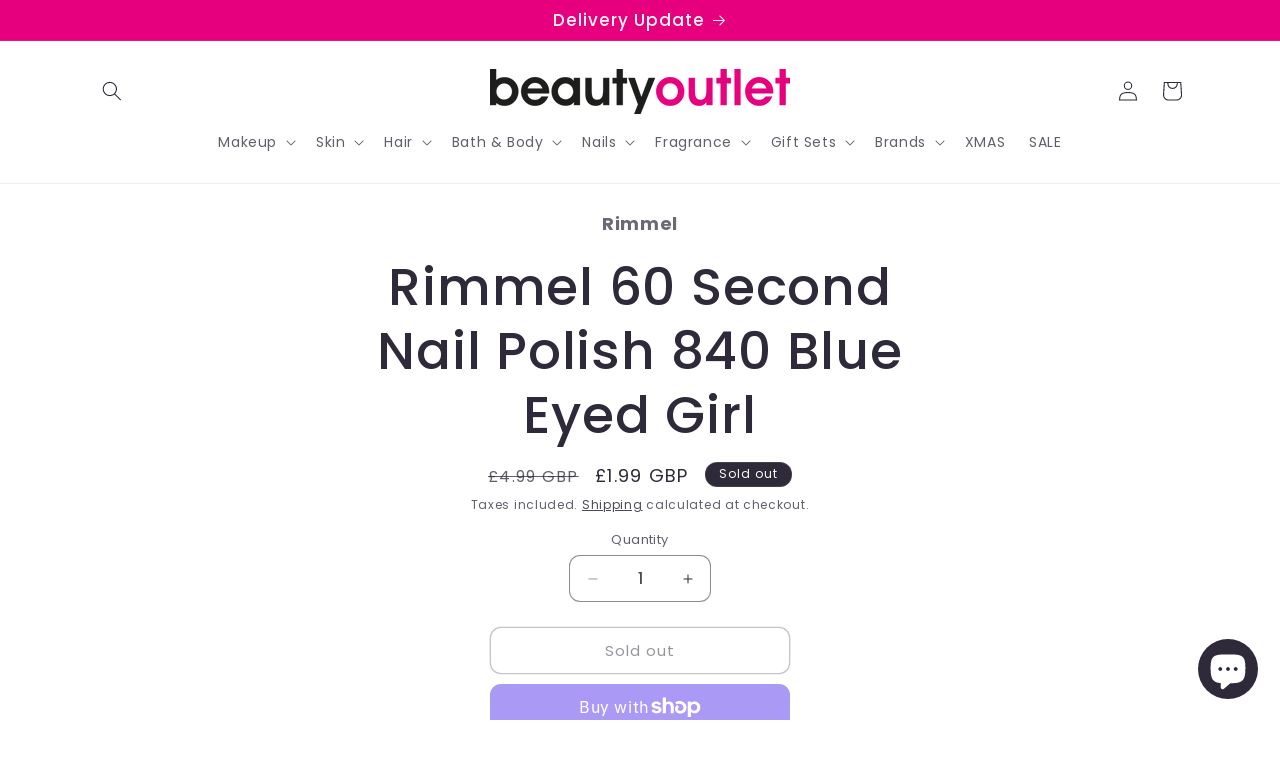

--- FILE ---
content_type: text/html; charset=utf-8
request_url: https://www.beautyoutlet.co.uk/products/rimmel-60-second-np-840-blue-eyed-girl
body_size: 38856
content:
<!doctype html>
<html class="js" lang="en">
  <head>
    <meta charset="utf-8">
    <meta http-equiv="X-UA-Compatible" content="IE=edge">
    <meta name="viewport" content="width=device-width,initial-scale=1">
    <meta name="theme-color" content="">
    <link rel="canonical" href="https://www.beautyoutlet.co.uk/products/rimmel-60-second-np-840-blue-eyed-girl"><link rel="icon" type="image/png" href="//www.beautyoutlet.co.uk/cdn/shop/files/bo.png?crop=center&height=32&v=1696504483&width=32"><link rel="preconnect" href="https://fonts.shopifycdn.com" crossorigin><title>
      Rimmel 60 Second Nail Polish 840 Blue Eyed Girl
 &ndash; Beauty Outlet</title>

    
      <meta name="description" content="Rimmel 60 Second Nail Polish 840 Blue Eyed Girl">
    

    

<meta property="og:site_name" content="Beauty Outlet">
<meta property="og:url" content="https://www.beautyoutlet.co.uk/products/rimmel-60-second-np-840-blue-eyed-girl">
<meta property="og:title" content="Rimmel 60 Second Nail Polish 840 Blue Eyed Girl">
<meta property="og:type" content="product">
<meta property="og:description" content="Rimmel 60 Second Nail Polish 840 Blue Eyed Girl"><meta property="og:price:amount" content="1.99">
  <meta property="og:price:currency" content="GBP"><meta name="twitter:site" content="@beauty_outlet"><meta name="twitter:card" content="summary_large_image">
<meta name="twitter:title" content="Rimmel 60 Second Nail Polish 840 Blue Eyed Girl">
<meta name="twitter:description" content="Rimmel 60 Second Nail Polish 840 Blue Eyed Girl">


    <script src="//www.beautyoutlet.co.uk/cdn/shop/t/27/assets/constants.js?v=132983761750457495441754471227" defer="defer"></script>
    <script src="//www.beautyoutlet.co.uk/cdn/shop/t/27/assets/pubsub.js?v=25310214064522200911754471227" defer="defer"></script>
    <script src="//www.beautyoutlet.co.uk/cdn/shop/t/27/assets/global.js?v=7301445359237545521754471227" defer="defer"></script>
    <script src="//www.beautyoutlet.co.uk/cdn/shop/t/27/assets/details-disclosure.js?v=13653116266235556501754471227" defer="defer"></script>
    <script src="//www.beautyoutlet.co.uk/cdn/shop/t/27/assets/details-modal.js?v=25581673532751508451754471227" defer="defer"></script>
    <script src="//www.beautyoutlet.co.uk/cdn/shop/t/27/assets/search-form.js?v=133129549252120666541754471227" defer="defer"></script><script src="//www.beautyoutlet.co.uk/cdn/shop/t/27/assets/animations.js?v=88693664871331136111754471227" defer="defer"></script><script>window.performance && window.performance.mark && window.performance.mark('shopify.content_for_header.start');</script><meta name="facebook-domain-verification" content="un7ln2kh46od72q4qx4fkekcsw9kn7">
<meta name="facebook-domain-verification" content="un7ln2kh46od72q4qx4fkekcsw9kn7">
<meta name="google-site-verification" content="0DvDShHsegTop4w1EGwRLMebIvBvCan0K6VLApDZJIQ">
<meta id="shopify-digital-wallet" name="shopify-digital-wallet" content="/63909232874/digital_wallets/dialog">
<meta name="shopify-checkout-api-token" content="e25f557e2c28f6177451d50b52af3fff">
<link rel="alternate" type="application/json+oembed" href="https://www.beautyoutlet.co.uk/products/rimmel-60-second-np-840-blue-eyed-girl.oembed">
<script async="async" src="/checkouts/internal/preloads.js?locale=en-GB"></script>
<link rel="preconnect" href="https://shop.app" crossorigin="anonymous">
<script async="async" src="https://shop.app/checkouts/internal/preloads.js?locale=en-GB&shop_id=63909232874" crossorigin="anonymous"></script>
<script id="apple-pay-shop-capabilities" type="application/json">{"shopId":63909232874,"countryCode":"GB","currencyCode":"GBP","merchantCapabilities":["supports3DS"],"merchantId":"gid:\/\/shopify\/Shop\/63909232874","merchantName":"Beauty Outlet","requiredBillingContactFields":["postalAddress","email","phone"],"requiredShippingContactFields":["postalAddress","email","phone"],"shippingType":"shipping","supportedNetworks":["visa","maestro","masterCard"],"total":{"type":"pending","label":"Beauty Outlet","amount":"1.00"},"shopifyPaymentsEnabled":true,"supportsSubscriptions":true}</script>
<script id="shopify-features" type="application/json">{"accessToken":"e25f557e2c28f6177451d50b52af3fff","betas":["rich-media-storefront-analytics"],"domain":"www.beautyoutlet.co.uk","predictiveSearch":true,"shopId":63909232874,"locale":"en"}</script>
<script>var Shopify = Shopify || {};
Shopify.shop = "beauty-outlet-ltd.myshopify.com";
Shopify.locale = "en";
Shopify.currency = {"active":"GBP","rate":"1.0"};
Shopify.country = "GB";
Shopify.theme = {"name":"Copy of Sense V15.4","id":181969912185,"schema_name":"Sense","schema_version":"15.4.0","theme_store_id":1356,"role":"main"};
Shopify.theme.handle = "null";
Shopify.theme.style = {"id":null,"handle":null};
Shopify.cdnHost = "www.beautyoutlet.co.uk/cdn";
Shopify.routes = Shopify.routes || {};
Shopify.routes.root = "/";</script>
<script type="module">!function(o){(o.Shopify=o.Shopify||{}).modules=!0}(window);</script>
<script>!function(o){function n(){var o=[];function n(){o.push(Array.prototype.slice.apply(arguments))}return n.q=o,n}var t=o.Shopify=o.Shopify||{};t.loadFeatures=n(),t.autoloadFeatures=n()}(window);</script>
<script>
  window.ShopifyPay = window.ShopifyPay || {};
  window.ShopifyPay.apiHost = "shop.app\/pay";
  window.ShopifyPay.redirectState = null;
</script>
<script id="shop-js-analytics" type="application/json">{"pageType":"product"}</script>
<script defer="defer" async type="module" src="//www.beautyoutlet.co.uk/cdn/shopifycloud/shop-js/modules/v2/client.init-shop-cart-sync_IZsNAliE.en.esm.js"></script>
<script defer="defer" async type="module" src="//www.beautyoutlet.co.uk/cdn/shopifycloud/shop-js/modules/v2/chunk.common_0OUaOowp.esm.js"></script>
<script type="module">
  await import("//www.beautyoutlet.co.uk/cdn/shopifycloud/shop-js/modules/v2/client.init-shop-cart-sync_IZsNAliE.en.esm.js");
await import("//www.beautyoutlet.co.uk/cdn/shopifycloud/shop-js/modules/v2/chunk.common_0OUaOowp.esm.js");

  window.Shopify.SignInWithShop?.initShopCartSync?.({"fedCMEnabled":true,"windoidEnabled":true});

</script>
<script>
  window.Shopify = window.Shopify || {};
  if (!window.Shopify.featureAssets) window.Shopify.featureAssets = {};
  window.Shopify.featureAssets['shop-js'] = {"shop-cart-sync":["modules/v2/client.shop-cart-sync_DLOhI_0X.en.esm.js","modules/v2/chunk.common_0OUaOowp.esm.js"],"init-fed-cm":["modules/v2/client.init-fed-cm_C6YtU0w6.en.esm.js","modules/v2/chunk.common_0OUaOowp.esm.js"],"shop-button":["modules/v2/client.shop-button_BCMx7GTG.en.esm.js","modules/v2/chunk.common_0OUaOowp.esm.js"],"shop-cash-offers":["modules/v2/client.shop-cash-offers_BT26qb5j.en.esm.js","modules/v2/chunk.common_0OUaOowp.esm.js","modules/v2/chunk.modal_CGo_dVj3.esm.js"],"init-windoid":["modules/v2/client.init-windoid_B9PkRMql.en.esm.js","modules/v2/chunk.common_0OUaOowp.esm.js"],"init-shop-email-lookup-coordinator":["modules/v2/client.init-shop-email-lookup-coordinator_DZkqjsbU.en.esm.js","modules/v2/chunk.common_0OUaOowp.esm.js"],"shop-toast-manager":["modules/v2/client.shop-toast-manager_Di2EnuM7.en.esm.js","modules/v2/chunk.common_0OUaOowp.esm.js"],"shop-login-button":["modules/v2/client.shop-login-button_BtqW_SIO.en.esm.js","modules/v2/chunk.common_0OUaOowp.esm.js","modules/v2/chunk.modal_CGo_dVj3.esm.js"],"avatar":["modules/v2/client.avatar_BTnouDA3.en.esm.js"],"pay-button":["modules/v2/client.pay-button_CWa-C9R1.en.esm.js","modules/v2/chunk.common_0OUaOowp.esm.js"],"init-shop-cart-sync":["modules/v2/client.init-shop-cart-sync_IZsNAliE.en.esm.js","modules/v2/chunk.common_0OUaOowp.esm.js"],"init-customer-accounts":["modules/v2/client.init-customer-accounts_DenGwJTU.en.esm.js","modules/v2/client.shop-login-button_BtqW_SIO.en.esm.js","modules/v2/chunk.common_0OUaOowp.esm.js","modules/v2/chunk.modal_CGo_dVj3.esm.js"],"init-shop-for-new-customer-accounts":["modules/v2/client.init-shop-for-new-customer-accounts_JdHXxpS9.en.esm.js","modules/v2/client.shop-login-button_BtqW_SIO.en.esm.js","modules/v2/chunk.common_0OUaOowp.esm.js","modules/v2/chunk.modal_CGo_dVj3.esm.js"],"init-customer-accounts-sign-up":["modules/v2/client.init-customer-accounts-sign-up_D6__K_p8.en.esm.js","modules/v2/client.shop-login-button_BtqW_SIO.en.esm.js","modules/v2/chunk.common_0OUaOowp.esm.js","modules/v2/chunk.modal_CGo_dVj3.esm.js"],"checkout-modal":["modules/v2/client.checkout-modal_C_ZQDY6s.en.esm.js","modules/v2/chunk.common_0OUaOowp.esm.js","modules/v2/chunk.modal_CGo_dVj3.esm.js"],"shop-follow-button":["modules/v2/client.shop-follow-button_XetIsj8l.en.esm.js","modules/v2/chunk.common_0OUaOowp.esm.js","modules/v2/chunk.modal_CGo_dVj3.esm.js"],"lead-capture":["modules/v2/client.lead-capture_DvA72MRN.en.esm.js","modules/v2/chunk.common_0OUaOowp.esm.js","modules/v2/chunk.modal_CGo_dVj3.esm.js"],"shop-login":["modules/v2/client.shop-login_ClXNxyh6.en.esm.js","modules/v2/chunk.common_0OUaOowp.esm.js","modules/v2/chunk.modal_CGo_dVj3.esm.js"],"payment-terms":["modules/v2/client.payment-terms_CNlwjfZz.en.esm.js","modules/v2/chunk.common_0OUaOowp.esm.js","modules/v2/chunk.modal_CGo_dVj3.esm.js"]};
</script>
<script>(function() {
  var isLoaded = false;
  function asyncLoad() {
    if (isLoaded) return;
    isLoaded = true;
    var urls = ["https:\/\/tnc-app.herokuapp.com\/get_script\/f41e7ee6724811ee8639b6b2ee0763c5.js?v=142410\u0026shop=beauty-outlet-ltd.myshopify.com"];
    for (var i = 0; i < urls.length; i++) {
      var s = document.createElement('script');
      s.type = 'text/javascript';
      s.async = true;
      s.src = urls[i];
      var x = document.getElementsByTagName('script')[0];
      x.parentNode.insertBefore(s, x);
    }
  };
  if(window.attachEvent) {
    window.attachEvent('onload', asyncLoad);
  } else {
    window.addEventListener('load', asyncLoad, false);
  }
})();</script>
<script id="__st">var __st={"a":63909232874,"offset":0,"reqid":"61ea74a7-64ce-4741-bfe2-2eb0bb1ccdc6-1768362399","pageurl":"www.beautyoutlet.co.uk\/products\/rimmel-60-second-np-840-blue-eyed-girl","u":"55860ce5a6f7","p":"product","rtyp":"product","rid":8119586095338};</script>
<script>window.ShopifyPaypalV4VisibilityTracking = true;</script>
<script id="captcha-bootstrap">!function(){'use strict';const t='contact',e='account',n='new_comment',o=[[t,t],['blogs',n],['comments',n],[t,'customer']],c=[[e,'customer_login'],[e,'guest_login'],[e,'recover_customer_password'],[e,'create_customer']],r=t=>t.map((([t,e])=>`form[action*='/${t}']:not([data-nocaptcha='true']) input[name='form_type'][value='${e}']`)).join(','),a=t=>()=>t?[...document.querySelectorAll(t)].map((t=>t.form)):[];function s(){const t=[...o],e=r(t);return a(e)}const i='password',u='form_key',d=['recaptcha-v3-token','g-recaptcha-response','h-captcha-response',i],f=()=>{try{return window.sessionStorage}catch{return}},m='__shopify_v',_=t=>t.elements[u];function p(t,e,n=!1){try{const o=window.sessionStorage,c=JSON.parse(o.getItem(e)),{data:r}=function(t){const{data:e,action:n}=t;return t[m]||n?{data:e,action:n}:{data:t,action:n}}(c);for(const[e,n]of Object.entries(r))t.elements[e]&&(t.elements[e].value=n);n&&o.removeItem(e)}catch(o){console.error('form repopulation failed',{error:o})}}const l='form_type',E='cptcha';function T(t){t.dataset[E]=!0}const w=window,h=w.document,L='Shopify',v='ce_forms',y='captcha';let A=!1;((t,e)=>{const n=(g='f06e6c50-85a8-45c8-87d0-21a2b65856fe',I='https://cdn.shopify.com/shopifycloud/storefront-forms-hcaptcha/ce_storefront_forms_captcha_hcaptcha.v1.5.2.iife.js',D={infoText:'Protected by hCaptcha',privacyText:'Privacy',termsText:'Terms'},(t,e,n)=>{const o=w[L][v],c=o.bindForm;if(c)return c(t,g,e,D).then(n);var r;o.q.push([[t,g,e,D],n]),r=I,A||(h.body.append(Object.assign(h.createElement('script'),{id:'captcha-provider',async:!0,src:r})),A=!0)});var g,I,D;w[L]=w[L]||{},w[L][v]=w[L][v]||{},w[L][v].q=[],w[L][y]=w[L][y]||{},w[L][y].protect=function(t,e){n(t,void 0,e),T(t)},Object.freeze(w[L][y]),function(t,e,n,w,h,L){const[v,y,A,g]=function(t,e,n){const i=e?o:[],u=t?c:[],d=[...i,...u],f=r(d),m=r(i),_=r(d.filter((([t,e])=>n.includes(e))));return[a(f),a(m),a(_),s()]}(w,h,L),I=t=>{const e=t.target;return e instanceof HTMLFormElement?e:e&&e.form},D=t=>v().includes(t);t.addEventListener('submit',(t=>{const e=I(t);if(!e)return;const n=D(e)&&!e.dataset.hcaptchaBound&&!e.dataset.recaptchaBound,o=_(e),c=g().includes(e)&&(!o||!o.value);(n||c)&&t.preventDefault(),c&&!n&&(function(t){try{if(!f())return;!function(t){const e=f();if(!e)return;const n=_(t);if(!n)return;const o=n.value;o&&e.removeItem(o)}(t);const e=Array.from(Array(32),(()=>Math.random().toString(36)[2])).join('');!function(t,e){_(t)||t.append(Object.assign(document.createElement('input'),{type:'hidden',name:u})),t.elements[u].value=e}(t,e),function(t,e){const n=f();if(!n)return;const o=[...t.querySelectorAll(`input[type='${i}']`)].map((({name:t})=>t)),c=[...d,...o],r={};for(const[a,s]of new FormData(t).entries())c.includes(a)||(r[a]=s);n.setItem(e,JSON.stringify({[m]:1,action:t.action,data:r}))}(t,e)}catch(e){console.error('failed to persist form',e)}}(e),e.submit())}));const S=(t,e)=>{t&&!t.dataset[E]&&(n(t,e.some((e=>e===t))),T(t))};for(const o of['focusin','change'])t.addEventListener(o,(t=>{const e=I(t);D(e)&&S(e,y())}));const B=e.get('form_key'),M=e.get(l),P=B&&M;t.addEventListener('DOMContentLoaded',(()=>{const t=y();if(P)for(const e of t)e.elements[l].value===M&&p(e,B);[...new Set([...A(),...v().filter((t=>'true'===t.dataset.shopifyCaptcha))])].forEach((e=>S(e,t)))}))}(h,new URLSearchParams(w.location.search),n,t,e,['guest_login'])})(!0,!0)}();</script>
<script integrity="sha256-4kQ18oKyAcykRKYeNunJcIwy7WH5gtpwJnB7kiuLZ1E=" data-source-attribution="shopify.loadfeatures" defer="defer" src="//www.beautyoutlet.co.uk/cdn/shopifycloud/storefront/assets/storefront/load_feature-a0a9edcb.js" crossorigin="anonymous"></script>
<script crossorigin="anonymous" defer="defer" src="//www.beautyoutlet.co.uk/cdn/shopifycloud/storefront/assets/shopify_pay/storefront-65b4c6d7.js?v=20250812"></script>
<script data-source-attribution="shopify.dynamic_checkout.dynamic.init">var Shopify=Shopify||{};Shopify.PaymentButton=Shopify.PaymentButton||{isStorefrontPortableWallets:!0,init:function(){window.Shopify.PaymentButton.init=function(){};var t=document.createElement("script");t.src="https://www.beautyoutlet.co.uk/cdn/shopifycloud/portable-wallets/latest/portable-wallets.en.js",t.type="module",document.head.appendChild(t)}};
</script>
<script data-source-attribution="shopify.dynamic_checkout.buyer_consent">
  function portableWalletsHideBuyerConsent(e){var t=document.getElementById("shopify-buyer-consent"),n=document.getElementById("shopify-subscription-policy-button");t&&n&&(t.classList.add("hidden"),t.setAttribute("aria-hidden","true"),n.removeEventListener("click",e))}function portableWalletsShowBuyerConsent(e){var t=document.getElementById("shopify-buyer-consent"),n=document.getElementById("shopify-subscription-policy-button");t&&n&&(t.classList.remove("hidden"),t.removeAttribute("aria-hidden"),n.addEventListener("click",e))}window.Shopify?.PaymentButton&&(window.Shopify.PaymentButton.hideBuyerConsent=portableWalletsHideBuyerConsent,window.Shopify.PaymentButton.showBuyerConsent=portableWalletsShowBuyerConsent);
</script>
<script>
  function portableWalletsCleanup(e){e&&e.src&&console.error("Failed to load portable wallets script "+e.src);var t=document.querySelectorAll("shopify-accelerated-checkout .shopify-payment-button__skeleton, shopify-accelerated-checkout-cart .wallet-cart-button__skeleton"),e=document.getElementById("shopify-buyer-consent");for(let e=0;e<t.length;e++)t[e].remove();e&&e.remove()}function portableWalletsNotLoadedAsModule(e){e instanceof ErrorEvent&&"string"==typeof e.message&&e.message.includes("import.meta")&&"string"==typeof e.filename&&e.filename.includes("portable-wallets")&&(window.removeEventListener("error",portableWalletsNotLoadedAsModule),window.Shopify.PaymentButton.failedToLoad=e,"loading"===document.readyState?document.addEventListener("DOMContentLoaded",window.Shopify.PaymentButton.init):window.Shopify.PaymentButton.init())}window.addEventListener("error",portableWalletsNotLoadedAsModule);
</script>

<script type="module" src="https://www.beautyoutlet.co.uk/cdn/shopifycloud/portable-wallets/latest/portable-wallets.en.js" onError="portableWalletsCleanup(this)" crossorigin="anonymous"></script>
<script nomodule>
  document.addEventListener("DOMContentLoaded", portableWalletsCleanup);
</script>

<script id='scb4127' type='text/javascript' async='' src='https://www.beautyoutlet.co.uk/cdn/shopifycloud/privacy-banner/storefront-banner.js'></script><link id="shopify-accelerated-checkout-styles" rel="stylesheet" media="screen" href="https://www.beautyoutlet.co.uk/cdn/shopifycloud/portable-wallets/latest/accelerated-checkout-backwards-compat.css" crossorigin="anonymous">
<style id="shopify-accelerated-checkout-cart">
        #shopify-buyer-consent {
  margin-top: 1em;
  display: inline-block;
  width: 100%;
}

#shopify-buyer-consent.hidden {
  display: none;
}

#shopify-subscription-policy-button {
  background: none;
  border: none;
  padding: 0;
  text-decoration: underline;
  font-size: inherit;
  cursor: pointer;
}

#shopify-subscription-policy-button::before {
  box-shadow: none;
}

      </style>
<script id="sections-script" data-sections="header" defer="defer" src="//www.beautyoutlet.co.uk/cdn/shop/t/27/compiled_assets/scripts.js?3688"></script>
<script>window.performance && window.performance.mark && window.performance.mark('shopify.content_for_header.end');</script>


    <style data-shopify>
      @font-face {
  font-family: Poppins;
  font-weight: 400;
  font-style: normal;
  font-display: swap;
  src: url("//www.beautyoutlet.co.uk/cdn/fonts/poppins/poppins_n4.0ba78fa5af9b0e1a374041b3ceaadf0a43b41362.woff2") format("woff2"),
       url("//www.beautyoutlet.co.uk/cdn/fonts/poppins/poppins_n4.214741a72ff2596839fc9760ee7a770386cf16ca.woff") format("woff");
}

      @font-face {
  font-family: Poppins;
  font-weight: 700;
  font-style: normal;
  font-display: swap;
  src: url("//www.beautyoutlet.co.uk/cdn/fonts/poppins/poppins_n7.56758dcf284489feb014a026f3727f2f20a54626.woff2") format("woff2"),
       url("//www.beautyoutlet.co.uk/cdn/fonts/poppins/poppins_n7.f34f55d9b3d3205d2cd6f64955ff4b36f0cfd8da.woff") format("woff");
}

      @font-face {
  font-family: Poppins;
  font-weight: 400;
  font-style: italic;
  font-display: swap;
  src: url("//www.beautyoutlet.co.uk/cdn/fonts/poppins/poppins_i4.846ad1e22474f856bd6b81ba4585a60799a9f5d2.woff2") format("woff2"),
       url("//www.beautyoutlet.co.uk/cdn/fonts/poppins/poppins_i4.56b43284e8b52fc64c1fd271f289a39e8477e9ec.woff") format("woff");
}

      @font-face {
  font-family: Poppins;
  font-weight: 700;
  font-style: italic;
  font-display: swap;
  src: url("//www.beautyoutlet.co.uk/cdn/fonts/poppins/poppins_i7.42fd71da11e9d101e1e6c7932199f925f9eea42d.woff2") format("woff2"),
       url("//www.beautyoutlet.co.uk/cdn/fonts/poppins/poppins_i7.ec8499dbd7616004e21155106d13837fff4cf556.woff") format("woff");
}

      @font-face {
  font-family: Poppins;
  font-weight: 500;
  font-style: normal;
  font-display: swap;
  src: url("//www.beautyoutlet.co.uk/cdn/fonts/poppins/poppins_n5.ad5b4b72b59a00358afc706450c864c3c8323842.woff2") format("woff2"),
       url("//www.beautyoutlet.co.uk/cdn/fonts/poppins/poppins_n5.33757fdf985af2d24b32fcd84c9a09224d4b2c39.woff") format("woff");
}


      
        :root,
        .color-background-1 {
          --color-background: 255,255,255;
        
          --gradient-background: linear-gradient(180deg, rgba(255, 255, 255, 1), rgba(255, 255, 255, 1) 97%);
        

        

        --color-foreground: 46,42,57;
        --color-background-contrast: 191,191,191;
        --color-shadow: 46,42,57;
        --color-button: 230,0,126;
        --color-button-text: 255,255,255;
        --color-secondary-button: 255,255,255;
        --color-secondary-button-text: 46,42,57;
        --color-link: 46,42,57;
        --color-badge-foreground: 46,42,57;
        --color-badge-background: 255,255,255;
        --color-badge-border: 46,42,57;
        --payment-terms-background-color: rgb(255 255 255);
      }
      
        
        .color-background-2 {
          --color-background: 230,0,126;
        
          --gradient-background: #e6007e;
        

        

        --color-foreground: 46,42,57;
        --color-background-contrast: 103,0,56;
        --color-shadow: 46,42,57;
        --color-button: 46,42,57;
        --color-button-text: 255,255,255;
        --color-secondary-button: 230,0,126;
        --color-secondary-button-text: 46,42,57;
        --color-link: 46,42,57;
        --color-badge-foreground: 46,42,57;
        --color-badge-background: 230,0,126;
        --color-badge-border: 46,42,57;
        --payment-terms-background-color: rgb(230 0 126);
      }
      
        
        .color-inverse {
          --color-background: 46,42,57;
        
          --gradient-background: #2e2a39;
        

        

        --color-foreground: 253,251,247;
        --color-background-contrast: 58,53,72;
        --color-shadow: 46,42,57;
        --color-button: 253,251,247;
        --color-button-text: 46,42,57;
        --color-secondary-button: 46,42,57;
        --color-secondary-button-text: 253,251,247;
        --color-link: 253,251,247;
        --color-badge-foreground: 253,251,247;
        --color-badge-background: 46,42,57;
        --color-badge-border: 253,251,247;
        --payment-terms-background-color: rgb(46 42 57);
      }
      
        
        .color-accent-1 {
          --color-background: 230,0,126;
        
          --gradient-background: #e6007e;
        

        

        --color-foreground: 250,247,242;
        --color-background-contrast: 103,0,56;
        --color-shadow: 46,42,57;
        --color-button: 250,247,242;
        --color-button-text: 255,255,255;
        --color-secondary-button: 230,0,126;
        --color-secondary-button-text: 255,255,255;
        --color-link: 255,255,255;
        --color-badge-foreground: 250,247,242;
        --color-badge-background: 230,0,126;
        --color-badge-border: 250,247,242;
        --payment-terms-background-color: rgb(230 0 126);
      }
      
        
        .color-accent-2 {
          --color-background: 230,0,126;
        
          --gradient-background: #e6007e;
        

        

        --color-foreground: 250,247,242;
        --color-background-contrast: 103,0,56;
        --color-shadow: 46,42,57;
        --color-button: 250,247,242;
        --color-button-text: 230,0,126;
        --color-secondary-button: 230,0,126;
        --color-secondary-button-text: 250,247,242;
        --color-link: 250,247,242;
        --color-badge-foreground: 250,247,242;
        --color-badge-background: 230,0,126;
        --color-badge-border: 250,247,242;
        --payment-terms-background-color: rgb(230 0 126);
      }
      
        
        .color-scheme-2352b78e-f2a1-4dd1-8602-05e955180906 {
          --color-background: 0,0,0;
        
          --gradient-background: linear-gradient(180deg, rgba(0, 0, 0, 1), rgba(0, 0, 0, 1) 94%);
        

        

        --color-foreground: 255,255,255;
        --color-background-contrast: 128,128,128;
        --color-shadow: 0,0,0;
        --color-button: 0,0,0;
        --color-button-text: 255,255,255;
        --color-secondary-button: 0,0,0;
        --color-secondary-button-text: 0,0,0;
        --color-link: 0,0,0;
        --color-badge-foreground: 255,255,255;
        --color-badge-background: 0,0,0;
        --color-badge-border: 255,255,255;
        --payment-terms-background-color: rgb(0 0 0);
      }
      

      body, .color-background-1, .color-background-2, .color-inverse, .color-accent-1, .color-accent-2, .color-scheme-2352b78e-f2a1-4dd1-8602-05e955180906 {
        color: rgba(var(--color-foreground), 0.75);
        background-color: rgb(var(--color-background));
      }

      :root {
        --font-body-family: Poppins, sans-serif;
        --font-body-style: normal;
        --font-body-weight: 400;
        --font-body-weight-bold: 700;

        --font-heading-family: Poppins, sans-serif;
        --font-heading-style: normal;
        --font-heading-weight: 500;

        --font-body-scale: 1.0;
        --font-heading-scale: 1.3;

        --media-padding: px;
        --media-border-opacity: 0.1;
        --media-border-width: 0px;
        --media-radius: 12px;
        --media-shadow-opacity: 0.1;
        --media-shadow-horizontal-offset: 10px;
        --media-shadow-vertical-offset: 12px;
        --media-shadow-blur-radius: 20px;
        --media-shadow-visible: 1;

        --page-width: 120rem;
        --page-width-margin: 0rem;

        --product-card-image-padding: 0.0rem;
        --product-card-corner-radius: 1.2rem;
        --product-card-text-alignment: center;
        --product-card-border-width: 0.0rem;
        --product-card-border-opacity: 0.1;
        --product-card-shadow-opacity: 0.05;
        --product-card-shadow-visible: 1;
        --product-card-shadow-horizontal-offset: 1.0rem;
        --product-card-shadow-vertical-offset: 1.0rem;
        --product-card-shadow-blur-radius: 3.5rem;

        --collection-card-image-padding: 0.0rem;
        --collection-card-corner-radius: 0.0rem;
        --collection-card-text-alignment: left;
        --collection-card-border-width: 0.0rem;
        --collection-card-border-opacity: 0.0;
        --collection-card-shadow-opacity: 0.1;
        --collection-card-shadow-visible: 1;
        --collection-card-shadow-horizontal-offset: 0.0rem;
        --collection-card-shadow-vertical-offset: 0.0rem;
        --collection-card-shadow-blur-radius: 0.0rem;

        --blog-card-image-padding: 0.0rem;
        --blog-card-corner-radius: 0.0rem;
        --blog-card-text-alignment: left;
        --blog-card-border-width: 0.0rem;
        --blog-card-border-opacity: 0.0;
        --blog-card-shadow-opacity: 0.1;
        --blog-card-shadow-visible: 1;
        --blog-card-shadow-horizontal-offset: 0.0rem;
        --blog-card-shadow-vertical-offset: 0.0rem;
        --blog-card-shadow-blur-radius: 0.0rem;

        --badge-corner-radius: 2.0rem;

        --popup-border-width: 1px;
        --popup-border-opacity: 0.1;
        --popup-corner-radius: 22px;
        --popup-shadow-opacity: 0.1;
        --popup-shadow-horizontal-offset: 10px;
        --popup-shadow-vertical-offset: 12px;
        --popup-shadow-blur-radius: 20px;

        --drawer-border-width: 1px;
        --drawer-border-opacity: 0.1;
        --drawer-shadow-opacity: 0.0;
        --drawer-shadow-horizontal-offset: 0px;
        --drawer-shadow-vertical-offset: 4px;
        --drawer-shadow-blur-radius: 5px;

        --spacing-sections-desktop: 36px;
        --spacing-sections-mobile: 25px;

        --grid-desktop-vertical-spacing: 40px;
        --grid-desktop-horizontal-spacing: 40px;
        --grid-mobile-vertical-spacing: 20px;
        --grid-mobile-horizontal-spacing: 20px;

        --text-boxes-border-opacity: 0.1;
        --text-boxes-border-width: 0px;
        --text-boxes-radius: 24px;
        --text-boxes-shadow-opacity: 0.0;
        --text-boxes-shadow-visible: 0;
        --text-boxes-shadow-horizontal-offset: 10px;
        --text-boxes-shadow-vertical-offset: 12px;
        --text-boxes-shadow-blur-radius: 20px;

        --buttons-radius: 10px;
        --buttons-radius-outset: 11px;
        --buttons-border-width: 1px;
        --buttons-border-opacity: 0.55;
        --buttons-shadow-opacity: 0.0;
        --buttons-shadow-visible: 0;
        --buttons-shadow-horizontal-offset: 0px;
        --buttons-shadow-vertical-offset: 4px;
        --buttons-shadow-blur-radius: 5px;
        --buttons-border-offset: 0.3px;

        --inputs-radius: 10px;
        --inputs-border-width: 1px;
        --inputs-border-opacity: 0.55;
        --inputs-shadow-opacity: 0.0;
        --inputs-shadow-horizontal-offset: 0px;
        --inputs-margin-offset: 0px;
        --inputs-shadow-vertical-offset: 4px;
        --inputs-shadow-blur-radius: 5px;
        --inputs-radius-outset: 11px;

        --variant-pills-radius: 10px;
        --variant-pills-border-width: 0px;
        --variant-pills-border-opacity: 0.1;
        --variant-pills-shadow-opacity: 0.0;
        --variant-pills-shadow-horizontal-offset: 0px;
        --variant-pills-shadow-vertical-offset: 4px;
        --variant-pills-shadow-blur-radius: 5px;
      }

      *,
      *::before,
      *::after {
        box-sizing: inherit;
      }

      html {
        box-sizing: border-box;
        font-size: calc(var(--font-body-scale) * 62.5%);
        height: 100%;
      }

      body {
        display: grid;
        grid-template-rows: auto auto 1fr auto;
        grid-template-columns: 100%;
        min-height: 100%;
        margin: 0;
        font-size: 1.5rem;
        letter-spacing: 0.06rem;
        line-height: calc(1 + 0.8 / var(--font-body-scale));
        font-family: var(--font-body-family);
        font-style: var(--font-body-style);
        font-weight: var(--font-body-weight);
      }

      @media screen and (min-width: 750px) {
        body {
          font-size: 1.6rem;
        }
      }
    </style>

    <link href="//www.beautyoutlet.co.uk/cdn/shop/t/27/assets/base.css?v=159841507637079171801754471227" rel="stylesheet" type="text/css" media="all" />
    <link rel="stylesheet" href="//www.beautyoutlet.co.uk/cdn/shop/t/27/assets/component-cart-items.css?v=13033300910818915211754471227" media="print" onload="this.media='all'">
      <link rel="preload" as="font" href="//www.beautyoutlet.co.uk/cdn/fonts/poppins/poppins_n4.0ba78fa5af9b0e1a374041b3ceaadf0a43b41362.woff2" type="font/woff2" crossorigin>
      

      <link rel="preload" as="font" href="//www.beautyoutlet.co.uk/cdn/fonts/poppins/poppins_n5.ad5b4b72b59a00358afc706450c864c3c8323842.woff2" type="font/woff2" crossorigin>
      
<link href="//www.beautyoutlet.co.uk/cdn/shop/t/27/assets/component-localization-form.css?v=170315343355214948141754471227" rel="stylesheet" type="text/css" media="all" />
      <script src="//www.beautyoutlet.co.uk/cdn/shop/t/27/assets/localization-form.js?v=144176611646395275351754471227" defer="defer"></script><link
        rel="stylesheet"
        href="//www.beautyoutlet.co.uk/cdn/shop/t/27/assets/component-predictive-search.css?v=118923337488134913561754471227"
        media="print"
        onload="this.media='all'"
      ><script>
      if (Shopify.designMode) {
        document.documentElement.classList.add('shopify-design-mode');
      }
    </script>
  
<!--DOOFINDER-SHOPIFY--> <script>
  (function(w, k) {w[k] = window[k] || function () { (window[k].q = window[k].q || []).push(arguments) }})(window, "doofinderApp")
  var dfKvCustomerEmail = "";

  doofinderApp("config", "currency", Shopify.currency.active);
  doofinderApp("config", "language", Shopify.locale);
  let context = Shopify.country;
  
  doofinderApp("config", "priceName", context);
  localStorage.setItem("shopify-language", Shopify.locale);

  doofinderApp("init", "layer", {
    params:{
      "":{
        exclude: {
          not_published_in: [context]
        }
      },
      "product":{
        exclude: {
          not_published_in: [context]
        }
      }
    }
  });
</script>
<script src="https://eu1-config.doofinder.com/2.x/ac048cf0-3524-455e-9ba2-3d2ab71a5093.js" async></script> <!--/DOOFINDER-SHOPIFY-->
<!-- BEGIN app block: shopify://apps/tnc-terms-checkbox/blocks/app-embed/2b45c8fb-5ee2-4392-8a72-b663da1d38ad -->
<script async src="https://app.tncapp.com/get_script/?shop_url=beauty-outlet-ltd.myshopify.com"></script>


<!-- END app block --><!-- BEGIN app block: shopify://apps/klaviyo-email-marketing-sms/blocks/klaviyo-onsite-embed/2632fe16-c075-4321-a88b-50b567f42507 -->












  <script async src="https://static.klaviyo.com/onsite/js/SWKLaW/klaviyo.js?company_id=SWKLaW"></script>
  <script>!function(){if(!window.klaviyo){window._klOnsite=window._klOnsite||[];try{window.klaviyo=new Proxy({},{get:function(n,i){return"push"===i?function(){var n;(n=window._klOnsite).push.apply(n,arguments)}:function(){for(var n=arguments.length,o=new Array(n),w=0;w<n;w++)o[w]=arguments[w];var t="function"==typeof o[o.length-1]?o.pop():void 0,e=new Promise((function(n){window._klOnsite.push([i].concat(o,[function(i){t&&t(i),n(i)}]))}));return e}}})}catch(n){window.klaviyo=window.klaviyo||[],window.klaviyo.push=function(){var n;(n=window._klOnsite).push.apply(n,arguments)}}}}();</script>

  
    <script id="viewed_product">
      if (item == null) {
        var _learnq = _learnq || [];

        var MetafieldReviews = null
        var MetafieldYotpoRating = null
        var MetafieldYotpoCount = null
        var MetafieldLooxRating = null
        var MetafieldLooxCount = null
        var okendoProduct = null
        var okendoProductReviewCount = null
        var okendoProductReviewAverageValue = null
        try {
          // The following fields are used for Customer Hub recently viewed in order to add reviews.
          // This information is not part of __kla_viewed. Instead, it is part of __kla_viewed_reviewed_items
          MetafieldReviews = {};
          MetafieldYotpoRating = null
          MetafieldYotpoCount = null
          MetafieldLooxRating = null
          MetafieldLooxCount = null

          okendoProduct = null
          // If the okendo metafield is not legacy, it will error, which then requires the new json formatted data
          if (okendoProduct && 'error' in okendoProduct) {
            okendoProduct = null
          }
          okendoProductReviewCount = okendoProduct ? okendoProduct.reviewCount : null
          okendoProductReviewAverageValue = okendoProduct ? okendoProduct.reviewAverageValue : null
        } catch (error) {
          console.error('Error in Klaviyo onsite reviews tracking:', error);
        }

        var item = {
          Name: "Rimmel 60 Second Nail Polish 840 Blue Eyed Girl",
          ProductID: 8119586095338,
          Categories: [],
          ImageURL: "https://www.beautyoutlet.co.uk/cdn/shopifycloud/storefront/assets/no-image-2048-a2addb12_grande.gif",
          URL: "https://www.beautyoutlet.co.uk/products/rimmel-60-second-np-840-blue-eyed-girl",
          Brand: "Rimmel",
          Price: "£1.99",
          Value: "1.99",
          CompareAtPrice: "£4.99"
        };
        _learnq.push(['track', 'Viewed Product', item]);
        _learnq.push(['trackViewedItem', {
          Title: item.Name,
          ItemId: item.ProductID,
          Categories: item.Categories,
          ImageUrl: item.ImageURL,
          Url: item.URL,
          Metadata: {
            Brand: item.Brand,
            Price: item.Price,
            Value: item.Value,
            CompareAtPrice: item.CompareAtPrice
          },
          metafields:{
            reviews: MetafieldReviews,
            yotpo:{
              rating: MetafieldYotpoRating,
              count: MetafieldYotpoCount,
            },
            loox:{
              rating: MetafieldLooxRating,
              count: MetafieldLooxCount,
            },
            okendo: {
              rating: okendoProductReviewAverageValue,
              count: okendoProductReviewCount,
            }
          }
        }]);
      }
    </script>
  




  <script>
    window.klaviyoReviewsProductDesignMode = false
  </script>







<!-- END app block --><script src="https://cdn.shopify.com/extensions/7bc9bb47-adfa-4267-963e-cadee5096caf/inbox-1252/assets/inbox-chat-loader.js" type="text/javascript" defer="defer"></script>
<link href="https://monorail-edge.shopifysvc.com" rel="dns-prefetch">
<script>(function(){if ("sendBeacon" in navigator && "performance" in window) {try {var session_token_from_headers = performance.getEntriesByType('navigation')[0].serverTiming.find(x => x.name == '_s').description;} catch {var session_token_from_headers = undefined;}var session_cookie_matches = document.cookie.match(/_shopify_s=([^;]*)/);var session_token_from_cookie = session_cookie_matches && session_cookie_matches.length === 2 ? session_cookie_matches[1] : "";var session_token = session_token_from_headers || session_token_from_cookie || "";function handle_abandonment_event(e) {var entries = performance.getEntries().filter(function(entry) {return /monorail-edge.shopifysvc.com/.test(entry.name);});if (!window.abandonment_tracked && entries.length === 0) {window.abandonment_tracked = true;var currentMs = Date.now();var navigation_start = performance.timing.navigationStart;var payload = {shop_id: 63909232874,url: window.location.href,navigation_start,duration: currentMs - navigation_start,session_token,page_type: "product"};window.navigator.sendBeacon("https://monorail-edge.shopifysvc.com/v1/produce", JSON.stringify({schema_id: "online_store_buyer_site_abandonment/1.1",payload: payload,metadata: {event_created_at_ms: currentMs,event_sent_at_ms: currentMs}}));}}window.addEventListener('pagehide', handle_abandonment_event);}}());</script>
<script id="web-pixels-manager-setup">(function e(e,d,r,n,o){if(void 0===o&&(o={}),!Boolean(null===(a=null===(i=window.Shopify)||void 0===i?void 0:i.analytics)||void 0===a?void 0:a.replayQueue)){var i,a;window.Shopify=window.Shopify||{};var t=window.Shopify;t.analytics=t.analytics||{};var s=t.analytics;s.replayQueue=[],s.publish=function(e,d,r){return s.replayQueue.push([e,d,r]),!0};try{self.performance.mark("wpm:start")}catch(e){}var l=function(){var e={modern:/Edge?\/(1{2}[4-9]|1[2-9]\d|[2-9]\d{2}|\d{4,})\.\d+(\.\d+|)|Firefox\/(1{2}[4-9]|1[2-9]\d|[2-9]\d{2}|\d{4,})\.\d+(\.\d+|)|Chrom(ium|e)\/(9{2}|\d{3,})\.\d+(\.\d+|)|(Maci|X1{2}).+ Version\/(15\.\d+|(1[6-9]|[2-9]\d|\d{3,})\.\d+)([,.]\d+|)( \(\w+\)|)( Mobile\/\w+|) Safari\/|Chrome.+OPR\/(9{2}|\d{3,})\.\d+\.\d+|(CPU[ +]OS|iPhone[ +]OS|CPU[ +]iPhone|CPU IPhone OS|CPU iPad OS)[ +]+(15[._]\d+|(1[6-9]|[2-9]\d|\d{3,})[._]\d+)([._]\d+|)|Android:?[ /-](13[3-9]|1[4-9]\d|[2-9]\d{2}|\d{4,})(\.\d+|)(\.\d+|)|Android.+Firefox\/(13[5-9]|1[4-9]\d|[2-9]\d{2}|\d{4,})\.\d+(\.\d+|)|Android.+Chrom(ium|e)\/(13[3-9]|1[4-9]\d|[2-9]\d{2}|\d{4,})\.\d+(\.\d+|)|SamsungBrowser\/([2-9]\d|\d{3,})\.\d+/,legacy:/Edge?\/(1[6-9]|[2-9]\d|\d{3,})\.\d+(\.\d+|)|Firefox\/(5[4-9]|[6-9]\d|\d{3,})\.\d+(\.\d+|)|Chrom(ium|e)\/(5[1-9]|[6-9]\d|\d{3,})\.\d+(\.\d+|)([\d.]+$|.*Safari\/(?![\d.]+ Edge\/[\d.]+$))|(Maci|X1{2}).+ Version\/(10\.\d+|(1[1-9]|[2-9]\d|\d{3,})\.\d+)([,.]\d+|)( \(\w+\)|)( Mobile\/\w+|) Safari\/|Chrome.+OPR\/(3[89]|[4-9]\d|\d{3,})\.\d+\.\d+|(CPU[ +]OS|iPhone[ +]OS|CPU[ +]iPhone|CPU IPhone OS|CPU iPad OS)[ +]+(10[._]\d+|(1[1-9]|[2-9]\d|\d{3,})[._]\d+)([._]\d+|)|Android:?[ /-](13[3-9]|1[4-9]\d|[2-9]\d{2}|\d{4,})(\.\d+|)(\.\d+|)|Mobile Safari.+OPR\/([89]\d|\d{3,})\.\d+\.\d+|Android.+Firefox\/(13[5-9]|1[4-9]\d|[2-9]\d{2}|\d{4,})\.\d+(\.\d+|)|Android.+Chrom(ium|e)\/(13[3-9]|1[4-9]\d|[2-9]\d{2}|\d{4,})\.\d+(\.\d+|)|Android.+(UC? ?Browser|UCWEB|U3)[ /]?(15\.([5-9]|\d{2,})|(1[6-9]|[2-9]\d|\d{3,})\.\d+)\.\d+|SamsungBrowser\/(5\.\d+|([6-9]|\d{2,})\.\d+)|Android.+MQ{2}Browser\/(14(\.(9|\d{2,})|)|(1[5-9]|[2-9]\d|\d{3,})(\.\d+|))(\.\d+|)|K[Aa][Ii]OS\/(3\.\d+|([4-9]|\d{2,})\.\d+)(\.\d+|)/},d=e.modern,r=e.legacy,n=navigator.userAgent;return n.match(d)?"modern":n.match(r)?"legacy":"unknown"}(),u="modern"===l?"modern":"legacy",c=(null!=n?n:{modern:"",legacy:""})[u],f=function(e){return[e.baseUrl,"/wpm","/b",e.hashVersion,"modern"===e.buildTarget?"m":"l",".js"].join("")}({baseUrl:d,hashVersion:r,buildTarget:u}),m=function(e){var d=e.version,r=e.bundleTarget,n=e.surface,o=e.pageUrl,i=e.monorailEndpoint;return{emit:function(e){var a=e.status,t=e.errorMsg,s=(new Date).getTime(),l=JSON.stringify({metadata:{event_sent_at_ms:s},events:[{schema_id:"web_pixels_manager_load/3.1",payload:{version:d,bundle_target:r,page_url:o,status:a,surface:n,error_msg:t},metadata:{event_created_at_ms:s}}]});if(!i)return console&&console.warn&&console.warn("[Web Pixels Manager] No Monorail endpoint provided, skipping logging."),!1;try{return self.navigator.sendBeacon.bind(self.navigator)(i,l)}catch(e){}var u=new XMLHttpRequest;try{return u.open("POST",i,!0),u.setRequestHeader("Content-Type","text/plain"),u.send(l),!0}catch(e){return console&&console.warn&&console.warn("[Web Pixels Manager] Got an unhandled error while logging to Monorail."),!1}}}}({version:r,bundleTarget:l,surface:e.surface,pageUrl:self.location.href,monorailEndpoint:e.monorailEndpoint});try{o.browserTarget=l,function(e){var d=e.src,r=e.async,n=void 0===r||r,o=e.onload,i=e.onerror,a=e.sri,t=e.scriptDataAttributes,s=void 0===t?{}:t,l=document.createElement("script"),u=document.querySelector("head"),c=document.querySelector("body");if(l.async=n,l.src=d,a&&(l.integrity=a,l.crossOrigin="anonymous"),s)for(var f in s)if(Object.prototype.hasOwnProperty.call(s,f))try{l.dataset[f]=s[f]}catch(e){}if(o&&l.addEventListener("load",o),i&&l.addEventListener("error",i),u)u.appendChild(l);else{if(!c)throw new Error("Did not find a head or body element to append the script");c.appendChild(l)}}({src:f,async:!0,onload:function(){if(!function(){var e,d;return Boolean(null===(d=null===(e=window.Shopify)||void 0===e?void 0:e.analytics)||void 0===d?void 0:d.initialized)}()){var d=window.webPixelsManager.init(e)||void 0;if(d){var r=window.Shopify.analytics;r.replayQueue.forEach((function(e){var r=e[0],n=e[1],o=e[2];d.publishCustomEvent(r,n,o)})),r.replayQueue=[],r.publish=d.publishCustomEvent,r.visitor=d.visitor,r.initialized=!0}}},onerror:function(){return m.emit({status:"failed",errorMsg:"".concat(f," has failed to load")})},sri:function(e){var d=/^sha384-[A-Za-z0-9+/=]+$/;return"string"==typeof e&&d.test(e)}(c)?c:"",scriptDataAttributes:o}),m.emit({status:"loading"})}catch(e){m.emit({status:"failed",errorMsg:(null==e?void 0:e.message)||"Unknown error"})}}})({shopId: 63909232874,storefrontBaseUrl: "https://www.beautyoutlet.co.uk",extensionsBaseUrl: "https://extensions.shopifycdn.com/cdn/shopifycloud/web-pixels-manager",monorailEndpoint: "https://monorail-edge.shopifysvc.com/unstable/produce_batch",surface: "storefront-renderer",enabledBetaFlags: ["2dca8a86","a0d5f9d2"],webPixelsConfigList: [{"id":"2284781945","configuration":"{\"accountID\":\"SWKLaW\",\"webPixelConfig\":\"eyJlbmFibGVBZGRlZFRvQ2FydEV2ZW50cyI6IHRydWV9\"}","eventPayloadVersion":"v1","runtimeContext":"STRICT","scriptVersion":"524f6c1ee37bacdca7657a665bdca589","type":"APP","apiClientId":123074,"privacyPurposes":["ANALYTICS","MARKETING"],"dataSharingAdjustments":{"protectedCustomerApprovalScopes":["read_customer_address","read_customer_email","read_customer_name","read_customer_personal_data","read_customer_phone"]}},{"id":"920453497","configuration":"{\"config\":\"{\\\"pixel_id\\\":\\\"G-V1JDR9CET0\\\",\\\"target_country\\\":\\\"GB\\\",\\\"gtag_events\\\":[{\\\"type\\\":\\\"begin_checkout\\\",\\\"action_label\\\":[\\\"G-V1JDR9CET0\\\",\\\"AW-842079647\\\/c2_wCKyL6ssYEJ-7xJED\\\"]},{\\\"type\\\":\\\"search\\\",\\\"action_label\\\":[\\\"G-V1JDR9CET0\\\",\\\"AW-842079647\\\/9WSUCKaL6ssYEJ-7xJED\\\"]},{\\\"type\\\":\\\"view_item\\\",\\\"action_label\\\":[\\\"G-V1JDR9CET0\\\",\\\"AW-842079647\\\/WcIdCKOL6ssYEJ-7xJED\\\",\\\"MC-DFYPVGTP66\\\"]},{\\\"type\\\":\\\"purchase\\\",\\\"action_label\\\":[\\\"G-V1JDR9CET0\\\",\\\"AW-842079647\\\/ORz3CJ2L6ssYEJ-7xJED\\\",\\\"MC-DFYPVGTP66\\\"]},{\\\"type\\\":\\\"page_view\\\",\\\"action_label\\\":[\\\"G-V1JDR9CET0\\\",\\\"AW-842079647\\\/X2FeCKCL6ssYEJ-7xJED\\\",\\\"MC-DFYPVGTP66\\\"]},{\\\"type\\\":\\\"add_payment_info\\\",\\\"action_label\\\":[\\\"G-V1JDR9CET0\\\",\\\"AW-842079647\\\/tY8vCK-L6ssYEJ-7xJED\\\"]},{\\\"type\\\":\\\"add_to_cart\\\",\\\"action_label\\\":[\\\"G-V1JDR9CET0\\\",\\\"AW-842079647\\\/1uGRCKmL6ssYEJ-7xJED\\\"]}],\\\"enable_monitoring_mode\\\":false}\"}","eventPayloadVersion":"v1","runtimeContext":"OPEN","scriptVersion":"b2a88bafab3e21179ed38636efcd8a93","type":"APP","apiClientId":1780363,"privacyPurposes":[],"dataSharingAdjustments":{"protectedCustomerApprovalScopes":["read_customer_address","read_customer_email","read_customer_name","read_customer_personal_data","read_customer_phone"]}},{"id":"129040618","configuration":"{\"pixel_id\":\"836758637283640\",\"pixel_type\":\"facebook_pixel\",\"metaapp_system_user_token\":\"-\"}","eventPayloadVersion":"v1","runtimeContext":"OPEN","scriptVersion":"ca16bc87fe92b6042fbaa3acc2fbdaa6","type":"APP","apiClientId":2329312,"privacyPurposes":["ANALYTICS","MARKETING","SALE_OF_DATA"],"dataSharingAdjustments":{"protectedCustomerApprovalScopes":["read_customer_address","read_customer_email","read_customer_name","read_customer_personal_data","read_customer_phone"]}},{"id":"19431658","configuration":"{\"campaigns\":\"{\\\"default\\\":{\\\"campaign_id\\\":\\\"35270\\\",\\\"product_id\\\":\\\"55506\\\",\\\"tracking_group_id\\\":\\\"-1\\\",\\\"host\\\":\\\"deals.beautyoutlet.co.uk\\\"}}\"}","eventPayloadVersion":"v1","runtimeContext":"STRICT","scriptVersion":"276830e8c47d84bca48a9ace59e9bacf","type":"APP","apiClientId":15880486913,"privacyPurposes":["ANALYTICS"],"dataSharingAdjustments":{"protectedCustomerApprovalScopes":["read_customer_personal_data"]}},{"id":"17727722","configuration":"{\"myshopifyDomain\":\"beauty-outlet-ltd.myshopify.com\"}","eventPayloadVersion":"v1","runtimeContext":"STRICT","scriptVersion":"23b97d18e2aa74363140dc29c9284e87","type":"APP","apiClientId":2775569,"privacyPurposes":["ANALYTICS","MARKETING","SALE_OF_DATA"],"dataSharingAdjustments":{"protectedCustomerApprovalScopes":["read_customer_address","read_customer_email","read_customer_name","read_customer_phone","read_customer_personal_data"]}},{"id":"219283833","eventPayloadVersion":"1","runtimeContext":"LAX","scriptVersion":"1","type":"CUSTOM","privacyPurposes":["ANALYTICS","MARKETING","SALE_OF_DATA"],"name":"Doofinder"},{"id":"shopify-app-pixel","configuration":"{}","eventPayloadVersion":"v1","runtimeContext":"STRICT","scriptVersion":"0450","apiClientId":"shopify-pixel","type":"APP","privacyPurposes":["ANALYTICS","MARKETING"]},{"id":"shopify-custom-pixel","eventPayloadVersion":"v1","runtimeContext":"LAX","scriptVersion":"0450","apiClientId":"shopify-pixel","type":"CUSTOM","privacyPurposes":["ANALYTICS","MARKETING"]}],isMerchantRequest: false,initData: {"shop":{"name":"Beauty Outlet","paymentSettings":{"currencyCode":"GBP"},"myshopifyDomain":"beauty-outlet-ltd.myshopify.com","countryCode":"GB","storefrontUrl":"https:\/\/www.beautyoutlet.co.uk"},"customer":null,"cart":null,"checkout":null,"productVariants":[{"price":{"amount":1.99,"currencyCode":"GBP"},"product":{"title":"Rimmel 60 Second Nail Polish 840 Blue Eyed Girl","vendor":"Rimmel","id":"8119586095338","untranslatedTitle":"Rimmel 60 Second Nail Polish 840 Blue Eyed Girl","url":"\/products\/rimmel-60-second-np-840-blue-eyed-girl","type":"Nail Polish"},"id":"44057694306538","image":null,"sku":"3607342475915","title":"Default Title","untranslatedTitle":"Default Title"}],"purchasingCompany":null},},"https://www.beautyoutlet.co.uk/cdn","7cecd0b6w90c54c6cpe92089d5m57a67346",{"modern":"","legacy":""},{"shopId":"63909232874","storefrontBaseUrl":"https:\/\/www.beautyoutlet.co.uk","extensionBaseUrl":"https:\/\/extensions.shopifycdn.com\/cdn\/shopifycloud\/web-pixels-manager","surface":"storefront-renderer","enabledBetaFlags":"[\"2dca8a86\", \"a0d5f9d2\"]","isMerchantRequest":"false","hashVersion":"7cecd0b6w90c54c6cpe92089d5m57a67346","publish":"custom","events":"[[\"page_viewed\",{}],[\"product_viewed\",{\"productVariant\":{\"price\":{\"amount\":1.99,\"currencyCode\":\"GBP\"},\"product\":{\"title\":\"Rimmel 60 Second Nail Polish 840 Blue Eyed Girl\",\"vendor\":\"Rimmel\",\"id\":\"8119586095338\",\"untranslatedTitle\":\"Rimmel 60 Second Nail Polish 840 Blue Eyed Girl\",\"url\":\"\/products\/rimmel-60-second-np-840-blue-eyed-girl\",\"type\":\"Nail Polish\"},\"id\":\"44057694306538\",\"image\":null,\"sku\":\"3607342475915\",\"title\":\"Default Title\",\"untranslatedTitle\":\"Default Title\"}}]]"});</script><script>
  window.ShopifyAnalytics = window.ShopifyAnalytics || {};
  window.ShopifyAnalytics.meta = window.ShopifyAnalytics.meta || {};
  window.ShopifyAnalytics.meta.currency = 'GBP';
  var meta = {"product":{"id":8119586095338,"gid":"gid:\/\/shopify\/Product\/8119586095338","vendor":"Rimmel","type":"Nail Polish","handle":"rimmel-60-second-np-840-blue-eyed-girl","variants":[{"id":44057694306538,"price":199,"name":"Rimmel 60 Second Nail Polish 840 Blue Eyed Girl","public_title":null,"sku":"3607342475915"}],"remote":false},"page":{"pageType":"product","resourceType":"product","resourceId":8119586095338,"requestId":"61ea74a7-64ce-4741-bfe2-2eb0bb1ccdc6-1768362399"}};
  for (var attr in meta) {
    window.ShopifyAnalytics.meta[attr] = meta[attr];
  }
</script>
<script class="analytics">
  (function () {
    var customDocumentWrite = function(content) {
      var jquery = null;

      if (window.jQuery) {
        jquery = window.jQuery;
      } else if (window.Checkout && window.Checkout.$) {
        jquery = window.Checkout.$;
      }

      if (jquery) {
        jquery('body').append(content);
      }
    };

    var hasLoggedConversion = function(token) {
      if (token) {
        return document.cookie.indexOf('loggedConversion=' + token) !== -1;
      }
      return false;
    }

    var setCookieIfConversion = function(token) {
      if (token) {
        var twoMonthsFromNow = new Date(Date.now());
        twoMonthsFromNow.setMonth(twoMonthsFromNow.getMonth() + 2);

        document.cookie = 'loggedConversion=' + token + '; expires=' + twoMonthsFromNow;
      }
    }

    var trekkie = window.ShopifyAnalytics.lib = window.trekkie = window.trekkie || [];
    if (trekkie.integrations) {
      return;
    }
    trekkie.methods = [
      'identify',
      'page',
      'ready',
      'track',
      'trackForm',
      'trackLink'
    ];
    trekkie.factory = function(method) {
      return function() {
        var args = Array.prototype.slice.call(arguments);
        args.unshift(method);
        trekkie.push(args);
        return trekkie;
      };
    };
    for (var i = 0; i < trekkie.methods.length; i++) {
      var key = trekkie.methods[i];
      trekkie[key] = trekkie.factory(key);
    }
    trekkie.load = function(config) {
      trekkie.config = config || {};
      trekkie.config.initialDocumentCookie = document.cookie;
      var first = document.getElementsByTagName('script')[0];
      var script = document.createElement('script');
      script.type = 'text/javascript';
      script.onerror = function(e) {
        var scriptFallback = document.createElement('script');
        scriptFallback.type = 'text/javascript';
        scriptFallback.onerror = function(error) {
                var Monorail = {
      produce: function produce(monorailDomain, schemaId, payload) {
        var currentMs = new Date().getTime();
        var event = {
          schema_id: schemaId,
          payload: payload,
          metadata: {
            event_created_at_ms: currentMs,
            event_sent_at_ms: currentMs
          }
        };
        return Monorail.sendRequest("https://" + monorailDomain + "/v1/produce", JSON.stringify(event));
      },
      sendRequest: function sendRequest(endpointUrl, payload) {
        // Try the sendBeacon API
        if (window && window.navigator && typeof window.navigator.sendBeacon === 'function' && typeof window.Blob === 'function' && !Monorail.isIos12()) {
          var blobData = new window.Blob([payload], {
            type: 'text/plain'
          });

          if (window.navigator.sendBeacon(endpointUrl, blobData)) {
            return true;
          } // sendBeacon was not successful

        } // XHR beacon

        var xhr = new XMLHttpRequest();

        try {
          xhr.open('POST', endpointUrl);
          xhr.setRequestHeader('Content-Type', 'text/plain');
          xhr.send(payload);
        } catch (e) {
          console.log(e);
        }

        return false;
      },
      isIos12: function isIos12() {
        return window.navigator.userAgent.lastIndexOf('iPhone; CPU iPhone OS 12_') !== -1 || window.navigator.userAgent.lastIndexOf('iPad; CPU OS 12_') !== -1;
      }
    };
    Monorail.produce('monorail-edge.shopifysvc.com',
      'trekkie_storefront_load_errors/1.1',
      {shop_id: 63909232874,
      theme_id: 181969912185,
      app_name: "storefront",
      context_url: window.location.href,
      source_url: "//www.beautyoutlet.co.uk/cdn/s/trekkie.storefront.55c6279c31a6628627b2ba1c5ff367020da294e2.min.js"});

        };
        scriptFallback.async = true;
        scriptFallback.src = '//www.beautyoutlet.co.uk/cdn/s/trekkie.storefront.55c6279c31a6628627b2ba1c5ff367020da294e2.min.js';
        first.parentNode.insertBefore(scriptFallback, first);
      };
      script.async = true;
      script.src = '//www.beautyoutlet.co.uk/cdn/s/trekkie.storefront.55c6279c31a6628627b2ba1c5ff367020da294e2.min.js';
      first.parentNode.insertBefore(script, first);
    };
    trekkie.load(
      {"Trekkie":{"appName":"storefront","development":false,"defaultAttributes":{"shopId":63909232874,"isMerchantRequest":null,"themeId":181969912185,"themeCityHash":"7986241228393928560","contentLanguage":"en","currency":"GBP","eventMetadataId":"46a588db-610f-491d-97ef-5da60f9b2232"},"isServerSideCookieWritingEnabled":true,"monorailRegion":"shop_domain","enabledBetaFlags":["65f19447"]},"Session Attribution":{},"S2S":{"facebookCapiEnabled":true,"source":"trekkie-storefront-renderer","apiClientId":580111}}
    );

    var loaded = false;
    trekkie.ready(function() {
      if (loaded) return;
      loaded = true;

      window.ShopifyAnalytics.lib = window.trekkie;

      var originalDocumentWrite = document.write;
      document.write = customDocumentWrite;
      try { window.ShopifyAnalytics.merchantGoogleAnalytics.call(this); } catch(error) {};
      document.write = originalDocumentWrite;

      window.ShopifyAnalytics.lib.page(null,{"pageType":"product","resourceType":"product","resourceId":8119586095338,"requestId":"61ea74a7-64ce-4741-bfe2-2eb0bb1ccdc6-1768362399","shopifyEmitted":true});

      var match = window.location.pathname.match(/checkouts\/(.+)\/(thank_you|post_purchase)/)
      var token = match? match[1]: undefined;
      if (!hasLoggedConversion(token)) {
        setCookieIfConversion(token);
        window.ShopifyAnalytics.lib.track("Viewed Product",{"currency":"GBP","variantId":44057694306538,"productId":8119586095338,"productGid":"gid:\/\/shopify\/Product\/8119586095338","name":"Rimmel 60 Second Nail Polish 840 Blue Eyed Girl","price":"1.99","sku":"3607342475915","brand":"Rimmel","variant":null,"category":"Nail Polish","nonInteraction":true,"remote":false},undefined,undefined,{"shopifyEmitted":true});
      window.ShopifyAnalytics.lib.track("monorail:\/\/trekkie_storefront_viewed_product\/1.1",{"currency":"GBP","variantId":44057694306538,"productId":8119586095338,"productGid":"gid:\/\/shopify\/Product\/8119586095338","name":"Rimmel 60 Second Nail Polish 840 Blue Eyed Girl","price":"1.99","sku":"3607342475915","brand":"Rimmel","variant":null,"category":"Nail Polish","nonInteraction":true,"remote":false,"referer":"https:\/\/www.beautyoutlet.co.uk\/products\/rimmel-60-second-np-840-blue-eyed-girl"});
      }
    });


        var eventsListenerScript = document.createElement('script');
        eventsListenerScript.async = true;
        eventsListenerScript.src = "//www.beautyoutlet.co.uk/cdn/shopifycloud/storefront/assets/shop_events_listener-3da45d37.js";
        document.getElementsByTagName('head')[0].appendChild(eventsListenerScript);

})();</script>
<script
  defer
  src="https://www.beautyoutlet.co.uk/cdn/shopifycloud/perf-kit/shopify-perf-kit-3.0.3.min.js"
  data-application="storefront-renderer"
  data-shop-id="63909232874"
  data-render-region="gcp-us-east1"
  data-page-type="product"
  data-theme-instance-id="181969912185"
  data-theme-name="Sense"
  data-theme-version="15.4.0"
  data-monorail-region="shop_domain"
  data-resource-timing-sampling-rate="10"
  data-shs="true"
  data-shs-beacon="true"
  data-shs-export-with-fetch="true"
  data-shs-logs-sample-rate="1"
  data-shs-beacon-endpoint="https://www.beautyoutlet.co.uk/api/collect"
></script>
</head>

  <body class="gradient animate--hover-default">
    <a class="skip-to-content-link button visually-hidden" href="#MainContent">
      Skip to content
    </a><!-- BEGIN sections: header-group -->
<div id="shopify-section-sections--25391574188409__announcement-bar" class="shopify-section shopify-section-group-header-group announcement-bar-section"><link href="//www.beautyoutlet.co.uk/cdn/shop/t/27/assets/component-slideshow.css?v=17933591812325749411754471227" rel="stylesheet" type="text/css" media="all" />
<link href="//www.beautyoutlet.co.uk/cdn/shop/t/27/assets/component-slider.css?v=14039311878856620671754471227" rel="stylesheet" type="text/css" media="all" />

  <link href="//www.beautyoutlet.co.uk/cdn/shop/t/27/assets/component-list-social.css?v=35792976012981934991754471227" rel="stylesheet" type="text/css" media="all" />


<div
  class="utility-bar color-accent-1 gradient utility-bar--bottom-border"
>
  <div class="page-width utility-bar__grid"><div
        class="announcement-bar"
        role="region"
        aria-label="Announcement"
        
      ><a
              href="/pages/beauty-outlet-stocktake-2024"
              class="announcement-bar__link link link--text focus-inset animate-arrow"
            ><p class="announcement-bar__message h5">
            <span>Delivery Update</span><svg xmlns="http://www.w3.org/2000/svg" fill="none" class="icon icon-arrow" viewBox="0 0 14 10"><path fill="currentColor" fill-rule="evenodd" d="M8.537.808a.5.5 0 0 1 .817-.162l4 4a.5.5 0 0 1 0 .708l-4 4a.5.5 0 1 1-.708-.708L11.793 5.5H1a.5.5 0 0 1 0-1h10.793L8.646 1.354a.5.5 0 0 1-.109-.546" clip-rule="evenodd"/></svg>
</p></a></div><div class="localization-wrapper">
</div>
  </div>
</div>


</div><div id="shopify-section-sections--25391574188409__header" class="shopify-section shopify-section-group-header-group section-header"><link rel="stylesheet" href="//www.beautyoutlet.co.uk/cdn/shop/t/27/assets/component-list-menu.css?v=151968516119678728991754471227" media="print" onload="this.media='all'">
<link rel="stylesheet" href="//www.beautyoutlet.co.uk/cdn/shop/t/27/assets/component-search.css?v=165164710990765432851754471227" media="print" onload="this.media='all'">
<link rel="stylesheet" href="//www.beautyoutlet.co.uk/cdn/shop/t/27/assets/component-menu-drawer.css?v=147478906057189667651754471227" media="print" onload="this.media='all'">
<link rel="stylesheet" href="//www.beautyoutlet.co.uk/cdn/shop/t/27/assets/component-cart-notification.css?v=54116361853792938221754471227" media="print" onload="this.media='all'"><link rel="stylesheet" href="//www.beautyoutlet.co.uk/cdn/shop/t/27/assets/component-price.css?v=47596247576480123001754471227" media="print" onload="this.media='all'"><link rel="stylesheet" href="//www.beautyoutlet.co.uk/cdn/shop/t/27/assets/component-mega-menu.css?v=10110889665867715061754471227" media="print" onload="this.media='all'"><style>
  header-drawer {
    justify-self: start;
    margin-left: -1.2rem;
  }@media screen and (min-width: 990px) {
      header-drawer {
        display: none;
      }
    }.menu-drawer-container {
    display: flex;
  }

  .list-menu {
    list-style: none;
    padding: 0;
    margin: 0;
  }

  .list-menu--inline {
    display: inline-flex;
    flex-wrap: wrap;
  }

  summary.list-menu__item {
    padding-right: 2.7rem;
  }

  .list-menu__item {
    display: flex;
    align-items: center;
    line-height: calc(1 + 0.3 / var(--font-body-scale));
  }

  .list-menu__item--link {
    text-decoration: none;
    padding-bottom: 1rem;
    padding-top: 1rem;
    line-height: calc(1 + 0.8 / var(--font-body-scale));
  }

  @media screen and (min-width: 750px) {
    .list-menu__item--link {
      padding-bottom: 0.5rem;
      padding-top: 0.5rem;
    }
  }
</style><style data-shopify>.header {
    padding: 10px 3rem 10px 3rem;
  }

  .section-header {
    position: sticky; /* This is for fixing a Safari z-index issue. PR #2147 */
    margin-bottom: 0px;
  }

  @media screen and (min-width: 750px) {
    .section-header {
      margin-bottom: 0px;
    }
  }

  @media screen and (min-width: 990px) {
    .header {
      padding-top: 20px;
      padding-bottom: 20px;
    }
  }</style><script src="//www.beautyoutlet.co.uk/cdn/shop/t/27/assets/cart-notification.js?v=133508293167896966491754471227" defer="defer"></script>

<sticky-header data-sticky-type="on-scroll-up" class="header-wrapper color-background-1 gradient header-wrapper--border-bottom"><header class="header header--top-center header--mobile-center page-width header--has-menu header--has-social header--has-account">

<header-drawer data-breakpoint="tablet">
  <details id="Details-menu-drawer-container" class="menu-drawer-container">
    <summary
      class="header__icon header__icon--menu header__icon--summary link focus-inset"
      aria-label="Menu"
    >
      <span><svg xmlns="http://www.w3.org/2000/svg" fill="none" class="icon icon-hamburger" viewBox="0 0 18 16"><path fill="currentColor" d="M1 .5a.5.5 0 1 0 0 1h15.71a.5.5 0 0 0 0-1zM.5 8a.5.5 0 0 1 .5-.5h15.71a.5.5 0 0 1 0 1H1A.5.5 0 0 1 .5 8m0 7a.5.5 0 0 1 .5-.5h15.71a.5.5 0 0 1 0 1H1a.5.5 0 0 1-.5-.5"/></svg>
<svg xmlns="http://www.w3.org/2000/svg" fill="none" class="icon icon-close" viewBox="0 0 18 17"><path fill="currentColor" d="M.865 15.978a.5.5 0 0 0 .707.707l7.433-7.431 7.579 7.282a.501.501 0 0 0 .846-.37.5.5 0 0 0-.153-.351L9.712 8.546l7.417-7.416a.5.5 0 1 0-.707-.708L8.991 7.853 1.413.573a.5.5 0 1 0-.693.72l7.563 7.268z"/></svg>
</span>
    </summary>
    <div id="menu-drawer" class="gradient menu-drawer motion-reduce color-background-1">
      <div class="menu-drawer__inner-container">
        <div class="menu-drawer__navigation-container">
          <nav class="menu-drawer__navigation">
            <ul class="menu-drawer__menu has-submenu list-menu" role="list"><li><details id="Details-menu-drawer-menu-item-1">
                      <summary
                        id="HeaderDrawer-makeup"
                        class="menu-drawer__menu-item list-menu__item link link--text focus-inset"
                      >
                        Makeup
                        <span class="svg-wrapper"><svg xmlns="http://www.w3.org/2000/svg" fill="none" class="icon icon-arrow" viewBox="0 0 14 10"><path fill="currentColor" fill-rule="evenodd" d="M8.537.808a.5.5 0 0 1 .817-.162l4 4a.5.5 0 0 1 0 .708l-4 4a.5.5 0 1 1-.708-.708L11.793 5.5H1a.5.5 0 0 1 0-1h10.793L8.646 1.354a.5.5 0 0 1-.109-.546" clip-rule="evenodd"/></svg>
</span>
                        <span class="svg-wrapper"><svg class="icon icon-caret" viewBox="0 0 10 6"><path fill="currentColor" fill-rule="evenodd" d="M9.354.646a.5.5 0 0 0-.708 0L5 4.293 1.354.646a.5.5 0 0 0-.708.708l4 4a.5.5 0 0 0 .708 0l4-4a.5.5 0 0 0 0-.708" clip-rule="evenodd"/></svg>
</span>
                      </summary>
                      <div
                        id="link-makeup"
                        class="menu-drawer__submenu has-submenu gradient motion-reduce"
                        tabindex="-1"
                      >
                        <div class="menu-drawer__inner-submenu">
                          <button class="menu-drawer__close-button link link--text focus-inset" aria-expanded="true">
                            <span class="svg-wrapper"><svg xmlns="http://www.w3.org/2000/svg" fill="none" class="icon icon-arrow" viewBox="0 0 14 10"><path fill="currentColor" fill-rule="evenodd" d="M8.537.808a.5.5 0 0 1 .817-.162l4 4a.5.5 0 0 1 0 .708l-4 4a.5.5 0 1 1-.708-.708L11.793 5.5H1a.5.5 0 0 1 0-1h10.793L8.646 1.354a.5.5 0 0 1-.109-.546" clip-rule="evenodd"/></svg>
</span>
                            Makeup
                          </button>
                          <ul class="menu-drawer__menu list-menu" role="list" tabindex="-1"><li><details id="Details-menu-drawer-makeup-face">
                                    <summary
                                      id="HeaderDrawer-makeup-face"
                                      class="menu-drawer__menu-item link link--text list-menu__item focus-inset"
                                    >
                                      Face
                                      <span class="svg-wrapper"><svg xmlns="http://www.w3.org/2000/svg" fill="none" class="icon icon-arrow" viewBox="0 0 14 10"><path fill="currentColor" fill-rule="evenodd" d="M8.537.808a.5.5 0 0 1 .817-.162l4 4a.5.5 0 0 1 0 .708l-4 4a.5.5 0 1 1-.708-.708L11.793 5.5H1a.5.5 0 0 1 0-1h10.793L8.646 1.354a.5.5 0 0 1-.109-.546" clip-rule="evenodd"/></svg>
</span>
                                      <span class="svg-wrapper"><svg class="icon icon-caret" viewBox="0 0 10 6"><path fill="currentColor" fill-rule="evenodd" d="M9.354.646a.5.5 0 0 0-.708 0L5 4.293 1.354.646a.5.5 0 0 0-.708.708l4 4a.5.5 0 0 0 .708 0l4-4a.5.5 0 0 0 0-.708" clip-rule="evenodd"/></svg>
</span>
                                    </summary>
                                    <div
                                      id="childlink-face"
                                      class="menu-drawer__submenu has-submenu gradient motion-reduce"
                                    >
                                      <button
                                        class="menu-drawer__close-button link link--text focus-inset"
                                        aria-expanded="true"
                                      >
                                        <span class="svg-wrapper"><svg xmlns="http://www.w3.org/2000/svg" fill="none" class="icon icon-arrow" viewBox="0 0 14 10"><path fill="currentColor" fill-rule="evenodd" d="M8.537.808a.5.5 0 0 1 .817-.162l4 4a.5.5 0 0 1 0 .708l-4 4a.5.5 0 1 1-.708-.708L11.793 5.5H1a.5.5 0 0 1 0-1h10.793L8.646 1.354a.5.5 0 0 1-.109-.546" clip-rule="evenodd"/></svg>
</span>
                                        Face
                                      </button>
                                      <ul
                                        class="menu-drawer__menu list-menu"
                                        role="list"
                                        tabindex="-1"
                                      ><li>
                                            <a
                                              id="HeaderDrawer-makeup-face-foundations"
                                              href="/collections/foundation"
                                              class="menu-drawer__menu-item link link--text list-menu__item focus-inset"
                                              
                                            >
                                              Foundations
                                            </a>
                                          </li><li>
                                            <a
                                              id="HeaderDrawer-makeup-face-bb-cream"
                                              href="/collections/bb-creams"
                                              class="menu-drawer__menu-item link link--text list-menu__item focus-inset"
                                              
                                            >
                                              BB Cream
                                            </a>
                                          </li><li>
                                            <a
                                              id="HeaderDrawer-makeup-face-cc-cream"
                                              href="/collections/cc-creams"
                                              class="menu-drawer__menu-item link link--text list-menu__item focus-inset"
                                              
                                            >
                                              CC Cream
                                            </a>
                                          </li><li>
                                            <a
                                              id="HeaderDrawer-makeup-face-blushers"
                                              href="/collections/blushers"
                                              class="menu-drawer__menu-item link link--text list-menu__item focus-inset"
                                              
                                            >
                                              Blushers
                                            </a>
                                          </li><li>
                                            <a
                                              id="HeaderDrawer-makeup-face-bronzers"
                                              href="/collections/bronzers"
                                              class="menu-drawer__menu-item link link--text list-menu__item focus-inset"
                                              
                                            >
                                              Bronzers
                                            </a>
                                          </li><li>
                                            <a
                                              id="HeaderDrawer-makeup-face-contour"
                                              href="/collections/contouring"
                                              class="menu-drawer__menu-item link link--text list-menu__item focus-inset"
                                              
                                            >
                                              Contour
                                            </a>
                                          </li><li>
                                            <a
                                              id="HeaderDrawer-makeup-face-concealers"
                                              href="/collections/concealers"
                                              class="menu-drawer__menu-item link link--text list-menu__item focus-inset"
                                              
                                            >
                                              Concealers
                                            </a>
                                          </li><li>
                                            <a
                                              id="HeaderDrawer-makeup-face-highlighters"
                                              href="/collections/highlighters"
                                              class="menu-drawer__menu-item link link--text list-menu__item focus-inset"
                                              
                                            >
                                              Highlighters
                                            </a>
                                          </li><li>
                                            <a
                                              id="HeaderDrawer-makeup-face-powders"
                                              href="/collections/powders"
                                              class="menu-drawer__menu-item link link--text list-menu__item focus-inset"
                                              
                                            >
                                              Powders
                                            </a>
                                          </li><li>
                                            <a
                                              id="HeaderDrawer-makeup-face-primers-fixers"
                                              href="/collections/primers"
                                              class="menu-drawer__menu-item link link--text list-menu__item focus-inset"
                                              
                                            >
                                              Primers &amp; Fixers
                                            </a>
                                          </li><li>
                                            <a
                                              id="HeaderDrawer-makeup-face-setting-sprays"
                                              href="/collections/setting-sprays"
                                              class="menu-drawer__menu-item link link--text list-menu__item focus-inset"
                                              
                                            >
                                              Setting Sprays
                                            </a>
                                          </li><li>
                                            <a
                                              id="HeaderDrawer-makeup-face-tinted-moisturisers"
                                              href="/collections/tinted-moisturisers"
                                              class="menu-drawer__menu-item link link--text list-menu__item focus-inset"
                                              
                                            >
                                              Tinted Moisturisers
                                            </a>
                                          </li></ul>
                                    </div>
                                  </details></li><li><details id="Details-menu-drawer-makeup-eyes">
                                    <summary
                                      id="HeaderDrawer-makeup-eyes"
                                      class="menu-drawer__menu-item link link--text list-menu__item focus-inset"
                                    >
                                      Eyes
                                      <span class="svg-wrapper"><svg xmlns="http://www.w3.org/2000/svg" fill="none" class="icon icon-arrow" viewBox="0 0 14 10"><path fill="currentColor" fill-rule="evenodd" d="M8.537.808a.5.5 0 0 1 .817-.162l4 4a.5.5 0 0 1 0 .708l-4 4a.5.5 0 1 1-.708-.708L11.793 5.5H1a.5.5 0 0 1 0-1h10.793L8.646 1.354a.5.5 0 0 1-.109-.546" clip-rule="evenodd"/></svg>
</span>
                                      <span class="svg-wrapper"><svg class="icon icon-caret" viewBox="0 0 10 6"><path fill="currentColor" fill-rule="evenodd" d="M9.354.646a.5.5 0 0 0-.708 0L5 4.293 1.354.646a.5.5 0 0 0-.708.708l4 4a.5.5 0 0 0 .708 0l4-4a.5.5 0 0 0 0-.708" clip-rule="evenodd"/></svg>
</span>
                                    </summary>
                                    <div
                                      id="childlink-eyes"
                                      class="menu-drawer__submenu has-submenu gradient motion-reduce"
                                    >
                                      <button
                                        class="menu-drawer__close-button link link--text focus-inset"
                                        aria-expanded="true"
                                      >
                                        <span class="svg-wrapper"><svg xmlns="http://www.w3.org/2000/svg" fill="none" class="icon icon-arrow" viewBox="0 0 14 10"><path fill="currentColor" fill-rule="evenodd" d="M8.537.808a.5.5 0 0 1 .817-.162l4 4a.5.5 0 0 1 0 .708l-4 4a.5.5 0 1 1-.708-.708L11.793 5.5H1a.5.5 0 0 1 0-1h10.793L8.646 1.354a.5.5 0 0 1-.109-.546" clip-rule="evenodd"/></svg>
</span>
                                        Eyes
                                      </button>
                                      <ul
                                        class="menu-drawer__menu list-menu"
                                        role="list"
                                        tabindex="-1"
                                      ><li>
                                            <a
                                              id="HeaderDrawer-makeup-eyes-mascaras"
                                              href="/collections/mascaras"
                                              class="menu-drawer__menu-item link link--text list-menu__item focus-inset"
                                              
                                            >
                                              Mascaras
                                            </a>
                                          </li><li>
                                            <a
                                              id="HeaderDrawer-makeup-eyes-eyeshadows"
                                              href="/collections/eyeshadows"
                                              class="menu-drawer__menu-item link link--text list-menu__item focus-inset"
                                              
                                            >
                                              Eyeshadows
                                            </a>
                                          </li><li>
                                            <a
                                              id="HeaderDrawer-makeup-eyes-eyeliners"
                                              href="/collections/eyeliners"
                                              class="menu-drawer__menu-item link link--text list-menu__item focus-inset"
                                              
                                            >
                                              Eyeliners
                                            </a>
                                          </li><li>
                                            <a
                                              id="HeaderDrawer-makeup-eyes-false-eyelashes"
                                              href="/collections/false-eyelashes"
                                              class="menu-drawer__menu-item link link--text list-menu__item focus-inset"
                                              
                                            >
                                              False Eyelashes
                                            </a>
                                          </li><li>
                                            <a
                                              id="HeaderDrawer-makeup-eyes-eyelash-accessories"
                                              href="/collections/eyelash-accessories"
                                              class="menu-drawer__menu-item link link--text list-menu__item focus-inset"
                                              
                                            >
                                              Eyelash Accessories
                                            </a>
                                          </li></ul>
                                    </div>
                                  </details></li><li><details id="Details-menu-drawer-makeup-lips">
                                    <summary
                                      id="HeaderDrawer-makeup-lips"
                                      class="menu-drawer__menu-item link link--text list-menu__item focus-inset"
                                    >
                                      Lips
                                      <span class="svg-wrapper"><svg xmlns="http://www.w3.org/2000/svg" fill="none" class="icon icon-arrow" viewBox="0 0 14 10"><path fill="currentColor" fill-rule="evenodd" d="M8.537.808a.5.5 0 0 1 .817-.162l4 4a.5.5 0 0 1 0 .708l-4 4a.5.5 0 1 1-.708-.708L11.793 5.5H1a.5.5 0 0 1 0-1h10.793L8.646 1.354a.5.5 0 0 1-.109-.546" clip-rule="evenodd"/></svg>
</span>
                                      <span class="svg-wrapper"><svg class="icon icon-caret" viewBox="0 0 10 6"><path fill="currentColor" fill-rule="evenodd" d="M9.354.646a.5.5 0 0 0-.708 0L5 4.293 1.354.646a.5.5 0 0 0-.708.708l4 4a.5.5 0 0 0 .708 0l4-4a.5.5 0 0 0 0-.708" clip-rule="evenodd"/></svg>
</span>
                                    </summary>
                                    <div
                                      id="childlink-lips"
                                      class="menu-drawer__submenu has-submenu gradient motion-reduce"
                                    >
                                      <button
                                        class="menu-drawer__close-button link link--text focus-inset"
                                        aria-expanded="true"
                                      >
                                        <span class="svg-wrapper"><svg xmlns="http://www.w3.org/2000/svg" fill="none" class="icon icon-arrow" viewBox="0 0 14 10"><path fill="currentColor" fill-rule="evenodd" d="M8.537.808a.5.5 0 0 1 .817-.162l4 4a.5.5 0 0 1 0 .708l-4 4a.5.5 0 1 1-.708-.708L11.793 5.5H1a.5.5 0 0 1 0-1h10.793L8.646 1.354a.5.5 0 0 1-.109-.546" clip-rule="evenodd"/></svg>
</span>
                                        Lips
                                      </button>
                                      <ul
                                        class="menu-drawer__menu list-menu"
                                        role="list"
                                        tabindex="-1"
                                      ><li>
                                            <a
                                              id="HeaderDrawer-makeup-lips-lip-balms"
                                              href="/collections/lip-balms"
                                              class="menu-drawer__menu-item link link--text list-menu__item focus-inset"
                                              
                                            >
                                              Lip Balms
                                            </a>
                                          </li><li>
                                            <a
                                              id="HeaderDrawer-makeup-lips-lip-gloss-stain"
                                              href="/collections/lip-gloss"
                                              class="menu-drawer__menu-item link link--text list-menu__item focus-inset"
                                              
                                            >
                                              Lip Gloss &amp; Stain
                                            </a>
                                          </li><li>
                                            <a
                                              id="HeaderDrawer-makeup-lips-lip-scrubs"
                                              href="/collections/lip-scrubs"
                                              class="menu-drawer__menu-item link link--text list-menu__item focus-inset"
                                              
                                            >
                                              Lip Scrubs
                                            </a>
                                          </li><li>
                                            <a
                                              id="HeaderDrawer-makeup-lips-lip-liners"
                                              href="/collections/lip-liners"
                                              class="menu-drawer__menu-item link link--text list-menu__item focus-inset"
                                              
                                            >
                                              Lip Liners
                                            </a>
                                          </li><li>
                                            <a
                                              id="HeaderDrawer-makeup-lips-lip-kits"
                                              href="/collections/lip-kit"
                                              class="menu-drawer__menu-item link link--text list-menu__item focus-inset"
                                              
                                            >
                                              Lip Kits
                                            </a>
                                          </li><li>
                                            <a
                                              id="HeaderDrawer-makeup-lips-lipsticks"
                                              href="/collections/lipsticks"
                                              class="menu-drawer__menu-item link link--text list-menu__item focus-inset"
                                              
                                            >
                                              Lipsticks
                                            </a>
                                          </li></ul>
                                    </div>
                                  </details></li><li><details id="Details-menu-drawer-makeup-palettes">
                                    <summary
                                      id="HeaderDrawer-makeup-palettes"
                                      class="menu-drawer__menu-item link link--text list-menu__item focus-inset"
                                    >
                                      Palettes
                                      <span class="svg-wrapper"><svg xmlns="http://www.w3.org/2000/svg" fill="none" class="icon icon-arrow" viewBox="0 0 14 10"><path fill="currentColor" fill-rule="evenodd" d="M8.537.808a.5.5 0 0 1 .817-.162l4 4a.5.5 0 0 1 0 .708l-4 4a.5.5 0 1 1-.708-.708L11.793 5.5H1a.5.5 0 0 1 0-1h10.793L8.646 1.354a.5.5 0 0 1-.109-.546" clip-rule="evenodd"/></svg>
</span>
                                      <span class="svg-wrapper"><svg class="icon icon-caret" viewBox="0 0 10 6"><path fill="currentColor" fill-rule="evenodd" d="M9.354.646a.5.5 0 0 0-.708 0L5 4.293 1.354.646a.5.5 0 0 0-.708.708l4 4a.5.5 0 0 0 .708 0l4-4a.5.5 0 0 0 0-.708" clip-rule="evenodd"/></svg>
</span>
                                    </summary>
                                    <div
                                      id="childlink-palettes"
                                      class="menu-drawer__submenu has-submenu gradient motion-reduce"
                                    >
                                      <button
                                        class="menu-drawer__close-button link link--text focus-inset"
                                        aria-expanded="true"
                                      >
                                        <span class="svg-wrapper"><svg xmlns="http://www.w3.org/2000/svg" fill="none" class="icon icon-arrow" viewBox="0 0 14 10"><path fill="currentColor" fill-rule="evenodd" d="M8.537.808a.5.5 0 0 1 .817-.162l4 4a.5.5 0 0 1 0 .708l-4 4a.5.5 0 1 1-.708-.708L11.793 5.5H1a.5.5 0 0 1 0-1h10.793L8.646 1.354a.5.5 0 0 1-.109-.546" clip-rule="evenodd"/></svg>
</span>
                                        Palettes
                                      </button>
                                      <ul
                                        class="menu-drawer__menu list-menu"
                                        role="list"
                                        tabindex="-1"
                                      ><li>
                                            <a
                                              id="HeaderDrawer-makeup-palettes-makeup-palette"
                                              href="/collections/makeup-palette"
                                              class="menu-drawer__menu-item link link--text list-menu__item focus-inset"
                                              
                                            >
                                              Makeup Palette
                                            </a>
                                          </li><li>
                                            <a
                                              id="HeaderDrawer-makeup-palettes-eye-palettes"
                                              href="/collections/eyebrow-palettes"
                                              class="menu-drawer__menu-item link link--text list-menu__item focus-inset"
                                              
                                            >
                                              Eye Palettes
                                            </a>
                                          </li></ul>
                                    </div>
                                  </details></li><li><details id="Details-menu-drawer-makeup-makeup-brushes">
                                    <summary
                                      id="HeaderDrawer-makeup-makeup-brushes"
                                      class="menu-drawer__menu-item link link--text list-menu__item focus-inset"
                                    >
                                      Makeup Brushes
                                      <span class="svg-wrapper"><svg xmlns="http://www.w3.org/2000/svg" fill="none" class="icon icon-arrow" viewBox="0 0 14 10"><path fill="currentColor" fill-rule="evenodd" d="M8.537.808a.5.5 0 0 1 .817-.162l4 4a.5.5 0 0 1 0 .708l-4 4a.5.5 0 1 1-.708-.708L11.793 5.5H1a.5.5 0 0 1 0-1h10.793L8.646 1.354a.5.5 0 0 1-.109-.546" clip-rule="evenodd"/></svg>
</span>
                                      <span class="svg-wrapper"><svg class="icon icon-caret" viewBox="0 0 10 6"><path fill="currentColor" fill-rule="evenodd" d="M9.354.646a.5.5 0 0 0-.708 0L5 4.293 1.354.646a.5.5 0 0 0-.708.708l4 4a.5.5 0 0 0 .708 0l4-4a.5.5 0 0 0 0-.708" clip-rule="evenodd"/></svg>
</span>
                                    </summary>
                                    <div
                                      id="childlink-makeup-brushes"
                                      class="menu-drawer__submenu has-submenu gradient motion-reduce"
                                    >
                                      <button
                                        class="menu-drawer__close-button link link--text focus-inset"
                                        aria-expanded="true"
                                      >
                                        <span class="svg-wrapper"><svg xmlns="http://www.w3.org/2000/svg" fill="none" class="icon icon-arrow" viewBox="0 0 14 10"><path fill="currentColor" fill-rule="evenodd" d="M8.537.808a.5.5 0 0 1 .817-.162l4 4a.5.5 0 0 1 0 .708l-4 4a.5.5 0 1 1-.708-.708L11.793 5.5H1a.5.5 0 0 1 0-1h10.793L8.646 1.354a.5.5 0 0 1-.109-.546" clip-rule="evenodd"/></svg>
</span>
                                        Makeup Brushes
                                      </button>
                                      <ul
                                        class="menu-drawer__menu list-menu"
                                        role="list"
                                        tabindex="-1"
                                      ><li>
                                            <a
                                              id="HeaderDrawer-makeup-makeup-brushes-brush-sets"
                                              href="/collections/brush-sets"
                                              class="menu-drawer__menu-item link link--text list-menu__item focus-inset"
                                              
                                            >
                                              Brush Sets
                                            </a>
                                          </li><li>
                                            <a
                                              id="HeaderDrawer-makeup-makeup-brushes-blending-brush"
                                              href="/collections/blending-brushes"
                                              class="menu-drawer__menu-item link link--text list-menu__item focus-inset"
                                              
                                            >
                                              Blending Brush
                                            </a>
                                          </li><li>
                                            <a
                                              id="HeaderDrawer-makeup-makeup-brushes-blush-brush"
                                              href="/collections/blush-brushes"
                                              class="menu-drawer__menu-item link link--text list-menu__item focus-inset"
                                              
                                            >
                                              Blush Brush
                                            </a>
                                          </li><li>
                                            <a
                                              id="HeaderDrawer-makeup-makeup-brushes-brow-brush"
                                              href="/collections/brow-brushes"
                                              class="menu-drawer__menu-item link link--text list-menu__item focus-inset"
                                              
                                            >
                                              Brow Brush
                                            </a>
                                          </li><li>
                                            <a
                                              id="HeaderDrawer-makeup-makeup-brushes-brush-cleaning"
                                              href="/collections/brush-cleaners"
                                              class="menu-drawer__menu-item link link--text list-menu__item focus-inset"
                                              
                                            >
                                              Brush Cleaning
                                            </a>
                                          </li><li>
                                            <a
                                              id="HeaderDrawer-makeup-makeup-brushes-concealer-brush"
                                              href="/collections/concealer-brushes"
                                              class="menu-drawer__menu-item link link--text list-menu__item focus-inset"
                                              
                                            >
                                              Concealer Brush
                                            </a>
                                          </li><li>
                                            <a
                                              id="HeaderDrawer-makeup-makeup-brushes-eyebrow-brush"
                                              href="/collections/eyebrow-brushes"
                                              class="menu-drawer__menu-item link link--text list-menu__item focus-inset"
                                              
                                            >
                                              Eyebrow Brush
                                            </a>
                                          </li><li>
                                            <a
                                              id="HeaderDrawer-makeup-makeup-brushes-eyeliner-brush"
                                              href="/collections/eyeliner-brushes"
                                              class="menu-drawer__menu-item link link--text list-menu__item focus-inset"
                                              
                                            >
                                              Eyeliner Brush
                                            </a>
                                          </li><li>
                                            <a
                                              id="HeaderDrawer-makeup-makeup-brushes-eyeshadow-brush"
                                              href="/collections/eyeshadow-brushes"
                                              class="menu-drawer__menu-item link link--text list-menu__item focus-inset"
                                              
                                            >
                                              Eyeshadow Brush
                                            </a>
                                          </li><li>
                                            <a
                                              id="HeaderDrawer-makeup-makeup-brushes-foundation-brush"
                                              href="/collections/foundation-brushes"
                                              class="menu-drawer__menu-item link link--text list-menu__item focus-inset"
                                              
                                            >
                                              Foundation Brush
                                            </a>
                                          </li><li>
                                            <a
                                              id="HeaderDrawer-makeup-makeup-brushes-lip-brushes"
                                              href="/collections/lip-brushes"
                                              class="menu-drawer__menu-item link link--text list-menu__item focus-inset"
                                              
                                            >
                                              Lip Brushes
                                            </a>
                                          </li><li>
                                            <a
                                              id="HeaderDrawer-makeup-makeup-brushes-makeup-sponges"
                                              href="/collections/makeup-sponges"
                                              class="menu-drawer__menu-item link link--text list-menu__item focus-inset"
                                              
                                            >
                                              Makeup Sponges
                                            </a>
                                          </li><li>
                                            <a
                                              id="HeaderDrawer-makeup-makeup-brushes-powder-brush"
                                              href="/collections/powder-brushes"
                                              class="menu-drawer__menu-item link link--text list-menu__item focus-inset"
                                              
                                            >
                                              Powder Brush
                                            </a>
                                          </li></ul>
                                    </div>
                                  </details></li><li><details id="Details-menu-drawer-makeup-brows">
                                    <summary
                                      id="HeaderDrawer-makeup-brows"
                                      class="menu-drawer__menu-item link link--text list-menu__item focus-inset"
                                    >
                                      Brows
                                      <span class="svg-wrapper"><svg xmlns="http://www.w3.org/2000/svg" fill="none" class="icon icon-arrow" viewBox="0 0 14 10"><path fill="currentColor" fill-rule="evenodd" d="M8.537.808a.5.5 0 0 1 .817-.162l4 4a.5.5 0 0 1 0 .708l-4 4a.5.5 0 1 1-.708-.708L11.793 5.5H1a.5.5 0 0 1 0-1h10.793L8.646 1.354a.5.5 0 0 1-.109-.546" clip-rule="evenodd"/></svg>
</span>
                                      <span class="svg-wrapper"><svg class="icon icon-caret" viewBox="0 0 10 6"><path fill="currentColor" fill-rule="evenodd" d="M9.354.646a.5.5 0 0 0-.708 0L5 4.293 1.354.646a.5.5 0 0 0-.708.708l4 4a.5.5 0 0 0 .708 0l4-4a.5.5 0 0 0 0-.708" clip-rule="evenodd"/></svg>
</span>
                                    </summary>
                                    <div
                                      id="childlink-brows"
                                      class="menu-drawer__submenu has-submenu gradient motion-reduce"
                                    >
                                      <button
                                        class="menu-drawer__close-button link link--text focus-inset"
                                        aria-expanded="true"
                                      >
                                        <span class="svg-wrapper"><svg xmlns="http://www.w3.org/2000/svg" fill="none" class="icon icon-arrow" viewBox="0 0 14 10"><path fill="currentColor" fill-rule="evenodd" d="M8.537.808a.5.5 0 0 1 .817-.162l4 4a.5.5 0 0 1 0 .708l-4 4a.5.5 0 1 1-.708-.708L11.793 5.5H1a.5.5 0 0 1 0-1h10.793L8.646 1.354a.5.5 0 0 1-.109-.546" clip-rule="evenodd"/></svg>
</span>
                                        Brows
                                      </button>
                                      <ul
                                        class="menu-drawer__menu list-menu"
                                        role="list"
                                        tabindex="-1"
                                      ><li>
                                            <a
                                              id="HeaderDrawer-makeup-brows-eyebrow-pencils"
                                              href="/collections/eyebrow-pencils"
                                              class="menu-drawer__menu-item link link--text list-menu__item focus-inset"
                                              
                                            >
                                              Eyebrow Pencils
                                            </a>
                                          </li><li>
                                            <a
                                              id="HeaderDrawer-makeup-brows-eyebrow-gels"
                                              href="/collections/eyebrow-gels"
                                              class="menu-drawer__menu-item link link--text list-menu__item focus-inset"
                                              
                                            >
                                              Eyebrow Gels
                                            </a>
                                          </li></ul>
                                    </div>
                                  </details></li><li><details id="Details-menu-drawer-makeup-tools-accessories">
                                    <summary
                                      id="HeaderDrawer-makeup-tools-accessories"
                                      class="menu-drawer__menu-item link link--text list-menu__item focus-inset"
                                    >
                                      Tools &amp; Accessories
                                      <span class="svg-wrapper"><svg xmlns="http://www.w3.org/2000/svg" fill="none" class="icon icon-arrow" viewBox="0 0 14 10"><path fill="currentColor" fill-rule="evenodd" d="M8.537.808a.5.5 0 0 1 .817-.162l4 4a.5.5 0 0 1 0 .708l-4 4a.5.5 0 1 1-.708-.708L11.793 5.5H1a.5.5 0 0 1 0-1h10.793L8.646 1.354a.5.5 0 0 1-.109-.546" clip-rule="evenodd"/></svg>
</span>
                                      <span class="svg-wrapper"><svg class="icon icon-caret" viewBox="0 0 10 6"><path fill="currentColor" fill-rule="evenodd" d="M9.354.646a.5.5 0 0 0-.708 0L5 4.293 1.354.646a.5.5 0 0 0-.708.708l4 4a.5.5 0 0 0 .708 0l4-4a.5.5 0 0 0 0-.708" clip-rule="evenodd"/></svg>
</span>
                                    </summary>
                                    <div
                                      id="childlink-tools-accessories"
                                      class="menu-drawer__submenu has-submenu gradient motion-reduce"
                                    >
                                      <button
                                        class="menu-drawer__close-button link link--text focus-inset"
                                        aria-expanded="true"
                                      >
                                        <span class="svg-wrapper"><svg xmlns="http://www.w3.org/2000/svg" fill="none" class="icon icon-arrow" viewBox="0 0 14 10"><path fill="currentColor" fill-rule="evenodd" d="M8.537.808a.5.5 0 0 1 .817-.162l4 4a.5.5 0 0 1 0 .708l-4 4a.5.5 0 1 1-.708-.708L11.793 5.5H1a.5.5 0 0 1 0-1h10.793L8.646 1.354a.5.5 0 0 1-.109-.546" clip-rule="evenodd"/></svg>
</span>
                                        Tools &amp; Accessories
                                      </button>
                                      <ul
                                        class="menu-drawer__menu list-menu"
                                        role="list"
                                        tabindex="-1"
                                      ><li>
                                            <a
                                              id="HeaderDrawer-makeup-tools-accessories-beauty-tools"
                                              href="/collections/beauty-tools-accessories"
                                              class="menu-drawer__menu-item link link--text list-menu__item focus-inset"
                                              
                                            >
                                              Beauty Tools
                                            </a>
                                          </li><li>
                                            <a
                                              id="HeaderDrawer-makeup-tools-accessories-cosmetics-bags"
                                              href="/collections/cosmetics-bags"
                                              class="menu-drawer__menu-item link link--text list-menu__item focus-inset"
                                              
                                            >
                                              Cosmetics Bags
                                            </a>
                                          </li></ul>
                                    </div>
                                  </details></li><li><a
                                    id="HeaderDrawer-makeup-body-paint"
                                    href="/collections/body-paints"
                                    class="menu-drawer__menu-item link link--text list-menu__item focus-inset"
                                    
                                  >
                                    Body Paint
                                  </a></li><li><a
                                    id="HeaderDrawer-makeup-glitter"
                                    href="/collections/glitters"
                                    class="menu-drawer__menu-item link link--text list-menu__item focus-inset"
                                    
                                  >
                                    Glitter
                                  </a></li><li><a
                                    id="HeaderDrawer-makeup-makeup-sets"
                                    href="/collections/makeup-sets"
                                    class="menu-drawer__menu-item link link--text list-menu__item focus-inset"
                                    
                                  >
                                    Makeup Sets
                                  </a></li><li><a
                                    id="HeaderDrawer-makeup-shop-all"
                                    href="/collections/makeup"
                                    class="menu-drawer__menu-item link link--text list-menu__item focus-inset"
                                    
                                  >
                                    Shop All
                                  </a></li></ul>
                        </div>
                      </div>
                    </details></li><li><details id="Details-menu-drawer-menu-item-2">
                      <summary
                        id="HeaderDrawer-skin"
                        class="menu-drawer__menu-item list-menu__item link link--text focus-inset"
                      >
                        Skin
                        <span class="svg-wrapper"><svg xmlns="http://www.w3.org/2000/svg" fill="none" class="icon icon-arrow" viewBox="0 0 14 10"><path fill="currentColor" fill-rule="evenodd" d="M8.537.808a.5.5 0 0 1 .817-.162l4 4a.5.5 0 0 1 0 .708l-4 4a.5.5 0 1 1-.708-.708L11.793 5.5H1a.5.5 0 0 1 0-1h10.793L8.646 1.354a.5.5 0 0 1-.109-.546" clip-rule="evenodd"/></svg>
</span>
                        <span class="svg-wrapper"><svg class="icon icon-caret" viewBox="0 0 10 6"><path fill="currentColor" fill-rule="evenodd" d="M9.354.646a.5.5 0 0 0-.708 0L5 4.293 1.354.646a.5.5 0 0 0-.708.708l4 4a.5.5 0 0 0 .708 0l4-4a.5.5 0 0 0 0-.708" clip-rule="evenodd"/></svg>
</span>
                      </summary>
                      <div
                        id="link-skin"
                        class="menu-drawer__submenu has-submenu gradient motion-reduce"
                        tabindex="-1"
                      >
                        <div class="menu-drawer__inner-submenu">
                          <button class="menu-drawer__close-button link link--text focus-inset" aria-expanded="true">
                            <span class="svg-wrapper"><svg xmlns="http://www.w3.org/2000/svg" fill="none" class="icon icon-arrow" viewBox="0 0 14 10"><path fill="currentColor" fill-rule="evenodd" d="M8.537.808a.5.5 0 0 1 .817-.162l4 4a.5.5 0 0 1 0 .708l-4 4a.5.5 0 1 1-.708-.708L11.793 5.5H1a.5.5 0 0 1 0-1h10.793L8.646 1.354a.5.5 0 0 1-.109-.546" clip-rule="evenodd"/></svg>
</span>
                            Skin
                          </button>
                          <ul class="menu-drawer__menu list-menu" role="list" tabindex="-1"><li><a
                                    id="HeaderDrawer-skin-cleansers"
                                    href="/collections/cleansers"
                                    class="menu-drawer__menu-item link link--text list-menu__item focus-inset"
                                    
                                  >
                                    Cleansers
                                  </a></li><li><a
                                    id="HeaderDrawer-skin-cotton-wool"
                                    href="/collections/cotton-wool"
                                    class="menu-drawer__menu-item link link--text list-menu__item focus-inset"
                                    
                                  >
                                    Cotton Wool
                                  </a></li><li><a
                                    id="HeaderDrawer-skin-day-creams"
                                    href="/collections/day-creams"
                                    class="menu-drawer__menu-item link link--text list-menu__item focus-inset"
                                    
                                  >
                                    Day Creams
                                  </a></li><li><a
                                    id="HeaderDrawer-skin-eye-creams"
                                    href="/collections/eye-creams"
                                    class="menu-drawer__menu-item link link--text list-menu__item focus-inset"
                                    
                                  >
                                    Eye Creams
                                  </a></li><li><a
                                    id="HeaderDrawer-skin-face-scrubs"
                                    href="/collections/face-scrubs"
                                    class="menu-drawer__menu-item link link--text list-menu__item focus-inset"
                                    
                                  >
                                    Face Scrubs
                                  </a></li><li><a
                                    id="HeaderDrawer-skin-face-wash"
                                    href="/collections/face-washes"
                                    class="menu-drawer__menu-item link link--text list-menu__item focus-inset"
                                    
                                  >
                                    Face Wash
                                  </a></li><li><a
                                    id="HeaderDrawer-skin-face-wipes"
                                    href="/collections/face-wipes"
                                    class="menu-drawer__menu-item link link--text list-menu__item focus-inset"
                                    
                                  >
                                    Face Wipes
                                  </a></li><li><a
                                    id="HeaderDrawer-skin-fake-tan"
                                    href="/collections/fake-tan"
                                    class="menu-drawer__menu-item link link--text list-menu__item focus-inset"
                                    
                                  >
                                    Fake Tan
                                  </a></li><li><a
                                    id="HeaderDrawer-skin-fake-tan-accessories"
                                    href="/collections/fake-tan-accessories"
                                    class="menu-drawer__menu-item link link--text list-menu__item focus-inset"
                                    
                                  >
                                    Fake Tan Accessories
                                  </a></li><li><a
                                    id="HeaderDrawer-skin-fake-tan-prep-remover"
                                    href="/collections/fake-tan-prep-remover"
                                    class="menu-drawer__menu-item link link--text list-menu__item focus-inset"
                                    
                                  >
                                    Fake Tan Prep &amp; Remover
                                  </a></li><li><a
                                    id="HeaderDrawer-skin-masks-patches"
                                    href="/collections/masks-patches"
                                    class="menu-drawer__menu-item link link--text list-menu__item focus-inset"
                                    
                                  >
                                    Masks &amp; Patches
                                  </a></li><li><a
                                    id="HeaderDrawer-skin-moisturisers"
                                    href="/collections/moisturisers"
                                    class="menu-drawer__menu-item link link--text list-menu__item focus-inset"
                                    
                                  >
                                    Moisturisers
                                  </a></li><li><a
                                    id="HeaderDrawer-skin-night-cream"
                                    href="/collections/night-creams"
                                    class="menu-drawer__menu-item link link--text list-menu__item focus-inset"
                                    
                                  >
                                    Night Cream
                                  </a></li><li><a
                                    id="HeaderDrawer-skin-skin-treatment"
                                    href="/collections/skin-treatments"
                                    class="menu-drawer__menu-item link link--text list-menu__item focus-inset"
                                    
                                  >
                                    Skin Treatment
                                  </a></li><li><a
                                    id="HeaderDrawer-skin-toners"
                                    href="/collections/toners"
                                    class="menu-drawer__menu-item link link--text list-menu__item focus-inset"
                                    
                                  >
                                    Toners
                                  </a></li><li><a
                                    id="HeaderDrawer-skin-shop-all"
                                    href="/collections/skincare"
                                    class="menu-drawer__menu-item link link--text list-menu__item focus-inset"
                                    
                                  >
                                    Shop All
                                  </a></li></ul>
                        </div>
                      </div>
                    </details></li><li><details id="Details-menu-drawer-menu-item-3">
                      <summary
                        id="HeaderDrawer-hair"
                        class="menu-drawer__menu-item list-menu__item link link--text focus-inset"
                      >
                        Hair
                        <span class="svg-wrapper"><svg xmlns="http://www.w3.org/2000/svg" fill="none" class="icon icon-arrow" viewBox="0 0 14 10"><path fill="currentColor" fill-rule="evenodd" d="M8.537.808a.5.5 0 0 1 .817-.162l4 4a.5.5 0 0 1 0 .708l-4 4a.5.5 0 1 1-.708-.708L11.793 5.5H1a.5.5 0 0 1 0-1h10.793L8.646 1.354a.5.5 0 0 1-.109-.546" clip-rule="evenodd"/></svg>
</span>
                        <span class="svg-wrapper"><svg class="icon icon-caret" viewBox="0 0 10 6"><path fill="currentColor" fill-rule="evenodd" d="M9.354.646a.5.5 0 0 0-.708 0L5 4.293 1.354.646a.5.5 0 0 0-.708.708l4 4a.5.5 0 0 0 .708 0l4-4a.5.5 0 0 0 0-.708" clip-rule="evenodd"/></svg>
</span>
                      </summary>
                      <div
                        id="link-hair"
                        class="menu-drawer__submenu has-submenu gradient motion-reduce"
                        tabindex="-1"
                      >
                        <div class="menu-drawer__inner-submenu">
                          <button class="menu-drawer__close-button link link--text focus-inset" aria-expanded="true">
                            <span class="svg-wrapper"><svg xmlns="http://www.w3.org/2000/svg" fill="none" class="icon icon-arrow" viewBox="0 0 14 10"><path fill="currentColor" fill-rule="evenodd" d="M8.537.808a.5.5 0 0 1 .817-.162l4 4a.5.5 0 0 1 0 .708l-4 4a.5.5 0 1 1-.708-.708L11.793 5.5H1a.5.5 0 0 1 0-1h10.793L8.646 1.354a.5.5 0 0 1-.109-.546" clip-rule="evenodd"/></svg>
</span>
                            Hair
                          </button>
                          <ul class="menu-drawer__menu list-menu" role="list" tabindex="-1"><li><a
                                    id="HeaderDrawer-hair-conditioner"
                                    href="/collections/conditioner"
                                    class="menu-drawer__menu-item link link--text list-menu__item focus-inset"
                                    
                                  >
                                    Conditioner
                                  </a></li><li><a
                                    id="HeaderDrawer-hair-dry-shampoos"
                                    href="/collections/dry-shampoos"
                                    class="menu-drawer__menu-item link link--text list-menu__item focus-inset"
                                    
                                  >
                                    Dry Shampoos
                                  </a></li><li><a
                                    id="HeaderDrawer-hair-duos-supersize"
                                    href="/collections/duos-and-supersizes"
                                    class="menu-drawer__menu-item link link--text list-menu__item focus-inset"
                                    
                                  >
                                    Duos &amp; Supersize
                                  </a></li><li><a
                                    id="HeaderDrawer-hair-hair-accessories"
                                    href="/collections/hair-accessories"
                                    class="menu-drawer__menu-item link link--text list-menu__item focus-inset"
                                    
                                  >
                                    Hair Accessories
                                  </a></li><li><a
                                    id="HeaderDrawer-hair-hair-brushes"
                                    href="/collections/hair-brushes"
                                    class="menu-drawer__menu-item link link--text list-menu__item focus-inset"
                                    
                                  >
                                    Hair Brushes
                                  </a></li><li><a
                                    id="HeaderDrawer-hair-hair-colouring"
                                    href="/collections/hair-colouring"
                                    class="menu-drawer__menu-item link link--text list-menu__item focus-inset"
                                    
                                  >
                                    Hair Colouring
                                  </a></li><li><a
                                    id="HeaderDrawer-hair-hair-sprays"
                                    href="/collections/hair-sprays"
                                    class="menu-drawer__menu-item link link--text list-menu__item focus-inset"
                                    
                                  >
                                    Hair Sprays
                                  </a></li><li><a
                                    id="HeaderDrawer-hair-hair-styling"
                                    href="/collections/hair-styling"
                                    class="menu-drawer__menu-item link link--text list-menu__item focus-inset"
                                    
                                  >
                                    Hair Styling
                                  </a></li><li><a
                                    id="HeaderDrawer-hair-hair-treatments"
                                    href="/collections/hair-treatments"
                                    class="menu-drawer__menu-item link link--text list-menu__item focus-inset"
                                    
                                  >
                                    Hair Treatments
                                  </a></li><li><a
                                    id="HeaderDrawer-hair-shampoo"
                                    href="/collections/shampoo"
                                    class="menu-drawer__menu-item link link--text list-menu__item focus-inset"
                                    
                                  >
                                    Shampoo
                                  </a></li><li><a
                                    id="HeaderDrawer-hair-shop-all"
                                    href="/collections/haircare"
                                    class="menu-drawer__menu-item link link--text list-menu__item focus-inset"
                                    
                                  >
                                    Shop All
                                  </a></li></ul>
                        </div>
                      </div>
                    </details></li><li><details id="Details-menu-drawer-menu-item-4">
                      <summary
                        id="HeaderDrawer-bath-body"
                        class="menu-drawer__menu-item list-menu__item link link--text focus-inset"
                      >
                        Bath &amp; Body
                        <span class="svg-wrapper"><svg xmlns="http://www.w3.org/2000/svg" fill="none" class="icon icon-arrow" viewBox="0 0 14 10"><path fill="currentColor" fill-rule="evenodd" d="M8.537.808a.5.5 0 0 1 .817-.162l4 4a.5.5 0 0 1 0 .708l-4 4a.5.5 0 1 1-.708-.708L11.793 5.5H1a.5.5 0 0 1 0-1h10.793L8.646 1.354a.5.5 0 0 1-.109-.546" clip-rule="evenodd"/></svg>
</span>
                        <span class="svg-wrapper"><svg class="icon icon-caret" viewBox="0 0 10 6"><path fill="currentColor" fill-rule="evenodd" d="M9.354.646a.5.5 0 0 0-.708 0L5 4.293 1.354.646a.5.5 0 0 0-.708.708l4 4a.5.5 0 0 0 .708 0l4-4a.5.5 0 0 0 0-.708" clip-rule="evenodd"/></svg>
</span>
                      </summary>
                      <div
                        id="link-bath-body"
                        class="menu-drawer__submenu has-submenu gradient motion-reduce"
                        tabindex="-1"
                      >
                        <div class="menu-drawer__inner-submenu">
                          <button class="menu-drawer__close-button link link--text focus-inset" aria-expanded="true">
                            <span class="svg-wrapper"><svg xmlns="http://www.w3.org/2000/svg" fill="none" class="icon icon-arrow" viewBox="0 0 14 10"><path fill="currentColor" fill-rule="evenodd" d="M8.537.808a.5.5 0 0 1 .817-.162l4 4a.5.5 0 0 1 0 .708l-4 4a.5.5 0 1 1-.708-.708L11.793 5.5H1a.5.5 0 0 1 0-1h10.793L8.646 1.354a.5.5 0 0 1-.109-.546" clip-rule="evenodd"/></svg>
</span>
                            Bath &amp; Body
                          </button>
                          <ul class="menu-drawer__menu list-menu" role="list" tabindex="-1"><li><a
                                    id="HeaderDrawer-bath-body-bath-bombs"
                                    href="/collections/bath-bombs"
                                    class="menu-drawer__menu-item link link--text list-menu__item focus-inset"
                                    
                                  >
                                    Bath Bombs
                                  </a></li><li><a
                                    id="HeaderDrawer-bath-body-bath-shower-gels"
                                    href="/collections/bath-and-shower-gels"
                                    class="menu-drawer__menu-item link link--text list-menu__item focus-inset"
                                    
                                  >
                                    Bath &amp; Shower Gels
                                  </a></li><li><a
                                    id="HeaderDrawer-bath-body-body-lotions"
                                    href="/collections/body-lotions"
                                    class="menu-drawer__menu-item link link--text list-menu__item focus-inset"
                                    
                                  >
                                    Body Lotions
                                  </a></li><li><a
                                    id="HeaderDrawer-bath-body-body-scrubs"
                                    href="/collections/body-scrubs"
                                    class="menu-drawer__menu-item link link--text list-menu__item focus-inset"
                                    
                                  >
                                    Body Scrubs
                                  </a></li><li><a
                                    id="HeaderDrawer-bath-body-body-sculpting"
                                    href="/collections/body-sculpting-toning"
                                    class="menu-drawer__menu-item link link--text list-menu__item focus-inset"
                                    
                                  >
                                    Body Sculpting
                                  </a></li><li><a
                                    id="HeaderDrawer-bath-body-body-sprays"
                                    href="/collections/body-sprays"
                                    class="menu-drawer__menu-item link link--text list-menu__item focus-inset"
                                    
                                  >
                                    Body Sprays
                                  </a></li><li><a
                                    id="HeaderDrawer-bath-body-deodorants"
                                    href="/collections/deodorants"
                                    class="menu-drawer__menu-item link link--text list-menu__item focus-inset"
                                    
                                  >
                                    Deodorants
                                  </a></li><li><a
                                    id="HeaderDrawer-bath-body-foot-creams"
                                    href="/collections/foot-creams"
                                    class="menu-drawer__menu-item link link--text list-menu__item focus-inset"
                                    
                                  >
                                    Foot Creams
                                  </a></li><li><a
                                    id="HeaderDrawer-bath-body-hair-removal"
                                    href="/collections/hair-removal"
                                    class="menu-drawer__menu-item link link--text list-menu__item focus-inset"
                                    
                                  >
                                    Hair Removal
                                  </a></li><li><a
                                    id="HeaderDrawer-bath-body-hand-wash"
                                    href="/collections/hand-washes"
                                    class="menu-drawer__menu-item link link--text list-menu__item focus-inset"
                                    
                                  >
                                    Hand Wash
                                  </a></li><li><a
                                    id="HeaderDrawer-bath-body-pedicure-tools"
                                    href="/collections/pedicure-tools"
                                    class="menu-drawer__menu-item link link--text list-menu__item focus-inset"
                                    
                                  >
                                    Pedicure Tools
                                  </a></li><li><a
                                    id="HeaderDrawer-bath-body-shop-all"
                                    href="/collections/bath-body"
                                    class="menu-drawer__menu-item link link--text list-menu__item focus-inset"
                                    
                                  >
                                    Shop All
                                  </a></li></ul>
                        </div>
                      </div>
                    </details></li><li><details id="Details-menu-drawer-menu-item-5">
                      <summary
                        id="HeaderDrawer-nails"
                        class="menu-drawer__menu-item list-menu__item link link--text focus-inset"
                      >
                        Nails
                        <span class="svg-wrapper"><svg xmlns="http://www.w3.org/2000/svg" fill="none" class="icon icon-arrow" viewBox="0 0 14 10"><path fill="currentColor" fill-rule="evenodd" d="M8.537.808a.5.5 0 0 1 .817-.162l4 4a.5.5 0 0 1 0 .708l-4 4a.5.5 0 1 1-.708-.708L11.793 5.5H1a.5.5 0 0 1 0-1h10.793L8.646 1.354a.5.5 0 0 1-.109-.546" clip-rule="evenodd"/></svg>
</span>
                        <span class="svg-wrapper"><svg class="icon icon-caret" viewBox="0 0 10 6"><path fill="currentColor" fill-rule="evenodd" d="M9.354.646a.5.5 0 0 0-.708 0L5 4.293 1.354.646a.5.5 0 0 0-.708.708l4 4a.5.5 0 0 0 .708 0l4-4a.5.5 0 0 0 0-.708" clip-rule="evenodd"/></svg>
</span>
                      </summary>
                      <div
                        id="link-nails"
                        class="menu-drawer__submenu has-submenu gradient motion-reduce"
                        tabindex="-1"
                      >
                        <div class="menu-drawer__inner-submenu">
                          <button class="menu-drawer__close-button link link--text focus-inset" aria-expanded="true">
                            <span class="svg-wrapper"><svg xmlns="http://www.w3.org/2000/svg" fill="none" class="icon icon-arrow" viewBox="0 0 14 10"><path fill="currentColor" fill-rule="evenodd" d="M8.537.808a.5.5 0 0 1 .817-.162l4 4a.5.5 0 0 1 0 .708l-4 4a.5.5 0 1 1-.708-.708L11.793 5.5H1a.5.5 0 0 1 0-1h10.793L8.646 1.354a.5.5 0 0 1-.109-.546" clip-rule="evenodd"/></svg>
</span>
                            Nails
                          </button>
                          <ul class="menu-drawer__menu list-menu" role="list" tabindex="-1"><li><a
                                    id="HeaderDrawer-nails-base-top-coat"
                                    href="/collections/base-and-top-coat"
                                    class="menu-drawer__menu-item link link--text list-menu__item focus-inset"
                                    
                                  >
                                    Base &amp; Top Coat
                                  </a></li><li><a
                                    id="HeaderDrawer-nails-false-nails"
                                    href="/collections/false-nails"
                                    class="menu-drawer__menu-item link link--text list-menu__item focus-inset"
                                    
                                  >
                                    False Nails
                                  </a></li><li><a
                                    id="HeaderDrawer-nails-gel-nail-polish"
                                    href="/collections/gel-nail-polish"
                                    class="menu-drawer__menu-item link link--text list-menu__item focus-inset"
                                    
                                  >
                                    Gel Nail Polish
                                  </a></li><li><a
                                    id="HeaderDrawer-nails-nail-art"
                                    href="/collections/nail-art"
                                    class="menu-drawer__menu-item link link--text list-menu__item focus-inset"
                                    
                                  >
                                    Nail Art
                                  </a></li><li><a
                                    id="HeaderDrawer-nails-nail-polish"
                                    href="/collections/nail-polish"
                                    class="menu-drawer__menu-item link link--text list-menu__item focus-inset"
                                    
                                  >
                                    Nail Polish
                                  </a></li><li><a
                                    id="HeaderDrawer-nails-nail-polish-remover"
                                    href="/collections/nail-polish-remover"
                                    class="menu-drawer__menu-item link link--text list-menu__item focus-inset"
                                    
                                  >
                                    Nail Polish Remover
                                  </a></li><li><a
                                    id="HeaderDrawer-nails-nail-tools-accessories"
                                    href="/collections/nail-tools-accessories"
                                    class="menu-drawer__menu-item link link--text list-menu__item focus-inset"
                                    
                                  >
                                    Nail Tools &amp; Accessories
                                  </a></li><li><a
                                    id="HeaderDrawer-nails-nail-treatments"
                                    href="/collections/nail-treatments"
                                    class="menu-drawer__menu-item link link--text list-menu__item focus-inset"
                                    
                                  >
                                    Nail Treatments
                                  </a></li><li><a
                                    id="HeaderDrawer-nails-shop-all"
                                    href="/collections/nails"
                                    class="menu-drawer__menu-item link link--text list-menu__item focus-inset"
                                    
                                  >
                                    Shop All
                                  </a></li></ul>
                        </div>
                      </div>
                    </details></li><li><details id="Details-menu-drawer-menu-item-6">
                      <summary
                        id="HeaderDrawer-fragrance"
                        class="menu-drawer__menu-item list-menu__item link link--text focus-inset"
                      >
                        Fragrance
                        <span class="svg-wrapper"><svg xmlns="http://www.w3.org/2000/svg" fill="none" class="icon icon-arrow" viewBox="0 0 14 10"><path fill="currentColor" fill-rule="evenodd" d="M8.537.808a.5.5 0 0 1 .817-.162l4 4a.5.5 0 0 1 0 .708l-4 4a.5.5 0 1 1-.708-.708L11.793 5.5H1a.5.5 0 0 1 0-1h10.793L8.646 1.354a.5.5 0 0 1-.109-.546" clip-rule="evenodd"/></svg>
</span>
                        <span class="svg-wrapper"><svg class="icon icon-caret" viewBox="0 0 10 6"><path fill="currentColor" fill-rule="evenodd" d="M9.354.646a.5.5 0 0 0-.708 0L5 4.293 1.354.646a.5.5 0 0 0-.708.708l4 4a.5.5 0 0 0 .708 0l4-4a.5.5 0 0 0 0-.708" clip-rule="evenodd"/></svg>
</span>
                      </summary>
                      <div
                        id="link-fragrance"
                        class="menu-drawer__submenu has-submenu gradient motion-reduce"
                        tabindex="-1"
                      >
                        <div class="menu-drawer__inner-submenu">
                          <button class="menu-drawer__close-button link link--text focus-inset" aria-expanded="true">
                            <span class="svg-wrapper"><svg xmlns="http://www.w3.org/2000/svg" fill="none" class="icon icon-arrow" viewBox="0 0 14 10"><path fill="currentColor" fill-rule="evenodd" d="M8.537.808a.5.5 0 0 1 .817-.162l4 4a.5.5 0 0 1 0 .708l-4 4a.5.5 0 1 1-.708-.708L11.793 5.5H1a.5.5 0 0 1 0-1h10.793L8.646 1.354a.5.5 0 0 1-.109-.546" clip-rule="evenodd"/></svg>
</span>
                            Fragrance
                          </button>
                          <ul class="menu-drawer__menu list-menu" role="list" tabindex="-1"><li><a
                                    id="HeaderDrawer-fragrance-aftershave"
                                    href="/collections/edt"
                                    class="menu-drawer__menu-item link link--text list-menu__item focus-inset"
                                    
                                  >
                                    Aftershave
                                  </a></li><li><a
                                    id="HeaderDrawer-fragrance-perfume"
                                    href="/collections/edp"
                                    class="menu-drawer__menu-item link link--text list-menu__item focus-inset"
                                    
                                  >
                                    Perfume
                                  </a></li><li><a
                                    id="HeaderDrawer-fragrance-shop-all"
                                    href="/collections/fragrance"
                                    class="menu-drawer__menu-item link link--text list-menu__item focus-inset"
                                    
                                  >
                                    Shop All
                                  </a></li></ul>
                        </div>
                      </div>
                    </details></li><li><details id="Details-menu-drawer-menu-item-7">
                      <summary
                        id="HeaderDrawer-gift-sets"
                        class="menu-drawer__menu-item list-menu__item link link--text focus-inset"
                      >
                        Gift Sets
                        <span class="svg-wrapper"><svg xmlns="http://www.w3.org/2000/svg" fill="none" class="icon icon-arrow" viewBox="0 0 14 10"><path fill="currentColor" fill-rule="evenodd" d="M8.537.808a.5.5 0 0 1 .817-.162l4 4a.5.5 0 0 1 0 .708l-4 4a.5.5 0 1 1-.708-.708L11.793 5.5H1a.5.5 0 0 1 0-1h10.793L8.646 1.354a.5.5 0 0 1-.109-.546" clip-rule="evenodd"/></svg>
</span>
                        <span class="svg-wrapper"><svg class="icon icon-caret" viewBox="0 0 10 6"><path fill="currentColor" fill-rule="evenodd" d="M9.354.646a.5.5 0 0 0-.708 0L5 4.293 1.354.646a.5.5 0 0 0-.708.708l4 4a.5.5 0 0 0 .708 0l4-4a.5.5 0 0 0 0-.708" clip-rule="evenodd"/></svg>
</span>
                      </summary>
                      <div
                        id="link-gift-sets"
                        class="menu-drawer__submenu has-submenu gradient motion-reduce"
                        tabindex="-1"
                      >
                        <div class="menu-drawer__inner-submenu">
                          <button class="menu-drawer__close-button link link--text focus-inset" aria-expanded="true">
                            <span class="svg-wrapper"><svg xmlns="http://www.w3.org/2000/svg" fill="none" class="icon icon-arrow" viewBox="0 0 14 10"><path fill="currentColor" fill-rule="evenodd" d="M8.537.808a.5.5 0 0 1 .817-.162l4 4a.5.5 0 0 1 0 .708l-4 4a.5.5 0 1 1-.708-.708L11.793 5.5H1a.5.5 0 0 1 0-1h10.793L8.646 1.354a.5.5 0 0 1-.109-.546" clip-rule="evenodd"/></svg>
</span>
                            Gift Sets
                          </button>
                          <ul class="menu-drawer__menu list-menu" role="list" tabindex="-1"><li><a
                                    id="HeaderDrawer-gift-sets-brush-sets"
                                    href="/collections/brush-sets"
                                    class="menu-drawer__menu-item link link--text list-menu__item focus-inset"
                                    
                                  >
                                    Brush Sets
                                  </a></li><li><a
                                    id="HeaderDrawer-gift-sets-makeup-sets"
                                    href="/collections/makeup-gift-sets"
                                    class="menu-drawer__menu-item link link--text list-menu__item focus-inset"
                                    
                                  >
                                    Makeup Sets
                                  </a></li><li><a
                                    id="HeaderDrawer-gift-sets-fragrance-sets"
                                    href="/collections/fragrance-gift-sets"
                                    class="menu-drawer__menu-item link link--text list-menu__item focus-inset"
                                    
                                  >
                                    Fragrance Sets
                                  </a></li><li><a
                                    id="HeaderDrawer-gift-sets-gift-sets-for-him"
                                    href="/collections/gift-sets-for-him"
                                    class="menu-drawer__menu-item link link--text list-menu__item focus-inset"
                                    
                                  >
                                    Gift Sets for Him
                                  </a></li><li><a
                                    id="HeaderDrawer-gift-sets-nail-sets"
                                    href="/collections/nail-gift-sets"
                                    class="menu-drawer__menu-item link link--text list-menu__item focus-inset"
                                    
                                  >
                                    Nail Sets
                                  </a></li><li><a
                                    id="HeaderDrawer-gift-sets-skin-care-sets"
                                    href="/collections/skin-care-gift-sets"
                                    class="menu-drawer__menu-item link link--text list-menu__item focus-inset"
                                    
                                  >
                                    Skin Care Sets
                                  </a></li><li><a
                                    id="HeaderDrawer-gift-sets-shop-all"
                                    href="/collections/gift-sets"
                                    class="menu-drawer__menu-item link link--text list-menu__item focus-inset"
                                    
                                  >
                                    Shop All
                                  </a></li></ul>
                        </div>
                      </div>
                    </details></li><li><details id="Details-menu-drawer-menu-item-8">
                      <summary
                        id="HeaderDrawer-brands"
                        class="menu-drawer__menu-item list-menu__item link link--text focus-inset"
                      >
                        Brands
                        <span class="svg-wrapper"><svg xmlns="http://www.w3.org/2000/svg" fill="none" class="icon icon-arrow" viewBox="0 0 14 10"><path fill="currentColor" fill-rule="evenodd" d="M8.537.808a.5.5 0 0 1 .817-.162l4 4a.5.5 0 0 1 0 .708l-4 4a.5.5 0 1 1-.708-.708L11.793 5.5H1a.5.5 0 0 1 0-1h10.793L8.646 1.354a.5.5 0 0 1-.109-.546" clip-rule="evenodd"/></svg>
</span>
                        <span class="svg-wrapper"><svg class="icon icon-caret" viewBox="0 0 10 6"><path fill="currentColor" fill-rule="evenodd" d="M9.354.646a.5.5 0 0 0-.708 0L5 4.293 1.354.646a.5.5 0 0 0-.708.708l4 4a.5.5 0 0 0 .708 0l4-4a.5.5 0 0 0 0-.708" clip-rule="evenodd"/></svg>
</span>
                      </summary>
                      <div
                        id="link-brands"
                        class="menu-drawer__submenu has-submenu gradient motion-reduce"
                        tabindex="-1"
                      >
                        <div class="menu-drawer__inner-submenu">
                          <button class="menu-drawer__close-button link link--text focus-inset" aria-expanded="true">
                            <span class="svg-wrapper"><svg xmlns="http://www.w3.org/2000/svg" fill="none" class="icon icon-arrow" viewBox="0 0 14 10"><path fill="currentColor" fill-rule="evenodd" d="M8.537.808a.5.5 0 0 1 .817-.162l4 4a.5.5 0 0 1 0 .708l-4 4a.5.5 0 1 1-.708-.708L11.793 5.5H1a.5.5 0 0 1 0-1h10.793L8.646 1.354a.5.5 0 0 1-.109-.546" clip-rule="evenodd"/></svg>
</span>
                            Brands
                          </button>
                          <ul class="menu-drawer__menu list-menu" role="list" tabindex="-1"><li><a
                                    id="HeaderDrawer-brands-amazing-shine"
                                    href="/collections/amazing-shine"
                                    class="menu-drawer__menu-item link link--text list-menu__item focus-inset"
                                    
                                  >
                                    Amazing Shine
                                  </a></li><li><a
                                    id="HeaderDrawer-brands-ardell"
                                    href="/collections/ardell"
                                    class="menu-drawer__menu-item link link--text list-menu__item focus-inset"
                                    
                                  >
                                    Ardell
                                  </a></li><li><a
                                    id="HeaderDrawer-brands-argan"
                                    href="/collections/argan"
                                    class="menu-drawer__menu-item link link--text list-menu__item focus-inset"
                                    
                                  >
                                    Argan +
                                  </a></li><li><a
                                    id="HeaderDrawer-brands-barry-m"
                                    href="/collections/barry-m"
                                    class="menu-drawer__menu-item link link--text list-menu__item focus-inset"
                                    
                                  >
                                    Barry M
                                  </a></li><li><a
                                    id="HeaderDrawer-brands-beautopia"
                                    href="/collections/beautopia"
                                    class="menu-drawer__menu-item link link--text list-menu__item focus-inset"
                                    
                                  >
                                    Beautopia
                                  </a></li><li><a
                                    id="HeaderDrawer-brands-beauty-outlet"
                                    href="/collections/beauty-outlet"
                                    class="menu-drawer__menu-item link link--text list-menu__item focus-inset"
                                    
                                  >
                                    Beauty Outlet
                                  </a></li><li><a
                                    id="HeaderDrawer-brands-becca"
                                    href="/collections/becca"
                                    class="menu-drawer__menu-item link link--text list-menu__item focus-inset"
                                    
                                  >
                                    BECCA
                                  </a></li><li><a
                                    id="HeaderDrawer-brands-bellapierre"
                                    href="/collections/bellapierre"
                                    class="menu-drawer__menu-item link link--text list-menu__item focus-inset"
                                    
                                  >
                                    Bellapierre
                                  </a></li><li><a
                                    id="HeaderDrawer-brands-bh-cosmetics"
                                    href="/collections/bh-cosmetics"
                                    class="menu-drawer__menu-item link link--text list-menu__item focus-inset"
                                    
                                  >
                                    BH Cosmetics
                                  </a></li><li><a
                                    id="HeaderDrawer-brands-body-collection"
                                    href="/collections/body-collection"
                                    class="menu-drawer__menu-item link link--text list-menu__item focus-inset"
                                    
                                  >
                                    Body Collection
                                  </a></li><li><a
                                    id="HeaderDrawer-brands-bomb-cosmetics"
                                    href="/collections/bomb-cosmetics"
                                    class="menu-drawer__menu-item link link--text list-menu__item focus-inset"
                                    
                                  >
                                    Bomb Cosmetics
                                  </a></li><li><a
                                    id="HeaderDrawer-brands-bondi-sands"
                                    href="/collections/bondi-sands"
                                    class="menu-drawer__menu-item link link--text list-menu__item focus-inset"
                                    
                                  >
                                    Bondi Sands
                                  </a></li><li><a
                                    id="HeaderDrawer-brands-bourjois"
                                    href="/collections/bourjois"
                                    class="menu-drawer__menu-item link link--text list-menu__item focus-inset"
                                    
                                  >
                                    Bourjois
                                  </a></li><li><a
                                    id="HeaderDrawer-brands-brush-works"
                                    href="/collections/brush-works"
                                    class="menu-drawer__menu-item link link--text list-menu__item focus-inset"
                                    
                                  >
                                    Brush Works
                                  </a></li><li><a
                                    id="HeaderDrawer-brands-bubble-t"
                                    href="/collections/bubble-t"
                                    class="menu-drawer__menu-item link link--text list-menu__item focus-inset"
                                    
                                  >
                                    Bubble T
                                  </a></li><li><a
                                    id="HeaderDrawer-brands-carmex"
                                    href="/collections/carmex"
                                    class="menu-drawer__menu-item link link--text list-menu__item focus-inset"
                                    
                                  >
                                    Carmex
                                  </a></li><li><a
                                    id="HeaderDrawer-brands-cherish"
                                    href="/collections/cherish"
                                    class="menu-drawer__menu-item link link--text list-menu__item focus-inset"
                                    
                                  >
                                    Cherish
                                  </a></li><li><a
                                    id="HeaderDrawer-brands-chit-chat"
                                    href="/collections/chit-chat"
                                    class="menu-drawer__menu-item link link--text list-menu__item focus-inset"
                                    
                                  >
                                    Chit Chat
                                  </a></li><li><a
                                    id="HeaderDrawer-brands-chupa-chups"
                                    href="/collections/chupa-chups"
                                    class="menu-drawer__menu-item link link--text list-menu__item focus-inset"
                                    
                                  >
                                    Chupa Chups
                                  </a></li><li><a
                                    id="HeaderDrawer-brands-cnd"
                                    href="/collections/cnd"
                                    class="menu-drawer__menu-item link link--text list-menu__item focus-inset"
                                    
                                  >
                                    CND
                                  </a></li><li><a
                                    id="HeaderDrawer-brands-collection"
                                    href="/collections/collection"
                                    class="menu-drawer__menu-item link link--text list-menu__item focus-inset"
                                    
                                  >
                                    Collection
                                  </a></li><li><a
                                    id="HeaderDrawer-brands-cover-fx"
                                    href="/collections/cover-fx"
                                    class="menu-drawer__menu-item link link--text list-menu__item focus-inset"
                                    
                                  >
                                    Cover FX
                                  </a></li><li><a
                                    id="HeaderDrawer-brands-covergirl"
                                    href="/collections/covergirl"
                                    class="menu-drawer__menu-item link link--text list-menu__item focus-inset"
                                    
                                  >
                                    CoverGirl
                                  </a></li><li><a
                                    id="HeaderDrawer-brands-directions"
                                    href="/collections/directions"
                                    class="menu-drawer__menu-item link link--text list-menu__item focus-inset"
                                    
                                  >
                                    Directions
                                  </a></li><li><a
                                    id="HeaderDrawer-brands-dirty-works"
                                    href="/collections/dirty-works"
                                    class="menu-drawer__menu-item link link--text list-menu__item focus-inset"
                                    
                                  >
                                    Dirty Works
                                  </a></li><li><a
                                    id="HeaderDrawer-brands-dr-paw-paw"
                                    href="/collections/dr-paw-paw"
                                    class="menu-drawer__menu-item link link--text list-menu__item focus-inset"
                                    
                                  >
                                    Dr Paw Paw
                                  </a></li><li><a
                                    id="HeaderDrawer-brands-eco-tools"
                                    href="/collections/eco-tools"
                                    class="menu-drawer__menu-item link link--text list-menu__item focus-inset"
                                    
                                  >
                                    Eco Tools
                                  </a></li><li><a
                                    id="HeaderDrawer-brands-elegant-touch"
                                    href="/collections/elegant-touch"
                                    class="menu-drawer__menu-item link link--text list-menu__item focus-inset"
                                    
                                  >
                                    Elegant Touch
                                  </a></li><li><a
                                    id="HeaderDrawer-brands-elemis"
                                    href="/collections/elemis"
                                    class="menu-drawer__menu-item link link--text list-menu__item focus-inset"
                                    
                                  >
                                    Elemis
                                  </a></li><li><a
                                    id="HeaderDrawer-brands-elizabeth-arden"
                                    href="/collections/elizabeth-arden"
                                    class="menu-drawer__menu-item link link--text list-menu__item focus-inset"
                                    
                                  >
                                    Elizabeth Arden
                                  </a></li><li><a
                                    id="HeaderDrawer-brands-eos"
                                    href="/collections/eos"
                                    class="menu-drawer__menu-item link link--text list-menu__item focus-inset"
                                    
                                  >
                                    EOS
                                  </a></li><li><a
                                    id="HeaderDrawer-brands-essie"
                                    href="/collections/essie"
                                    class="menu-drawer__menu-item link link--text list-menu__item focus-inset"
                                    
                                  >
                                    Essie
                                  </a></li><li><a
                                    id="HeaderDrawer-brands-eylure"
                                    href="/collections/eylure"
                                    class="menu-drawer__menu-item link link--text list-menu__item focus-inset"
                                    
                                  >
                                    Eylure
                                  </a></li><li><a
                                    id="HeaderDrawer-brands-face-facts"
                                    href="/collections/face-facts"
                                    class="menu-drawer__menu-item link link--text list-menu__item focus-inset"
                                    
                                  >
                                    Face Facts
                                  </a></li><li><a
                                    id="HeaderDrawer-brands-get-lathered-again"
                                    href="/collections/get-lathered-again"
                                    class="menu-drawer__menu-item link link--text list-menu__item focus-inset"
                                    
                                  >
                                    Get Lathered Again
                                  </a></li><li><a
                                    id="HeaderDrawer-brands-ginspired"
                                    href="/collections/ginspired"
                                    class="menu-drawer__menu-item link link--text list-menu__item focus-inset"
                                    
                                  >
                                    Ginspired
                                  </a></li><li><a
                                    id="HeaderDrawer-brands-hd-brows"
                                    href="/collections/hd-brows"
                                    class="menu-drawer__menu-item link link--text list-menu__item focus-inset"
                                    
                                  >
                                    HD Brows
                                  </a></li><li><a
                                    id="HeaderDrawer-brands-honest"
                                    href="/collections/honest"
                                    class="menu-drawer__menu-item link link--text list-menu__item focus-inset"
                                    
                                  >
                                    Honest
                                  </a></li><li><a
                                    id="HeaderDrawer-brands-john-frieda"
                                    href="/collections/john-frieda"
                                    class="menu-drawer__menu-item link link--text list-menu__item focus-inset"
                                    
                                  >
                                    John Frieda
                                  </a></li><li><a
                                    id="HeaderDrawer-brands-kiss"
                                    href="/collections/kiss"
                                    class="menu-drawer__menu-item link link--text list-menu__item focus-inset"
                                    
                                  >
                                    Kiss
                                  </a></li><li><a
                                    id="HeaderDrawer-brands-lash-fx"
                                    href="/collections/lash-fx"
                                    class="menu-drawer__menu-item link link--text list-menu__item focus-inset"
                                    
                                  >
                                    Lash FX
                                  </a></li><li><a
                                    id="HeaderDrawer-brands-linn-young"
                                    href="/collections/linn-young"
                                    class="menu-drawer__menu-item link link--text list-menu__item focus-inset"
                                    
                                  >
                                    Linn Young
                                  </a></li><li><a
                                    id="HeaderDrawer-brands-lip-smacker"
                                    href="/collections/lip-smacker"
                                    class="menu-drawer__menu-item link link--text list-menu__item focus-inset"
                                    
                                  >
                                    Lip Smacker
                                  </a></li><li><a
                                    id="HeaderDrawer-brands-loreal"
                                    href="/collections/loreal"
                                    class="menu-drawer__menu-item link link--text list-menu__item focus-inset"
                                    
                                  >
                                    Loreal
                                  </a></li><li><a
                                    id="HeaderDrawer-brands-makeup-academy"
                                    href="/collections/makeup-academy"
                                    class="menu-drawer__menu-item link link--text list-menu__item focus-inset"
                                    
                                  >
                                    Makeup Academy
                                  </a></li><li><a
                                    id="HeaderDrawer-brands-man-stuff"
                                    href="/collections/man-stuff"
                                    class="menu-drawer__menu-item link link--text list-menu__item focus-inset"
                                    
                                  >
                                    Man Stuff
                                  </a></li><li><a
                                    id="HeaderDrawer-brands-max-factor"
                                    href="/collections/max-factor"
                                    class="menu-drawer__menu-item link link--text list-menu__item focus-inset"
                                    
                                  >
                                    Max Factor
                                  </a></li><li><a
                                    id="HeaderDrawer-brands-maybelline"
                                    href="/collections/maybelline"
                                    class="menu-drawer__menu-item link link--text list-menu__item focus-inset"
                                    
                                  >
                                    Maybelline
                                  </a></li><li><a
                                    id="HeaderDrawer-brands-morphe"
                                    href="/collections/morphe"
                                    class="menu-drawer__menu-item link link--text list-menu__item focus-inset"
                                    
                                  >
                                    Morphe
                                  </a></li><li><a
                                    id="HeaderDrawer-brands-nip-fab"
                                    href="/collections/nip-fab"
                                    class="menu-drawer__menu-item link link--text list-menu__item focus-inset"
                                    
                                  >
                                    Nip &amp; Fab
                                  </a></li><li><a
                                    id="HeaderDrawer-brands-nyx"
                                    href="/collections/nyx"
                                    class="menu-drawer__menu-item link link--text list-menu__item focus-inset"
                                    
                                  >
                                    NYX
                                  </a></li><li><a
                                    id="HeaderDrawer-brands-omerta"
                                    href="/collections/omerta"
                                    class="menu-drawer__menu-item link link--text list-menu__item focus-inset"
                                    
                                  >
                                    Omerta
                                  </a></li><li><a
                                    id="HeaderDrawer-brands-opi"
                                    href="/collections/opi"
                                    class="menu-drawer__menu-item link link--text list-menu__item focus-inset"
                                    
                                  >
                                    OPI
                                  </a></li><li><a
                                    id="HeaderDrawer-brands-possibility"
                                    href="/collections/possibility"
                                    class="menu-drawer__menu-item link link--text list-menu__item focus-inset"
                                    
                                  >
                                    Possibility
                                  </a></li><li><a
                                    id="HeaderDrawer-brands-pretty"
                                    href="/collections/pretty"
                                    class="menu-drawer__menu-item link link--text list-menu__item focus-inset"
                                    
                                  >
                                    Pretty 
                                  </a></li><li><a
                                    id="HeaderDrawer-brands-real-techniques"
                                    href="/collections/real-techniques"
                                    class="menu-drawer__menu-item link link--text list-menu__item focus-inset"
                                    
                                  >
                                    Real Techniques
                                  </a></li><li><a
                                    id="HeaderDrawer-brands-real-time"
                                    href="/collections/real-time"
                                    class="menu-drawer__menu-item link link--text list-menu__item focus-inset"
                                    
                                  >
                                    Real Time
                                  </a></li><li><a
                                    id="HeaderDrawer-brands-r-e-m-beauty-by-ariana-grande"
                                    href="/collections/r-e-m-beauty-by-ariana-grande"
                                    class="menu-drawer__menu-item link link--text list-menu__item focus-inset"
                                    
                                  >
                                    R.E.M beauty by Ariana Grande
                                  </a></li><li><a
                                    id="HeaderDrawer-brands-revlon"
                                    href="/collections/revlon"
                                    class="menu-drawer__menu-item link link--text list-menu__item focus-inset"
                                    
                                  >
                                    Revlon
                                  </a></li><li><a
                                    id="HeaderDrawer-brands-revolution"
                                    href="/collections/revolution"
                                    class="menu-drawer__menu-item link link--text list-menu__item focus-inset"
                                    
                                  >
                                    Revolution 
                                  </a></li><li><a
                                    id="HeaderDrawer-brands-rimmel"
                                    href="/collections/rimmel"
                                    class="menu-drawer__menu-item link link--text list-menu__item focus-inset"
                                    
                                  >
                                    Rimmel
                                  </a></li><li><a
                                    id="HeaderDrawer-brands-royal-cosmetics"
                                    href="/collections/royal-cosmetics"
                                    class="menu-drawer__menu-item link link--text list-menu__item focus-inset"
                                    
                                  >
                                    Royal Cosmetics
                                  </a></li><li><a
                                    id="HeaderDrawer-brands-sally-hansen"
                                    href="/collections/sally-hansen"
                                    class="menu-drawer__menu-item link link--text list-menu__item focus-inset"
                                    
                                  >
                                    Sally Hansen
                                  </a></li><li><a
                                    id="HeaderDrawer-brands-salon-pro"
                                    href="/collections/salon-pro"
                                    class="menu-drawer__menu-item link link--text list-menu__item focus-inset"
                                    
                                  >
                                    Salon Pro
                                  </a></li><li><a
                                    id="HeaderDrawer-brands-salon-system"
                                    href="/collections/salon-system"
                                    class="menu-drawer__menu-item link link--text list-menu__item focus-inset"
                                    
                                  >
                                    Salon System
                                  </a></li><li><a
                                    id="HeaderDrawer-brands-sensationail"
                                    href="/collections/sensationail"
                                    class="menu-drawer__menu-item link link--text list-menu__item focus-inset"
                                    
                                  >
                                    Sensationail
                                  </a></li><li><a
                                    id="HeaderDrawer-brands-simple"
                                    href="/collections/simple"
                                    class="menu-drawer__menu-item link link--text list-menu__item focus-inset"
                                    
                                  >
                                    Simple
                                  </a></li><li><a
                                    id="HeaderDrawer-brands-skin-academy"
                                    href="/collections/skin-academy"
                                    class="menu-drawer__menu-item link link--text list-menu__item focus-inset"
                                    
                                  >
                                    Skin Academy
                                  </a></li><li><a
                                    id="HeaderDrawer-brands-so-eco"
                                    href="/collections/so-eco"
                                    class="menu-drawer__menu-item link link--text list-menu__item focus-inset"
                                    
                                  >
                                    So Eco
                                  </a></li><li><a
                                    id="HeaderDrawer-brands-spa-by-lola"
                                    href="/collections/spa-by-lola"
                                    class="menu-drawer__menu-item link link--text list-menu__item focus-inset"
                                    
                                  >
                                    Spa By Lola
                                  </a></li><li><a
                                    id="HeaderDrawer-brands-st-moriz"
                                    href="/collections/st-moriz"
                                    class="menu-drawer__menu-item link link--text list-menu__item focus-inset"
                                    
                                  >
                                    St Moriz
                                  </a></li><li><a
                                    id="HeaderDrawer-brands-stila"
                                    href="/collections/stila"
                                    class="menu-drawer__menu-item link link--text list-menu__item focus-inset"
                                    
                                  >
                                    Stila
                                  </a></li><li><a
                                    id="HeaderDrawer-brands-stranded"
                                    href="/collections/stranded"
                                    class="menu-drawer__menu-item link link--text list-menu__item focus-inset"
                                    
                                  >
                                    Stranded
                                  </a></li><li><a
                                    id="HeaderDrawer-brands-sukin"
                                    href="/collections/sukin"
                                    class="menu-drawer__menu-item link link--text list-menu__item focus-inset"
                                    
                                  >
                                    Sukin
                                  </a></li><li><a
                                    id="HeaderDrawer-brands-technic"
                                    href="/collections/technic"
                                    class="menu-drawer__menu-item link link--text list-menu__item focus-inset"
                                    
                                  >
                                    Technic
                                  </a></li><li><a
                                    id="HeaderDrawer-brands-the-inkey-list"
                                    href="/collections/the-inkey-list"
                                    class="menu-drawer__menu-item link link--text list-menu__item focus-inset"
                                    
                                  >
                                    The Inkey List
                                  </a></li><li><a
                                    id="HeaderDrawer-brands-the-ordinary"
                                    href="/collections/the-ordinary"
                                    class="menu-drawer__menu-item link link--text list-menu__item focus-inset"
                                    
                                  >
                                    The Ordinary
                                  </a></li><li><a
                                    id="HeaderDrawer-brands-w7"
                                    href="/collections/w7"
                                    class="menu-drawer__menu-item link link--text list-menu__item focus-inset"
                                    
                                  >
                                    W7
                                  </a></li></ul>
                        </div>
                      </div>
                    </details></li><li><a
                      id="HeaderDrawer-xmas"
                      href="/collections/xmas"
                      class="menu-drawer__menu-item list-menu__item link link--text focus-inset"
                      
                    >
                      XMAS
                    </a></li><li><a
                      id="HeaderDrawer-sale"
                      href="/collections/halloween"
                      class="menu-drawer__menu-item list-menu__item link link--text focus-inset"
                      
                    >
                      SALE
                    </a></li></ul>
          </nav>
          <div class="menu-drawer__utility-links"><a
                href="/account/login"
                class="menu-drawer__account link focus-inset h5 medium-hide large-up-hide"
                rel="nofollow"
              ><account-icon><span class="svg-wrapper"><svg xmlns="http://www.w3.org/2000/svg" fill="none" class="icon icon-account" viewBox="0 0 18 19"><path fill="currentColor" fill-rule="evenodd" d="M6 4.5a3 3 0 1 1 6 0 3 3 0 0 1-6 0m3-4a4 4 0 1 0 0 8 4 4 0 0 0 0-8m5.58 12.15c1.12.82 1.83 2.24 1.91 4.85H1.51c.08-2.6.79-4.03 1.9-4.85C4.66 11.75 6.5 11.5 9 11.5s4.35.26 5.58 1.15M9 10.5c-2.5 0-4.65.24-6.17 1.35C1.27 12.98.5 14.93.5 18v.5h17V18c0-3.07-.77-5.02-2.33-6.15-1.52-1.1-3.67-1.35-6.17-1.35" clip-rule="evenodd"/></svg>
</span></account-icon>Log in</a><div class="menu-drawer__localization header-localization"><localization-form><form method="post" action="/localization" id="HeaderCountryMobileForm" accept-charset="UTF-8" class="localization-form" enctype="multipart/form-data"><input type="hidden" name="form_type" value="localization" /><input type="hidden" name="utf8" value="✓" /><input type="hidden" name="_method" value="put" /><input type="hidden" name="return_to" value="/products/rimmel-60-second-np-840-blue-eyed-girl" /><div>
                        <h2 class="visually-hidden" id="HeaderCountryMobileLabel">
                          Country/region
                        </h2>

<div class="disclosure">
  <button
    type="button"
    class="disclosure__button localization-form__select localization-selector link link--text caption-large"
    aria-expanded="false"
    aria-controls="HeaderCountryMobile-country-results"
    aria-describedby="HeaderCountryMobileLabel"
  >
    <span>United Kingdom |
      GBP
      £</span>
    <svg class="icon icon-caret" viewBox="0 0 10 6"><path fill="currentColor" fill-rule="evenodd" d="M9.354.646a.5.5 0 0 0-.708 0L5 4.293 1.354.646a.5.5 0 0 0-.708.708l4 4a.5.5 0 0 0 .708 0l4-4a.5.5 0 0 0 0-.708" clip-rule="evenodd"/></svg>

  </button>
  <div class="disclosure__list-wrapper country-selector" hidden>
    <div class="country-filter">
      
        <div class="field">
          <input
            class="country-filter__input field__input"
            id="country-filter-input"
            type="search"
            name="country_filter"
            value=""
            placeholder="Search"
            role="combobox"
            aria-owns="country-results"
            aria-controls="country-results"
            aria-haspopup="listbox"
            aria-autocomplete="list"
            autocorrect="off"
            autocomplete="off"
            autocapitalize="off"
            spellcheck="false"
          >
          <label class="field__label" for="country-filter-input">Search</label>
          <button
            type="reset"
            class="country-filter__reset-button field__button hidden"
            aria-label="Clear search term"
          ><svg fill="none" stroke="currentColor" class="icon icon-close" viewBox="0 0 18 18"><circle cx="9" cy="9" r="8.5" stroke-opacity=".2"/><path stroke-linecap="round" stroke-linejoin="round" d="M11.83 11.83 6.172 6.17M6.229 11.885l5.544-5.77"/></svg>
</button>
          <div class="country-filter__search-icon field__button motion-reduce"><svg fill="none" class="icon icon-search" viewBox="0 0 18 19"><path fill="currentColor" fill-rule="evenodd" d="M11.03 11.68A5.784 5.784 0 1 1 2.85 3.5a5.784 5.784 0 0 1 8.18 8.18m.26 1.12a6.78 6.78 0 1 1 .72-.7l5.4 5.4a.5.5 0 1 1-.71.7z" clip-rule="evenodd"/></svg>
</div>
        </div>
      
      <button
        class="country-selector__close-button button--small link"
        type="button"
        aria-label="Close"
      ><svg xmlns="http://www.w3.org/2000/svg" fill="none" class="icon icon-close" viewBox="0 0 18 17"><path fill="currentColor" d="M.865 15.978a.5.5 0 0 0 .707.707l7.433-7.431 7.579 7.282a.501.501 0 0 0 .846-.37.5.5 0 0 0-.153-.351L9.712 8.546l7.417-7.416a.5.5 0 1 0-.707-.708L8.991 7.853 1.413.573a.5.5 0 1 0-.693.72l7.563 7.268z"/></svg>
</button>
    </div>
    <div id="sr-country-search-results" class="visually-hidden" aria-live="polite"></div>
    <div
      class="disclosure__list country-selector__list"
      id="HeaderCountryMobile-country-results"
    >
      
      <ul role="list" class="list-unstyled countries"><li class="disclosure__item" tabindex="-1">
            <a
              class="link link--text disclosure__link caption-large focus-inset"
              href="#"
              
              data-value="AU"
              id="Australia"
            >
              <span
                
                  class="visibility-hidden"
                
              ><svg xmlns="http://www.w3.org/2000/svg" fill="none" class="icon icon-checkmark" viewBox="0 0 12 9"><path fill="currentColor" fill-rule="evenodd" d="M11.35.643a.5.5 0 0 1 .006.707l-6.77 6.886a.5.5 0 0 1-.719-.006L.638 4.845a.5.5 0 1 1 .724-.69l2.872 3.011 6.41-6.517a.5.5 0 0 1 .707-.006z" clip-rule="evenodd"/></svg>
</span>
              <span class="country">Australia</span>
              <span class="localization-form__currency motion-reduce hidden">
                GBP
                £</span>
            </a>
          </li><li class="disclosure__item" tabindex="-1">
            <a
              class="link link--text disclosure__link caption-large focus-inset"
              href="#"
              
              data-value="AT"
              id="Austria"
            >
              <span
                
                  class="visibility-hidden"
                
              ><svg xmlns="http://www.w3.org/2000/svg" fill="none" class="icon icon-checkmark" viewBox="0 0 12 9"><path fill="currentColor" fill-rule="evenodd" d="M11.35.643a.5.5 0 0 1 .006.707l-6.77 6.886a.5.5 0 0 1-.719-.006L.638 4.845a.5.5 0 1 1 .724-.69l2.872 3.011 6.41-6.517a.5.5 0 0 1 .707-.006z" clip-rule="evenodd"/></svg>
</span>
              <span class="country">Austria</span>
              <span class="localization-form__currency motion-reduce hidden">
                GBP
                £</span>
            </a>
          </li><li class="disclosure__item" tabindex="-1">
            <a
              class="link link--text disclosure__link caption-large focus-inset"
              href="#"
              
              data-value="BE"
              id="Belgium"
            >
              <span
                
                  class="visibility-hidden"
                
              ><svg xmlns="http://www.w3.org/2000/svg" fill="none" class="icon icon-checkmark" viewBox="0 0 12 9"><path fill="currentColor" fill-rule="evenodd" d="M11.35.643a.5.5 0 0 1 .006.707l-6.77 6.886a.5.5 0 0 1-.719-.006L.638 4.845a.5.5 0 1 1 .724-.69l2.872 3.011 6.41-6.517a.5.5 0 0 1 .707-.006z" clip-rule="evenodd"/></svg>
</span>
              <span class="country">Belgium</span>
              <span class="localization-form__currency motion-reduce hidden">
                GBP
                £</span>
            </a>
          </li><li class="disclosure__item" tabindex="-1">
            <a
              class="link link--text disclosure__link caption-large focus-inset"
              href="#"
              
              data-value="CA"
              id="Canada"
            >
              <span
                
                  class="visibility-hidden"
                
              ><svg xmlns="http://www.w3.org/2000/svg" fill="none" class="icon icon-checkmark" viewBox="0 0 12 9"><path fill="currentColor" fill-rule="evenodd" d="M11.35.643a.5.5 0 0 1 .006.707l-6.77 6.886a.5.5 0 0 1-.719-.006L.638 4.845a.5.5 0 1 1 .724-.69l2.872 3.011 6.41-6.517a.5.5 0 0 1 .707-.006z" clip-rule="evenodd"/></svg>
</span>
              <span class="country">Canada</span>
              <span class="localization-form__currency motion-reduce hidden">
                GBP
                £</span>
            </a>
          </li><li class="disclosure__item" tabindex="-1">
            <a
              class="link link--text disclosure__link caption-large focus-inset"
              href="#"
              
              data-value="CZ"
              id="Czechia"
            >
              <span
                
                  class="visibility-hidden"
                
              ><svg xmlns="http://www.w3.org/2000/svg" fill="none" class="icon icon-checkmark" viewBox="0 0 12 9"><path fill="currentColor" fill-rule="evenodd" d="M11.35.643a.5.5 0 0 1 .006.707l-6.77 6.886a.5.5 0 0 1-.719-.006L.638 4.845a.5.5 0 1 1 .724-.69l2.872 3.011 6.41-6.517a.5.5 0 0 1 .707-.006z" clip-rule="evenodd"/></svg>
</span>
              <span class="country">Czechia</span>
              <span class="localization-form__currency motion-reduce hidden">
                GBP
                £</span>
            </a>
          </li><li class="disclosure__item" tabindex="-1">
            <a
              class="link link--text disclosure__link caption-large focus-inset"
              href="#"
              
              data-value="DK"
              id="Denmark"
            >
              <span
                
                  class="visibility-hidden"
                
              ><svg xmlns="http://www.w3.org/2000/svg" fill="none" class="icon icon-checkmark" viewBox="0 0 12 9"><path fill="currentColor" fill-rule="evenodd" d="M11.35.643a.5.5 0 0 1 .006.707l-6.77 6.886a.5.5 0 0 1-.719-.006L.638 4.845a.5.5 0 1 1 .724-.69l2.872 3.011 6.41-6.517a.5.5 0 0 1 .707-.006z" clip-rule="evenodd"/></svg>
</span>
              <span class="country">Denmark</span>
              <span class="localization-form__currency motion-reduce hidden">
                GBP
                £</span>
            </a>
          </li><li class="disclosure__item" tabindex="-1">
            <a
              class="link link--text disclosure__link caption-large focus-inset"
              href="#"
              
              data-value="FI"
              id="Finland"
            >
              <span
                
                  class="visibility-hidden"
                
              ><svg xmlns="http://www.w3.org/2000/svg" fill="none" class="icon icon-checkmark" viewBox="0 0 12 9"><path fill="currentColor" fill-rule="evenodd" d="M11.35.643a.5.5 0 0 1 .006.707l-6.77 6.886a.5.5 0 0 1-.719-.006L.638 4.845a.5.5 0 1 1 .724-.69l2.872 3.011 6.41-6.517a.5.5 0 0 1 .707-.006z" clip-rule="evenodd"/></svg>
</span>
              <span class="country">Finland</span>
              <span class="localization-form__currency motion-reduce hidden">
                GBP
                £</span>
            </a>
          </li><li class="disclosure__item" tabindex="-1">
            <a
              class="link link--text disclosure__link caption-large focus-inset"
              href="#"
              
              data-value="FR"
              id="France"
            >
              <span
                
                  class="visibility-hidden"
                
              ><svg xmlns="http://www.w3.org/2000/svg" fill="none" class="icon icon-checkmark" viewBox="0 0 12 9"><path fill="currentColor" fill-rule="evenodd" d="M11.35.643a.5.5 0 0 1 .006.707l-6.77 6.886a.5.5 0 0 1-.719-.006L.638 4.845a.5.5 0 1 1 .724-.69l2.872 3.011 6.41-6.517a.5.5 0 0 1 .707-.006z" clip-rule="evenodd"/></svg>
</span>
              <span class="country">France</span>
              <span class="localization-form__currency motion-reduce hidden">
                GBP
                £</span>
            </a>
          </li><li class="disclosure__item" tabindex="-1">
            <a
              class="link link--text disclosure__link caption-large focus-inset"
              href="#"
              
              data-value="DE"
              id="Germany"
            >
              <span
                
                  class="visibility-hidden"
                
              ><svg xmlns="http://www.w3.org/2000/svg" fill="none" class="icon icon-checkmark" viewBox="0 0 12 9"><path fill="currentColor" fill-rule="evenodd" d="M11.35.643a.5.5 0 0 1 .006.707l-6.77 6.886a.5.5 0 0 1-.719-.006L.638 4.845a.5.5 0 1 1 .724-.69l2.872 3.011 6.41-6.517a.5.5 0 0 1 .707-.006z" clip-rule="evenodd"/></svg>
</span>
              <span class="country">Germany</span>
              <span class="localization-form__currency motion-reduce hidden">
                GBP
                £</span>
            </a>
          </li><li class="disclosure__item" tabindex="-1">
            <a
              class="link link--text disclosure__link caption-large focus-inset"
              href="#"
              
              data-value="HK"
              id="Hong Kong SAR"
            >
              <span
                
                  class="visibility-hidden"
                
              ><svg xmlns="http://www.w3.org/2000/svg" fill="none" class="icon icon-checkmark" viewBox="0 0 12 9"><path fill="currentColor" fill-rule="evenodd" d="M11.35.643a.5.5 0 0 1 .006.707l-6.77 6.886a.5.5 0 0 1-.719-.006L.638 4.845a.5.5 0 1 1 .724-.69l2.872 3.011 6.41-6.517a.5.5 0 0 1 .707-.006z" clip-rule="evenodd"/></svg>
</span>
              <span class="country">Hong Kong SAR</span>
              <span class="localization-form__currency motion-reduce hidden">
                GBP
                £</span>
            </a>
          </li><li class="disclosure__item" tabindex="-1">
            <a
              class="link link--text disclosure__link caption-large focus-inset"
              href="#"
              
              data-value="IE"
              id="Ireland"
            >
              <span
                
                  class="visibility-hidden"
                
              ><svg xmlns="http://www.w3.org/2000/svg" fill="none" class="icon icon-checkmark" viewBox="0 0 12 9"><path fill="currentColor" fill-rule="evenodd" d="M11.35.643a.5.5 0 0 1 .006.707l-6.77 6.886a.5.5 0 0 1-.719-.006L.638 4.845a.5.5 0 1 1 .724-.69l2.872 3.011 6.41-6.517a.5.5 0 0 1 .707-.006z" clip-rule="evenodd"/></svg>
</span>
              <span class="country">Ireland</span>
              <span class="localization-form__currency motion-reduce hidden">
                GBP
                £</span>
            </a>
          </li><li class="disclosure__item" tabindex="-1">
            <a
              class="link link--text disclosure__link caption-large focus-inset"
              href="#"
              
              data-value="IM"
              id="Isle of Man"
            >
              <span
                
                  class="visibility-hidden"
                
              ><svg xmlns="http://www.w3.org/2000/svg" fill="none" class="icon icon-checkmark" viewBox="0 0 12 9"><path fill="currentColor" fill-rule="evenodd" d="M11.35.643a.5.5 0 0 1 .006.707l-6.77 6.886a.5.5 0 0 1-.719-.006L.638 4.845a.5.5 0 1 1 .724-.69l2.872 3.011 6.41-6.517a.5.5 0 0 1 .707-.006z" clip-rule="evenodd"/></svg>
</span>
              <span class="country">Isle of Man</span>
              <span class="localization-form__currency motion-reduce hidden">
                GBP
                £</span>
            </a>
          </li><li class="disclosure__item" tabindex="-1">
            <a
              class="link link--text disclosure__link caption-large focus-inset"
              href="#"
              
              data-value="IL"
              id="Israel"
            >
              <span
                
                  class="visibility-hidden"
                
              ><svg xmlns="http://www.w3.org/2000/svg" fill="none" class="icon icon-checkmark" viewBox="0 0 12 9"><path fill="currentColor" fill-rule="evenodd" d="M11.35.643a.5.5 0 0 1 .006.707l-6.77 6.886a.5.5 0 0 1-.719-.006L.638 4.845a.5.5 0 1 1 .724-.69l2.872 3.011 6.41-6.517a.5.5 0 0 1 .707-.006z" clip-rule="evenodd"/></svg>
</span>
              <span class="country">Israel</span>
              <span class="localization-form__currency motion-reduce hidden">
                GBP
                £</span>
            </a>
          </li><li class="disclosure__item" tabindex="-1">
            <a
              class="link link--text disclosure__link caption-large focus-inset"
              href="#"
              
              data-value="IT"
              id="Italy"
            >
              <span
                
                  class="visibility-hidden"
                
              ><svg xmlns="http://www.w3.org/2000/svg" fill="none" class="icon icon-checkmark" viewBox="0 0 12 9"><path fill="currentColor" fill-rule="evenodd" d="M11.35.643a.5.5 0 0 1 .006.707l-6.77 6.886a.5.5 0 0 1-.719-.006L.638 4.845a.5.5 0 1 1 .724-.69l2.872 3.011 6.41-6.517a.5.5 0 0 1 .707-.006z" clip-rule="evenodd"/></svg>
</span>
              <span class="country">Italy</span>
              <span class="localization-form__currency motion-reduce hidden">
                GBP
                £</span>
            </a>
          </li><li class="disclosure__item" tabindex="-1">
            <a
              class="link link--text disclosure__link caption-large focus-inset"
              href="#"
              
              data-value="JP"
              id="Japan"
            >
              <span
                
                  class="visibility-hidden"
                
              ><svg xmlns="http://www.w3.org/2000/svg" fill="none" class="icon icon-checkmark" viewBox="0 0 12 9"><path fill="currentColor" fill-rule="evenodd" d="M11.35.643a.5.5 0 0 1 .006.707l-6.77 6.886a.5.5 0 0 1-.719-.006L.638 4.845a.5.5 0 1 1 .724-.69l2.872 3.011 6.41-6.517a.5.5 0 0 1 .707-.006z" clip-rule="evenodd"/></svg>
</span>
              <span class="country">Japan</span>
              <span class="localization-form__currency motion-reduce hidden">
                GBP
                £</span>
            </a>
          </li><li class="disclosure__item" tabindex="-1">
            <a
              class="link link--text disclosure__link caption-large focus-inset"
              href="#"
              
              data-value="MY"
              id="Malaysia"
            >
              <span
                
                  class="visibility-hidden"
                
              ><svg xmlns="http://www.w3.org/2000/svg" fill="none" class="icon icon-checkmark" viewBox="0 0 12 9"><path fill="currentColor" fill-rule="evenodd" d="M11.35.643a.5.5 0 0 1 .006.707l-6.77 6.886a.5.5 0 0 1-.719-.006L.638 4.845a.5.5 0 1 1 .724-.69l2.872 3.011 6.41-6.517a.5.5 0 0 1 .707-.006z" clip-rule="evenodd"/></svg>
</span>
              <span class="country">Malaysia</span>
              <span class="localization-form__currency motion-reduce hidden">
                GBP
                £</span>
            </a>
          </li><li class="disclosure__item" tabindex="-1">
            <a
              class="link link--text disclosure__link caption-large focus-inset"
              href="#"
              
              data-value="NL"
              id="Netherlands"
            >
              <span
                
                  class="visibility-hidden"
                
              ><svg xmlns="http://www.w3.org/2000/svg" fill="none" class="icon icon-checkmark" viewBox="0 0 12 9"><path fill="currentColor" fill-rule="evenodd" d="M11.35.643a.5.5 0 0 1 .006.707l-6.77 6.886a.5.5 0 0 1-.719-.006L.638 4.845a.5.5 0 1 1 .724-.69l2.872 3.011 6.41-6.517a.5.5 0 0 1 .707-.006z" clip-rule="evenodd"/></svg>
</span>
              <span class="country">Netherlands</span>
              <span class="localization-form__currency motion-reduce hidden">
                GBP
                £</span>
            </a>
          </li><li class="disclosure__item" tabindex="-1">
            <a
              class="link link--text disclosure__link caption-large focus-inset"
              href="#"
              
              data-value="NZ"
              id="New Zealand"
            >
              <span
                
                  class="visibility-hidden"
                
              ><svg xmlns="http://www.w3.org/2000/svg" fill="none" class="icon icon-checkmark" viewBox="0 0 12 9"><path fill="currentColor" fill-rule="evenodd" d="M11.35.643a.5.5 0 0 1 .006.707l-6.77 6.886a.5.5 0 0 1-.719-.006L.638 4.845a.5.5 0 1 1 .724-.69l2.872 3.011 6.41-6.517a.5.5 0 0 1 .707-.006z" clip-rule="evenodd"/></svg>
</span>
              <span class="country">New Zealand</span>
              <span class="localization-form__currency motion-reduce hidden">
                GBP
                £</span>
            </a>
          </li><li class="disclosure__item" tabindex="-1">
            <a
              class="link link--text disclosure__link caption-large focus-inset"
              href="#"
              
              data-value="NO"
              id="Norway"
            >
              <span
                
                  class="visibility-hidden"
                
              ><svg xmlns="http://www.w3.org/2000/svg" fill="none" class="icon icon-checkmark" viewBox="0 0 12 9"><path fill="currentColor" fill-rule="evenodd" d="M11.35.643a.5.5 0 0 1 .006.707l-6.77 6.886a.5.5 0 0 1-.719-.006L.638 4.845a.5.5 0 1 1 .724-.69l2.872 3.011 6.41-6.517a.5.5 0 0 1 .707-.006z" clip-rule="evenodd"/></svg>
</span>
              <span class="country">Norway</span>
              <span class="localization-form__currency motion-reduce hidden">
                GBP
                £</span>
            </a>
          </li><li class="disclosure__item" tabindex="-1">
            <a
              class="link link--text disclosure__link caption-large focus-inset"
              href="#"
              
              data-value="PL"
              id="Poland"
            >
              <span
                
                  class="visibility-hidden"
                
              ><svg xmlns="http://www.w3.org/2000/svg" fill="none" class="icon icon-checkmark" viewBox="0 0 12 9"><path fill="currentColor" fill-rule="evenodd" d="M11.35.643a.5.5 0 0 1 .006.707l-6.77 6.886a.5.5 0 0 1-.719-.006L.638 4.845a.5.5 0 1 1 .724-.69l2.872 3.011 6.41-6.517a.5.5 0 0 1 .707-.006z" clip-rule="evenodd"/></svg>
</span>
              <span class="country">Poland</span>
              <span class="localization-form__currency motion-reduce hidden">
                GBP
                £</span>
            </a>
          </li><li class="disclosure__item" tabindex="-1">
            <a
              class="link link--text disclosure__link caption-large focus-inset"
              href="#"
              
              data-value="PT"
              id="Portugal"
            >
              <span
                
                  class="visibility-hidden"
                
              ><svg xmlns="http://www.w3.org/2000/svg" fill="none" class="icon icon-checkmark" viewBox="0 0 12 9"><path fill="currentColor" fill-rule="evenodd" d="M11.35.643a.5.5 0 0 1 .006.707l-6.77 6.886a.5.5 0 0 1-.719-.006L.638 4.845a.5.5 0 1 1 .724-.69l2.872 3.011 6.41-6.517a.5.5 0 0 1 .707-.006z" clip-rule="evenodd"/></svg>
</span>
              <span class="country">Portugal</span>
              <span class="localization-form__currency motion-reduce hidden">
                GBP
                £</span>
            </a>
          </li><li class="disclosure__item" tabindex="-1">
            <a
              class="link link--text disclosure__link caption-large focus-inset"
              href="#"
              
              data-value="SG"
              id="Singapore"
            >
              <span
                
                  class="visibility-hidden"
                
              ><svg xmlns="http://www.w3.org/2000/svg" fill="none" class="icon icon-checkmark" viewBox="0 0 12 9"><path fill="currentColor" fill-rule="evenodd" d="M11.35.643a.5.5 0 0 1 .006.707l-6.77 6.886a.5.5 0 0 1-.719-.006L.638 4.845a.5.5 0 1 1 .724-.69l2.872 3.011 6.41-6.517a.5.5 0 0 1 .707-.006z" clip-rule="evenodd"/></svg>
</span>
              <span class="country">Singapore</span>
              <span class="localization-form__currency motion-reduce hidden">
                GBP
                £</span>
            </a>
          </li><li class="disclosure__item" tabindex="-1">
            <a
              class="link link--text disclosure__link caption-large focus-inset"
              href="#"
              
              data-value="KR"
              id="South Korea"
            >
              <span
                
                  class="visibility-hidden"
                
              ><svg xmlns="http://www.w3.org/2000/svg" fill="none" class="icon icon-checkmark" viewBox="0 0 12 9"><path fill="currentColor" fill-rule="evenodd" d="M11.35.643a.5.5 0 0 1 .006.707l-6.77 6.886a.5.5 0 0 1-.719-.006L.638 4.845a.5.5 0 1 1 .724-.69l2.872 3.011 6.41-6.517a.5.5 0 0 1 .707-.006z" clip-rule="evenodd"/></svg>
</span>
              <span class="country">South Korea</span>
              <span class="localization-form__currency motion-reduce hidden">
                GBP
                £</span>
            </a>
          </li><li class="disclosure__item" tabindex="-1">
            <a
              class="link link--text disclosure__link caption-large focus-inset"
              href="#"
              
              data-value="ES"
              id="Spain"
            >
              <span
                
                  class="visibility-hidden"
                
              ><svg xmlns="http://www.w3.org/2000/svg" fill="none" class="icon icon-checkmark" viewBox="0 0 12 9"><path fill="currentColor" fill-rule="evenodd" d="M11.35.643a.5.5 0 0 1 .006.707l-6.77 6.886a.5.5 0 0 1-.719-.006L.638 4.845a.5.5 0 1 1 .724-.69l2.872 3.011 6.41-6.517a.5.5 0 0 1 .707-.006z" clip-rule="evenodd"/></svg>
</span>
              <span class="country">Spain</span>
              <span class="localization-form__currency motion-reduce hidden">
                GBP
                £</span>
            </a>
          </li><li class="disclosure__item" tabindex="-1">
            <a
              class="link link--text disclosure__link caption-large focus-inset"
              href="#"
              
              data-value="SE"
              id="Sweden"
            >
              <span
                
                  class="visibility-hidden"
                
              ><svg xmlns="http://www.w3.org/2000/svg" fill="none" class="icon icon-checkmark" viewBox="0 0 12 9"><path fill="currentColor" fill-rule="evenodd" d="M11.35.643a.5.5 0 0 1 .006.707l-6.77 6.886a.5.5 0 0 1-.719-.006L.638 4.845a.5.5 0 1 1 .724-.69l2.872 3.011 6.41-6.517a.5.5 0 0 1 .707-.006z" clip-rule="evenodd"/></svg>
</span>
              <span class="country">Sweden</span>
              <span class="localization-form__currency motion-reduce hidden">
                GBP
                £</span>
            </a>
          </li><li class="disclosure__item" tabindex="-1">
            <a
              class="link link--text disclosure__link caption-large focus-inset"
              href="#"
              
              data-value="CH"
              id="Switzerland"
            >
              <span
                
                  class="visibility-hidden"
                
              ><svg xmlns="http://www.w3.org/2000/svg" fill="none" class="icon icon-checkmark" viewBox="0 0 12 9"><path fill="currentColor" fill-rule="evenodd" d="M11.35.643a.5.5 0 0 1 .006.707l-6.77 6.886a.5.5 0 0 1-.719-.006L.638 4.845a.5.5 0 1 1 .724-.69l2.872 3.011 6.41-6.517a.5.5 0 0 1 .707-.006z" clip-rule="evenodd"/></svg>
</span>
              <span class="country">Switzerland</span>
              <span class="localization-form__currency motion-reduce hidden">
                GBP
                £</span>
            </a>
          </li><li class="disclosure__item" tabindex="-1">
            <a
              class="link link--text disclosure__link caption-large focus-inset"
              href="#"
              
              data-value="AE"
              id="United Arab Emirates"
            >
              <span
                
                  class="visibility-hidden"
                
              ><svg xmlns="http://www.w3.org/2000/svg" fill="none" class="icon icon-checkmark" viewBox="0 0 12 9"><path fill="currentColor" fill-rule="evenodd" d="M11.35.643a.5.5 0 0 1 .006.707l-6.77 6.886a.5.5 0 0 1-.719-.006L.638 4.845a.5.5 0 1 1 .724-.69l2.872 3.011 6.41-6.517a.5.5 0 0 1 .707-.006z" clip-rule="evenodd"/></svg>
</span>
              <span class="country">United Arab Emirates</span>
              <span class="localization-form__currency motion-reduce hidden">
                GBP
                £</span>
            </a>
          </li><li class="disclosure__item" tabindex="-1">
            <a
              class="link link--text disclosure__link caption-large focus-inset"
              href="#"
              
                aria-current="true"
              
              data-value="GB"
              id="United Kingdom"
            >
              <span
                
              ><svg xmlns="http://www.w3.org/2000/svg" fill="none" class="icon icon-checkmark" viewBox="0 0 12 9"><path fill="currentColor" fill-rule="evenodd" d="M11.35.643a.5.5 0 0 1 .006.707l-6.77 6.886a.5.5 0 0 1-.719-.006L.638 4.845a.5.5 0 1 1 .724-.69l2.872 3.011 6.41-6.517a.5.5 0 0 1 .707-.006z" clip-rule="evenodd"/></svg>
</span>
              <span class="country">United Kingdom</span>
              <span class="localization-form__currency motion-reduce hidden">
                GBP
                £</span>
            </a>
          </li><li class="disclosure__item" tabindex="-1">
            <a
              class="link link--text disclosure__link caption-large focus-inset"
              href="#"
              
              data-value="US"
              id="United States"
            >
              <span
                
                  class="visibility-hidden"
                
              ><svg xmlns="http://www.w3.org/2000/svg" fill="none" class="icon icon-checkmark" viewBox="0 0 12 9"><path fill="currentColor" fill-rule="evenodd" d="M11.35.643a.5.5 0 0 1 .006.707l-6.77 6.886a.5.5 0 0 1-.719-.006L.638 4.845a.5.5 0 1 1 .724-.69l2.872 3.011 6.41-6.517a.5.5 0 0 1 .707-.006z" clip-rule="evenodd"/></svg>
</span>
              <span class="country">United States</span>
              <span class="localization-form__currency motion-reduce hidden">
                GBP
                £</span>
            </a>
          </li></ul>
    </div>
  </div>
  <div class="country-selector__overlay"></div>
</div>
<input type="hidden" name="country_code" value="GB">
</div></form></localization-form>
                
</div><ul class="list list-social list-unstyled" role="list"><li class="list-social__item">
                  <a href="https://twitter.com/beauty_outlet" class="list-social__link link">
                    <span class="svg-wrapper"><svg class="icon icon-twitter" viewBox="0 0 20 20"><path fill="currentColor" fill-rule="evenodd" d="M7.273 2.8 10.8 7.822 15.218 2.8h1.768l-5.4 6.139 5.799 8.254h-4.658l-3.73-5.31-4.671 5.31H2.558l5.654-6.427L2.615 2.8zm6.242 13.125L5.07 4.109h1.405l8.446 11.816z" clip-rule="evenodd"/></svg>
</span>
                    <span class="visually-hidden">X (Twitter)</span>
                  </a>
                </li><li class="list-social__item">
                  <a href="https://www.facebook.com/BeautyOutlets/" class="list-social__link link">
                    <span class="svg-wrapper"><svg class="icon icon-facebook" viewBox="0 0 20 20"><path fill="currentColor" d="M18 10.049C18 5.603 14.419 2 10 2s-8 3.603-8 8.049C2 14.067 4.925 17.396 8.75 18v-5.624H6.719v-2.328h2.03V8.275c0-2.017 1.195-3.132 3.023-3.132.874 0 1.79.158 1.79.158v1.98h-1.009c-.994 0-1.303.621-1.303 1.258v1.51h2.219l-.355 2.326H11.25V18c3.825-.604 6.75-3.933 6.75-7.951"/></svg>
</span>
                    <span class="visually-hidden">Facebook</span>
                  </a>
                </li><li class="list-social__item">
                  <a href="https://www.instagram.com/beautyoutlet.co.uk/" class="list-social__link link">
                    <span class="svg-wrapper"><svg class="icon icon-instagram" viewBox="0 0 20 20"><path fill="currentColor" fill-rule="evenodd" d="M13.23 3.492c-.84-.037-1.096-.046-3.23-.046-2.144 0-2.39.01-3.238.055-.776.027-1.195.164-1.487.273a2.4 2.4 0 0 0-.912.593 2.5 2.5 0 0 0-.602.922c-.11.282-.238.702-.274 1.486-.046.84-.046 1.095-.046 3.23s.01 2.39.046 3.229c.004.51.097 1.016.274 1.495.145.365.319.639.602.913.282.282.538.456.92.602.474.176.974.268 1.479.273.848.046 1.103.046 3.238.046s2.39-.01 3.23-.046c.784-.036 1.203-.164 1.486-.273.374-.146.648-.329.921-.602.283-.283.447-.548.602-.922.177-.476.27-.979.274-1.486.037-.84.046-1.095.046-3.23s-.01-2.39-.055-3.229c-.027-.784-.164-1.204-.274-1.495a2.4 2.4 0 0 0-.593-.913 2.6 2.6 0 0 0-.92-.602c-.284-.11-.703-.237-1.488-.273ZM6.697 2.05c.857-.036 1.131-.045 3.302-.045a63 63 0 0 1 3.302.045c.664.014 1.321.14 1.943.374a4 4 0 0 1 1.414.922c.41.397.728.88.93 1.414.23.622.354 1.279.365 1.942C18 7.56 18 7.824 18 10.005c0 2.17-.01 2.444-.046 3.292-.036.858-.173 1.442-.374 1.943-.2.53-.474.976-.92 1.423a3.9 3.9 0 0 1-1.415.922c-.51.191-1.095.337-1.943.374-.857.036-1.122.045-3.302.045-2.171 0-2.445-.009-3.302-.055-.849-.027-1.432-.164-1.943-.364a4.15 4.15 0 0 1-1.414-.922 4.1 4.1 0 0 1-.93-1.423c-.183-.51-.329-1.085-.365-1.943C2.009 12.45 2 12.167 2 10.004c0-2.161 0-2.435.055-3.302.027-.848.164-1.432.365-1.942a4.4 4.4 0 0 1 .92-1.414 4.2 4.2 0 0 1 1.415-.93c.51-.183 1.094-.33 1.943-.366Zm.427 4.806a4.105 4.105 0 1 1 5.805 5.805 4.105 4.105 0 0 1-5.805-5.805m1.882 5.371a2.668 2.668 0 1 0 2.042-4.93 2.668 2.668 0 0 0-2.042 4.93m5.922-5.942a.958.958 0 1 1-1.355-1.355.958.958 0 0 1 1.355 1.355" clip-rule="evenodd"/></svg>
</span>
                    <span class="visually-hidden">Instagram</span>
                  </a>
                </li><li class="list-social__item">
                  <a href="https://www.tiktok.com/@beautyoutlet.co.uk" class="list-social__link link">
                    <span class="svg-wrapper"><svg class="icon icon-tiktok" viewBox="0 0 20 20"><path fill="currentColor" d="M10.511 1.705h2.74s-.157 3.51 3.795 3.768v2.711s-2.114.129-3.796-1.158l.028 5.606A5.073 5.073 0 1 1 8.213 7.56h.708v2.785a2.298 2.298 0 1 0 1.618 2.205z"/></svg>
</span>
                    <span class="visually-hidden">TikTok</span>
                  </a>
                </li></ul>
          </div>
        </div>
      </div>
    </div>
  </details>
</header-drawer>


<details-modal class="header__search">
  <details>
    <summary
      class="header__icon header__icon--search header__icon--summary link focus-inset modal__toggle"
      aria-haspopup="dialog"
      aria-label="Search"
    >
      <span>
        <span class="svg-wrapper"><svg fill="none" class="icon icon-search" viewBox="0 0 18 19"><path fill="currentColor" fill-rule="evenodd" d="M11.03 11.68A5.784 5.784 0 1 1 2.85 3.5a5.784 5.784 0 0 1 8.18 8.18m.26 1.12a6.78 6.78 0 1 1 .72-.7l5.4 5.4a.5.5 0 1 1-.71.7z" clip-rule="evenodd"/></svg>
</span>
        <span class="svg-wrapper header__icon-close"><svg xmlns="http://www.w3.org/2000/svg" fill="none" class="icon icon-close" viewBox="0 0 18 17"><path fill="currentColor" d="M.865 15.978a.5.5 0 0 0 .707.707l7.433-7.431 7.579 7.282a.501.501 0 0 0 .846-.37.5.5 0 0 0-.153-.351L9.712 8.546l7.417-7.416a.5.5 0 1 0-.707-.708L8.991 7.853 1.413.573a.5.5 0 1 0-.693.72l7.563 7.268z"/></svg>
</span>
      </span>
    </summary>
    <div
      class="search-modal modal__content gradient"
      role="dialog"
      aria-modal="true"
      aria-label="Search"
    >
      <div class="modal-overlay"></div>
      <div
        class="search-modal__content search-modal__content-bottom"
        tabindex="-1"
      ><predictive-search class="search-modal__form" data-loading-text="Loading..."><form action="/search" method="get" role="search" class="search search-modal__form">
          <div class="field">
            <input
              class="search__input field__input"
              id="Search-In-Modal-1"
              type="search"
              name="q"
              value=""
              placeholder="Search"role="combobox"
                aria-expanded="false"
                aria-owns="predictive-search-results"
                aria-controls="predictive-search-results"
                aria-haspopup="listbox"
                aria-autocomplete="list"
                autocorrect="off"
                autocomplete="off"
                autocapitalize="off"
                spellcheck="false">
            <label class="field__label" for="Search-In-Modal-1">Search</label>
            <input type="hidden" name="options[prefix]" value="last">
            <button
              type="reset"
              class="reset__button field__button hidden"
              aria-label="Clear search term"
            >
              <span class="svg-wrapper"><svg fill="none" stroke="currentColor" class="icon icon-close" viewBox="0 0 18 18"><circle cx="9" cy="9" r="8.5" stroke-opacity=".2"/><path stroke-linecap="round" stroke-linejoin="round" d="M11.83 11.83 6.172 6.17M6.229 11.885l5.544-5.77"/></svg>
</span>
            </button>
            <button class="search__button field__button" aria-label="Search">
              <span class="svg-wrapper"><svg fill="none" class="icon icon-search" viewBox="0 0 18 19"><path fill="currentColor" fill-rule="evenodd" d="M11.03 11.68A5.784 5.784 0 1 1 2.85 3.5a5.784 5.784 0 0 1 8.18 8.18m.26 1.12a6.78 6.78 0 1 1 .72-.7l5.4 5.4a.5.5 0 1 1-.71.7z" clip-rule="evenodd"/></svg>
</span>
            </button>
          </div><div class="predictive-search predictive-search--header" tabindex="-1" data-predictive-search>

<div class="predictive-search__loading-state">
  <svg xmlns="http://www.w3.org/2000/svg" class="spinner" viewBox="0 0 66 66"><circle stroke-width="6" cx="33" cy="33" r="30" fill="none" class="path"/></svg>

</div>
</div>

            <span class="predictive-search-status visually-hidden" role="status" aria-hidden="true"></span></form></predictive-search><button
          type="button"
          class="search-modal__close-button modal__close-button link link--text focus-inset"
          aria-label="Close"
        >
          <span class="svg-wrapper"><svg xmlns="http://www.w3.org/2000/svg" fill="none" class="icon icon-close" viewBox="0 0 18 17"><path fill="currentColor" d="M.865 15.978a.5.5 0 0 0 .707.707l7.433-7.431 7.579 7.282a.501.501 0 0 0 .846-.37.5.5 0 0 0-.153-.351L9.712 8.546l7.417-7.416a.5.5 0 1 0-.707-.708L8.991 7.853 1.413.573a.5.5 0 1 0-.693.72l7.563 7.268z"/></svg>
</span>
        </button>
      </div>
    </div>
  </details>
</details-modal>
<a href="/" class="header__heading-link link link--text focus-inset"><div class="header__heading-logo-wrapper">
                
                <img src="//www.beautyoutlet.co.uk/cdn/shop/files/beauty-logo-2x.png?v=1650368684&amp;width=600" alt="Beauty Outlet" srcset="//www.beautyoutlet.co.uk/cdn/shop/files/beauty-logo-2x.png?v=1650368684&amp;width=300 300w, //www.beautyoutlet.co.uk/cdn/shop/files/beauty-logo-2x.png?v=1650368684&amp;width=450 450w, //www.beautyoutlet.co.uk/cdn/shop/files/beauty-logo-2x.png?v=1650368684&amp;width=600 600w" width="300" height="45.32374100719424" loading="eager" class="header__heading-logo motion-reduce" sizes="(max-width: 600px) 50vw, 300px">
              </div></a>

<nav class="header__inline-menu">
  <ul class="list-menu list-menu--inline" role="list"><li><header-menu>
            <details id="Details-HeaderMenu-1" class="mega-menu">
              <summary
                id="HeaderMenu-makeup"
                class="header__menu-item list-menu__item link focus-inset"
              >
                <span
                >Makeup</span><svg class="icon icon-caret" viewBox="0 0 10 6"><path fill="currentColor" fill-rule="evenodd" d="M9.354.646a.5.5 0 0 0-.708 0L5 4.293 1.354.646a.5.5 0 0 0-.708.708l4 4a.5.5 0 0 0 .708 0l4-4a.5.5 0 0 0 0-.708" clip-rule="evenodd"/></svg>
</summary>
              <div
                id="MegaMenu-Content-1"
                class="mega-menu__content color-background-1 gradient motion-reduce global-settings-popup"
                tabindex="-1"
              >
                <ul
                  class="mega-menu__list page-width"
                  role="list"
                ><li>
                      <a
                        id="HeaderMenu-makeup-face"
                        href="/collections/foundation"
                        class="mega-menu__link mega-menu__link--level-2 link"
                        
                      >
                        Face
                      </a><ul class="list-unstyled" role="list"><li>
                              <a
                                id="HeaderMenu-makeup-face-foundations"
                                href="/collections/foundation"
                                class="mega-menu__link link"
                                
                              >
                                Foundations
                              </a>
                            </li><li>
                              <a
                                id="HeaderMenu-makeup-face-bb-cream"
                                href="/collections/bb-creams"
                                class="mega-menu__link link"
                                
                              >
                                BB Cream
                              </a>
                            </li><li>
                              <a
                                id="HeaderMenu-makeup-face-cc-cream"
                                href="/collections/cc-creams"
                                class="mega-menu__link link"
                                
                              >
                                CC Cream
                              </a>
                            </li><li>
                              <a
                                id="HeaderMenu-makeup-face-blushers"
                                href="/collections/blushers"
                                class="mega-menu__link link"
                                
                              >
                                Blushers
                              </a>
                            </li><li>
                              <a
                                id="HeaderMenu-makeup-face-bronzers"
                                href="/collections/bronzers"
                                class="mega-menu__link link"
                                
                              >
                                Bronzers
                              </a>
                            </li><li>
                              <a
                                id="HeaderMenu-makeup-face-contour"
                                href="/collections/contouring"
                                class="mega-menu__link link"
                                
                              >
                                Contour
                              </a>
                            </li><li>
                              <a
                                id="HeaderMenu-makeup-face-concealers"
                                href="/collections/concealers"
                                class="mega-menu__link link"
                                
                              >
                                Concealers
                              </a>
                            </li><li>
                              <a
                                id="HeaderMenu-makeup-face-highlighters"
                                href="/collections/highlighters"
                                class="mega-menu__link link"
                                
                              >
                                Highlighters
                              </a>
                            </li><li>
                              <a
                                id="HeaderMenu-makeup-face-powders"
                                href="/collections/powders"
                                class="mega-menu__link link"
                                
                              >
                                Powders
                              </a>
                            </li><li>
                              <a
                                id="HeaderMenu-makeup-face-primers-fixers"
                                href="/collections/primers"
                                class="mega-menu__link link"
                                
                              >
                                Primers &amp; Fixers
                              </a>
                            </li><li>
                              <a
                                id="HeaderMenu-makeup-face-setting-sprays"
                                href="/collections/setting-sprays"
                                class="mega-menu__link link"
                                
                              >
                                Setting Sprays
                              </a>
                            </li><li>
                              <a
                                id="HeaderMenu-makeup-face-tinted-moisturisers"
                                href="/collections/tinted-moisturisers"
                                class="mega-menu__link link"
                                
                              >
                                Tinted Moisturisers
                              </a>
                            </li></ul></li><li>
                      <a
                        id="HeaderMenu-makeup-eyes"
                        href="/collections/mascaras"
                        class="mega-menu__link mega-menu__link--level-2 link"
                        
                      >
                        Eyes
                      </a><ul class="list-unstyled" role="list"><li>
                              <a
                                id="HeaderMenu-makeup-eyes-mascaras"
                                href="/collections/mascaras"
                                class="mega-menu__link link"
                                
                              >
                                Mascaras
                              </a>
                            </li><li>
                              <a
                                id="HeaderMenu-makeup-eyes-eyeshadows"
                                href="/collections/eyeshadows"
                                class="mega-menu__link link"
                                
                              >
                                Eyeshadows
                              </a>
                            </li><li>
                              <a
                                id="HeaderMenu-makeup-eyes-eyeliners"
                                href="/collections/eyeliners"
                                class="mega-menu__link link"
                                
                              >
                                Eyeliners
                              </a>
                            </li><li>
                              <a
                                id="HeaderMenu-makeup-eyes-false-eyelashes"
                                href="/collections/false-eyelashes"
                                class="mega-menu__link link"
                                
                              >
                                False Eyelashes
                              </a>
                            </li><li>
                              <a
                                id="HeaderMenu-makeup-eyes-eyelash-accessories"
                                href="/collections/eyelash-accessories"
                                class="mega-menu__link link"
                                
                              >
                                Eyelash Accessories
                              </a>
                            </li></ul></li><li>
                      <a
                        id="HeaderMenu-makeup-lips"
                        href="/collections/lipsticks"
                        class="mega-menu__link mega-menu__link--level-2 link"
                        
                      >
                        Lips
                      </a><ul class="list-unstyled" role="list"><li>
                              <a
                                id="HeaderMenu-makeup-lips-lip-balms"
                                href="/collections/lip-balms"
                                class="mega-menu__link link"
                                
                              >
                                Lip Balms
                              </a>
                            </li><li>
                              <a
                                id="HeaderMenu-makeup-lips-lip-gloss-stain"
                                href="/collections/lip-gloss"
                                class="mega-menu__link link"
                                
                              >
                                Lip Gloss &amp; Stain
                              </a>
                            </li><li>
                              <a
                                id="HeaderMenu-makeup-lips-lip-scrubs"
                                href="/collections/lip-scrubs"
                                class="mega-menu__link link"
                                
                              >
                                Lip Scrubs
                              </a>
                            </li><li>
                              <a
                                id="HeaderMenu-makeup-lips-lip-liners"
                                href="/collections/lip-liners"
                                class="mega-menu__link link"
                                
                              >
                                Lip Liners
                              </a>
                            </li><li>
                              <a
                                id="HeaderMenu-makeup-lips-lip-kits"
                                href="/collections/lip-kit"
                                class="mega-menu__link link"
                                
                              >
                                Lip Kits
                              </a>
                            </li><li>
                              <a
                                id="HeaderMenu-makeup-lips-lipsticks"
                                href="/collections/lipsticks"
                                class="mega-menu__link link"
                                
                              >
                                Lipsticks
                              </a>
                            </li></ul></li><li>
                      <a
                        id="HeaderMenu-makeup-palettes"
                        href="/collections/makeup-palette"
                        class="mega-menu__link mega-menu__link--level-2 link"
                        
                      >
                        Palettes
                      </a><ul class="list-unstyled" role="list"><li>
                              <a
                                id="HeaderMenu-makeup-palettes-makeup-palette"
                                href="/collections/makeup-palette"
                                class="mega-menu__link link"
                                
                              >
                                Makeup Palette
                              </a>
                            </li><li>
                              <a
                                id="HeaderMenu-makeup-palettes-eye-palettes"
                                href="/collections/eyebrow-palettes"
                                class="mega-menu__link link"
                                
                              >
                                Eye Palettes
                              </a>
                            </li></ul></li><li>
                      <a
                        id="HeaderMenu-makeup-makeup-brushes"
                        href="/collections/makeup-brushes"
                        class="mega-menu__link mega-menu__link--level-2 link"
                        
                      >
                        Makeup Brushes
                      </a><ul class="list-unstyled" role="list"><li>
                              <a
                                id="HeaderMenu-makeup-makeup-brushes-brush-sets"
                                href="/collections/brush-sets"
                                class="mega-menu__link link"
                                
                              >
                                Brush Sets
                              </a>
                            </li><li>
                              <a
                                id="HeaderMenu-makeup-makeup-brushes-blending-brush"
                                href="/collections/blending-brushes"
                                class="mega-menu__link link"
                                
                              >
                                Blending Brush
                              </a>
                            </li><li>
                              <a
                                id="HeaderMenu-makeup-makeup-brushes-blush-brush"
                                href="/collections/blush-brushes"
                                class="mega-menu__link link"
                                
                              >
                                Blush Brush
                              </a>
                            </li><li>
                              <a
                                id="HeaderMenu-makeup-makeup-brushes-brow-brush"
                                href="/collections/brow-brushes"
                                class="mega-menu__link link"
                                
                              >
                                Brow Brush
                              </a>
                            </li><li>
                              <a
                                id="HeaderMenu-makeup-makeup-brushes-brush-cleaning"
                                href="/collections/brush-cleaners"
                                class="mega-menu__link link"
                                
                              >
                                Brush Cleaning
                              </a>
                            </li><li>
                              <a
                                id="HeaderMenu-makeup-makeup-brushes-concealer-brush"
                                href="/collections/concealer-brushes"
                                class="mega-menu__link link"
                                
                              >
                                Concealer Brush
                              </a>
                            </li><li>
                              <a
                                id="HeaderMenu-makeup-makeup-brushes-eyebrow-brush"
                                href="/collections/eyebrow-brushes"
                                class="mega-menu__link link"
                                
                              >
                                Eyebrow Brush
                              </a>
                            </li><li>
                              <a
                                id="HeaderMenu-makeup-makeup-brushes-eyeliner-brush"
                                href="/collections/eyeliner-brushes"
                                class="mega-menu__link link"
                                
                              >
                                Eyeliner Brush
                              </a>
                            </li><li>
                              <a
                                id="HeaderMenu-makeup-makeup-brushes-eyeshadow-brush"
                                href="/collections/eyeshadow-brushes"
                                class="mega-menu__link link"
                                
                              >
                                Eyeshadow Brush
                              </a>
                            </li><li>
                              <a
                                id="HeaderMenu-makeup-makeup-brushes-foundation-brush"
                                href="/collections/foundation-brushes"
                                class="mega-menu__link link"
                                
                              >
                                Foundation Brush
                              </a>
                            </li><li>
                              <a
                                id="HeaderMenu-makeup-makeup-brushes-lip-brushes"
                                href="/collections/lip-brushes"
                                class="mega-menu__link link"
                                
                              >
                                Lip Brushes
                              </a>
                            </li><li>
                              <a
                                id="HeaderMenu-makeup-makeup-brushes-makeup-sponges"
                                href="/collections/makeup-sponges"
                                class="mega-menu__link link"
                                
                              >
                                Makeup Sponges
                              </a>
                            </li><li>
                              <a
                                id="HeaderMenu-makeup-makeup-brushes-powder-brush"
                                href="/collections/powder-brushes"
                                class="mega-menu__link link"
                                
                              >
                                Powder Brush
                              </a>
                            </li></ul></li><li>
                      <a
                        id="HeaderMenu-makeup-brows"
                        href="/collections/eyebrow-pencils"
                        class="mega-menu__link mega-menu__link--level-2 link"
                        
                      >
                        Brows
                      </a><ul class="list-unstyled" role="list"><li>
                              <a
                                id="HeaderMenu-makeup-brows-eyebrow-pencils"
                                href="/collections/eyebrow-pencils"
                                class="mega-menu__link link"
                                
                              >
                                Eyebrow Pencils
                              </a>
                            </li><li>
                              <a
                                id="HeaderMenu-makeup-brows-eyebrow-gels"
                                href="/collections/eyebrow-gels"
                                class="mega-menu__link link"
                                
                              >
                                Eyebrow Gels
                              </a>
                            </li></ul></li><li>
                      <a
                        id="HeaderMenu-makeup-tools-accessories"
                        href="/collections/beauty-tools-accessories"
                        class="mega-menu__link mega-menu__link--level-2 link"
                        
                      >
                        Tools &amp; Accessories
                      </a><ul class="list-unstyled" role="list"><li>
                              <a
                                id="HeaderMenu-makeup-tools-accessories-beauty-tools"
                                href="/collections/beauty-tools-accessories"
                                class="mega-menu__link link"
                                
                              >
                                Beauty Tools
                              </a>
                            </li><li>
                              <a
                                id="HeaderMenu-makeup-tools-accessories-cosmetics-bags"
                                href="/collections/cosmetics-bags"
                                class="mega-menu__link link"
                                
                              >
                                Cosmetics Bags
                              </a>
                            </li></ul></li><li>
                      <a
                        id="HeaderMenu-makeup-body-paint"
                        href="/collections/body-paints"
                        class="mega-menu__link mega-menu__link--level-2 link"
                        
                      >
                        Body Paint
                      </a></li><li>
                      <a
                        id="HeaderMenu-makeup-glitter"
                        href="/collections/glitters"
                        class="mega-menu__link mega-menu__link--level-2 link"
                        
                      >
                        Glitter
                      </a></li><li>
                      <a
                        id="HeaderMenu-makeup-makeup-sets"
                        href="/collections/makeup-sets"
                        class="mega-menu__link mega-menu__link--level-2 link"
                        
                      >
                        Makeup Sets
                      </a></li><li>
                      <a
                        id="HeaderMenu-makeup-shop-all"
                        href="/collections/makeup"
                        class="mega-menu__link mega-menu__link--level-2 link"
                        
                      >
                        Shop All
                      </a></li></ul>
              </div>
            </details>
          </header-menu></li><li><header-menu>
            <details id="Details-HeaderMenu-2" class="mega-menu">
              <summary
                id="HeaderMenu-skin"
                class="header__menu-item list-menu__item link focus-inset"
              >
                <span
                >Skin</span><svg class="icon icon-caret" viewBox="0 0 10 6"><path fill="currentColor" fill-rule="evenodd" d="M9.354.646a.5.5 0 0 0-.708 0L5 4.293 1.354.646a.5.5 0 0 0-.708.708l4 4a.5.5 0 0 0 .708 0l4-4a.5.5 0 0 0 0-.708" clip-rule="evenodd"/></svg>
</summary>
              <div
                id="MegaMenu-Content-2"
                class="mega-menu__content color-background-1 gradient motion-reduce global-settings-popup"
                tabindex="-1"
              >
                <ul
                  class="mega-menu__list page-width mega-menu__list--condensed"
                  role="list"
                ><li>
                      <a
                        id="HeaderMenu-skin-cleansers"
                        href="/collections/cleansers"
                        class="mega-menu__link mega-menu__link--level-2 link"
                        
                      >
                        Cleansers
                      </a></li><li>
                      <a
                        id="HeaderMenu-skin-cotton-wool"
                        href="/collections/cotton-wool"
                        class="mega-menu__link mega-menu__link--level-2 link"
                        
                      >
                        Cotton Wool
                      </a></li><li>
                      <a
                        id="HeaderMenu-skin-day-creams"
                        href="/collections/day-creams"
                        class="mega-menu__link mega-menu__link--level-2 link"
                        
                      >
                        Day Creams
                      </a></li><li>
                      <a
                        id="HeaderMenu-skin-eye-creams"
                        href="/collections/eye-creams"
                        class="mega-menu__link mega-menu__link--level-2 link"
                        
                      >
                        Eye Creams
                      </a></li><li>
                      <a
                        id="HeaderMenu-skin-face-scrubs"
                        href="/collections/face-scrubs"
                        class="mega-menu__link mega-menu__link--level-2 link"
                        
                      >
                        Face Scrubs
                      </a></li><li>
                      <a
                        id="HeaderMenu-skin-face-wash"
                        href="/collections/face-washes"
                        class="mega-menu__link mega-menu__link--level-2 link"
                        
                      >
                        Face Wash
                      </a></li><li>
                      <a
                        id="HeaderMenu-skin-face-wipes"
                        href="/collections/face-wipes"
                        class="mega-menu__link mega-menu__link--level-2 link"
                        
                      >
                        Face Wipes
                      </a></li><li>
                      <a
                        id="HeaderMenu-skin-fake-tan"
                        href="/collections/fake-tan"
                        class="mega-menu__link mega-menu__link--level-2 link"
                        
                      >
                        Fake Tan
                      </a></li><li>
                      <a
                        id="HeaderMenu-skin-fake-tan-accessories"
                        href="/collections/fake-tan-accessories"
                        class="mega-menu__link mega-menu__link--level-2 link"
                        
                      >
                        Fake Tan Accessories
                      </a></li><li>
                      <a
                        id="HeaderMenu-skin-fake-tan-prep-remover"
                        href="/collections/fake-tan-prep-remover"
                        class="mega-menu__link mega-menu__link--level-2 link"
                        
                      >
                        Fake Tan Prep &amp; Remover
                      </a></li><li>
                      <a
                        id="HeaderMenu-skin-masks-patches"
                        href="/collections/masks-patches"
                        class="mega-menu__link mega-menu__link--level-2 link"
                        
                      >
                        Masks &amp; Patches
                      </a></li><li>
                      <a
                        id="HeaderMenu-skin-moisturisers"
                        href="/collections/moisturisers"
                        class="mega-menu__link mega-menu__link--level-2 link"
                        
                      >
                        Moisturisers
                      </a></li><li>
                      <a
                        id="HeaderMenu-skin-night-cream"
                        href="/collections/night-creams"
                        class="mega-menu__link mega-menu__link--level-2 link"
                        
                      >
                        Night Cream
                      </a></li><li>
                      <a
                        id="HeaderMenu-skin-skin-treatment"
                        href="/collections/skin-treatments"
                        class="mega-menu__link mega-menu__link--level-2 link"
                        
                      >
                        Skin Treatment
                      </a></li><li>
                      <a
                        id="HeaderMenu-skin-toners"
                        href="/collections/toners"
                        class="mega-menu__link mega-menu__link--level-2 link"
                        
                      >
                        Toners
                      </a></li><li>
                      <a
                        id="HeaderMenu-skin-shop-all"
                        href="/collections/skincare"
                        class="mega-menu__link mega-menu__link--level-2 link"
                        
                      >
                        Shop All
                      </a></li></ul>
              </div>
            </details>
          </header-menu></li><li><header-menu>
            <details id="Details-HeaderMenu-3" class="mega-menu">
              <summary
                id="HeaderMenu-hair"
                class="header__menu-item list-menu__item link focus-inset"
              >
                <span
                >Hair</span><svg class="icon icon-caret" viewBox="0 0 10 6"><path fill="currentColor" fill-rule="evenodd" d="M9.354.646a.5.5 0 0 0-.708 0L5 4.293 1.354.646a.5.5 0 0 0-.708.708l4 4a.5.5 0 0 0 .708 0l4-4a.5.5 0 0 0 0-.708" clip-rule="evenodd"/></svg>
</summary>
              <div
                id="MegaMenu-Content-3"
                class="mega-menu__content color-background-1 gradient motion-reduce global-settings-popup"
                tabindex="-1"
              >
                <ul
                  class="mega-menu__list page-width mega-menu__list--condensed"
                  role="list"
                ><li>
                      <a
                        id="HeaderMenu-hair-conditioner"
                        href="/collections/conditioner"
                        class="mega-menu__link mega-menu__link--level-2 link"
                        
                      >
                        Conditioner
                      </a></li><li>
                      <a
                        id="HeaderMenu-hair-dry-shampoos"
                        href="/collections/dry-shampoos"
                        class="mega-menu__link mega-menu__link--level-2 link"
                        
                      >
                        Dry Shampoos
                      </a></li><li>
                      <a
                        id="HeaderMenu-hair-duos-supersize"
                        href="/collections/duos-and-supersizes"
                        class="mega-menu__link mega-menu__link--level-2 link"
                        
                      >
                        Duos &amp; Supersize
                      </a></li><li>
                      <a
                        id="HeaderMenu-hair-hair-accessories"
                        href="/collections/hair-accessories"
                        class="mega-menu__link mega-menu__link--level-2 link"
                        
                      >
                        Hair Accessories
                      </a></li><li>
                      <a
                        id="HeaderMenu-hair-hair-brushes"
                        href="/collections/hair-brushes"
                        class="mega-menu__link mega-menu__link--level-2 link"
                        
                      >
                        Hair Brushes
                      </a></li><li>
                      <a
                        id="HeaderMenu-hair-hair-colouring"
                        href="/collections/hair-colouring"
                        class="mega-menu__link mega-menu__link--level-2 link"
                        
                      >
                        Hair Colouring
                      </a></li><li>
                      <a
                        id="HeaderMenu-hair-hair-sprays"
                        href="/collections/hair-sprays"
                        class="mega-menu__link mega-menu__link--level-2 link"
                        
                      >
                        Hair Sprays
                      </a></li><li>
                      <a
                        id="HeaderMenu-hair-hair-styling"
                        href="/collections/hair-styling"
                        class="mega-menu__link mega-menu__link--level-2 link"
                        
                      >
                        Hair Styling
                      </a></li><li>
                      <a
                        id="HeaderMenu-hair-hair-treatments"
                        href="/collections/hair-treatments"
                        class="mega-menu__link mega-menu__link--level-2 link"
                        
                      >
                        Hair Treatments
                      </a></li><li>
                      <a
                        id="HeaderMenu-hair-shampoo"
                        href="/collections/shampoo"
                        class="mega-menu__link mega-menu__link--level-2 link"
                        
                      >
                        Shampoo
                      </a></li><li>
                      <a
                        id="HeaderMenu-hair-shop-all"
                        href="/collections/haircare"
                        class="mega-menu__link mega-menu__link--level-2 link"
                        
                      >
                        Shop All
                      </a></li></ul>
              </div>
            </details>
          </header-menu></li><li><header-menu>
            <details id="Details-HeaderMenu-4" class="mega-menu">
              <summary
                id="HeaderMenu-bath-body"
                class="header__menu-item list-menu__item link focus-inset"
              >
                <span
                >Bath &amp; Body</span><svg class="icon icon-caret" viewBox="0 0 10 6"><path fill="currentColor" fill-rule="evenodd" d="M9.354.646a.5.5 0 0 0-.708 0L5 4.293 1.354.646a.5.5 0 0 0-.708.708l4 4a.5.5 0 0 0 .708 0l4-4a.5.5 0 0 0 0-.708" clip-rule="evenodd"/></svg>
</summary>
              <div
                id="MegaMenu-Content-4"
                class="mega-menu__content color-background-1 gradient motion-reduce global-settings-popup"
                tabindex="-1"
              >
                <ul
                  class="mega-menu__list page-width mega-menu__list--condensed"
                  role="list"
                ><li>
                      <a
                        id="HeaderMenu-bath-body-bath-bombs"
                        href="/collections/bath-bombs"
                        class="mega-menu__link mega-menu__link--level-2 link"
                        
                      >
                        Bath Bombs
                      </a></li><li>
                      <a
                        id="HeaderMenu-bath-body-bath-shower-gels"
                        href="/collections/bath-and-shower-gels"
                        class="mega-menu__link mega-menu__link--level-2 link"
                        
                      >
                        Bath &amp; Shower Gels
                      </a></li><li>
                      <a
                        id="HeaderMenu-bath-body-body-lotions"
                        href="/collections/body-lotions"
                        class="mega-menu__link mega-menu__link--level-2 link"
                        
                      >
                        Body Lotions
                      </a></li><li>
                      <a
                        id="HeaderMenu-bath-body-body-scrubs"
                        href="/collections/body-scrubs"
                        class="mega-menu__link mega-menu__link--level-2 link"
                        
                      >
                        Body Scrubs
                      </a></li><li>
                      <a
                        id="HeaderMenu-bath-body-body-sculpting"
                        href="/collections/body-sculpting-toning"
                        class="mega-menu__link mega-menu__link--level-2 link"
                        
                      >
                        Body Sculpting
                      </a></li><li>
                      <a
                        id="HeaderMenu-bath-body-body-sprays"
                        href="/collections/body-sprays"
                        class="mega-menu__link mega-menu__link--level-2 link"
                        
                      >
                        Body Sprays
                      </a></li><li>
                      <a
                        id="HeaderMenu-bath-body-deodorants"
                        href="/collections/deodorants"
                        class="mega-menu__link mega-menu__link--level-2 link"
                        
                      >
                        Deodorants
                      </a></li><li>
                      <a
                        id="HeaderMenu-bath-body-foot-creams"
                        href="/collections/foot-creams"
                        class="mega-menu__link mega-menu__link--level-2 link"
                        
                      >
                        Foot Creams
                      </a></li><li>
                      <a
                        id="HeaderMenu-bath-body-hair-removal"
                        href="/collections/hair-removal"
                        class="mega-menu__link mega-menu__link--level-2 link"
                        
                      >
                        Hair Removal
                      </a></li><li>
                      <a
                        id="HeaderMenu-bath-body-hand-wash"
                        href="/collections/hand-washes"
                        class="mega-menu__link mega-menu__link--level-2 link"
                        
                      >
                        Hand Wash
                      </a></li><li>
                      <a
                        id="HeaderMenu-bath-body-pedicure-tools"
                        href="/collections/pedicure-tools"
                        class="mega-menu__link mega-menu__link--level-2 link"
                        
                      >
                        Pedicure Tools
                      </a></li><li>
                      <a
                        id="HeaderMenu-bath-body-shop-all"
                        href="/collections/bath-body"
                        class="mega-menu__link mega-menu__link--level-2 link"
                        
                      >
                        Shop All
                      </a></li></ul>
              </div>
            </details>
          </header-menu></li><li><header-menu>
            <details id="Details-HeaderMenu-5" class="mega-menu">
              <summary
                id="HeaderMenu-nails"
                class="header__menu-item list-menu__item link focus-inset"
              >
                <span
                >Nails</span><svg class="icon icon-caret" viewBox="0 0 10 6"><path fill="currentColor" fill-rule="evenodd" d="M9.354.646a.5.5 0 0 0-.708 0L5 4.293 1.354.646a.5.5 0 0 0-.708.708l4 4a.5.5 0 0 0 .708 0l4-4a.5.5 0 0 0 0-.708" clip-rule="evenodd"/></svg>
</summary>
              <div
                id="MegaMenu-Content-5"
                class="mega-menu__content color-background-1 gradient motion-reduce global-settings-popup"
                tabindex="-1"
              >
                <ul
                  class="mega-menu__list page-width mega-menu__list--condensed"
                  role="list"
                ><li>
                      <a
                        id="HeaderMenu-nails-base-top-coat"
                        href="/collections/base-and-top-coat"
                        class="mega-menu__link mega-menu__link--level-2 link"
                        
                      >
                        Base &amp; Top Coat
                      </a></li><li>
                      <a
                        id="HeaderMenu-nails-false-nails"
                        href="/collections/false-nails"
                        class="mega-menu__link mega-menu__link--level-2 link"
                        
                      >
                        False Nails
                      </a></li><li>
                      <a
                        id="HeaderMenu-nails-gel-nail-polish"
                        href="/collections/gel-nail-polish"
                        class="mega-menu__link mega-menu__link--level-2 link"
                        
                      >
                        Gel Nail Polish
                      </a></li><li>
                      <a
                        id="HeaderMenu-nails-nail-art"
                        href="/collections/nail-art"
                        class="mega-menu__link mega-menu__link--level-2 link"
                        
                      >
                        Nail Art
                      </a></li><li>
                      <a
                        id="HeaderMenu-nails-nail-polish"
                        href="/collections/nail-polish"
                        class="mega-menu__link mega-menu__link--level-2 link"
                        
                      >
                        Nail Polish
                      </a></li><li>
                      <a
                        id="HeaderMenu-nails-nail-polish-remover"
                        href="/collections/nail-polish-remover"
                        class="mega-menu__link mega-menu__link--level-2 link"
                        
                      >
                        Nail Polish Remover
                      </a></li><li>
                      <a
                        id="HeaderMenu-nails-nail-tools-accessories"
                        href="/collections/nail-tools-accessories"
                        class="mega-menu__link mega-menu__link--level-2 link"
                        
                      >
                        Nail Tools &amp; Accessories
                      </a></li><li>
                      <a
                        id="HeaderMenu-nails-nail-treatments"
                        href="/collections/nail-treatments"
                        class="mega-menu__link mega-menu__link--level-2 link"
                        
                      >
                        Nail Treatments
                      </a></li><li>
                      <a
                        id="HeaderMenu-nails-shop-all"
                        href="/collections/nails"
                        class="mega-menu__link mega-menu__link--level-2 link"
                        
                      >
                        Shop All
                      </a></li></ul>
              </div>
            </details>
          </header-menu></li><li><header-menu>
            <details id="Details-HeaderMenu-6" class="mega-menu">
              <summary
                id="HeaderMenu-fragrance"
                class="header__menu-item list-menu__item link focus-inset"
              >
                <span
                >Fragrance</span><svg class="icon icon-caret" viewBox="0 0 10 6"><path fill="currentColor" fill-rule="evenodd" d="M9.354.646a.5.5 0 0 0-.708 0L5 4.293 1.354.646a.5.5 0 0 0-.708.708l4 4a.5.5 0 0 0 .708 0l4-4a.5.5 0 0 0 0-.708" clip-rule="evenodd"/></svg>
</summary>
              <div
                id="MegaMenu-Content-6"
                class="mega-menu__content color-background-1 gradient motion-reduce global-settings-popup"
                tabindex="-1"
              >
                <ul
                  class="mega-menu__list page-width mega-menu__list--condensed"
                  role="list"
                ><li>
                      <a
                        id="HeaderMenu-fragrance-aftershave"
                        href="/collections/edt"
                        class="mega-menu__link mega-menu__link--level-2 link"
                        
                      >
                        Aftershave
                      </a></li><li>
                      <a
                        id="HeaderMenu-fragrance-perfume"
                        href="/collections/edp"
                        class="mega-menu__link mega-menu__link--level-2 link"
                        
                      >
                        Perfume
                      </a></li><li>
                      <a
                        id="HeaderMenu-fragrance-shop-all"
                        href="/collections/fragrance"
                        class="mega-menu__link mega-menu__link--level-2 link"
                        
                      >
                        Shop All
                      </a></li></ul>
              </div>
            </details>
          </header-menu></li><li><header-menu>
            <details id="Details-HeaderMenu-7" class="mega-menu">
              <summary
                id="HeaderMenu-gift-sets"
                class="header__menu-item list-menu__item link focus-inset"
              >
                <span
                >Gift Sets</span><svg class="icon icon-caret" viewBox="0 0 10 6"><path fill="currentColor" fill-rule="evenodd" d="M9.354.646a.5.5 0 0 0-.708 0L5 4.293 1.354.646a.5.5 0 0 0-.708.708l4 4a.5.5 0 0 0 .708 0l4-4a.5.5 0 0 0 0-.708" clip-rule="evenodd"/></svg>
</summary>
              <div
                id="MegaMenu-Content-7"
                class="mega-menu__content color-background-1 gradient motion-reduce global-settings-popup"
                tabindex="-1"
              >
                <ul
                  class="mega-menu__list page-width mega-menu__list--condensed"
                  role="list"
                ><li>
                      <a
                        id="HeaderMenu-gift-sets-brush-sets"
                        href="/collections/brush-sets"
                        class="mega-menu__link mega-menu__link--level-2 link"
                        
                      >
                        Brush Sets
                      </a></li><li>
                      <a
                        id="HeaderMenu-gift-sets-makeup-sets"
                        href="/collections/makeup-gift-sets"
                        class="mega-menu__link mega-menu__link--level-2 link"
                        
                      >
                        Makeup Sets
                      </a></li><li>
                      <a
                        id="HeaderMenu-gift-sets-fragrance-sets"
                        href="/collections/fragrance-gift-sets"
                        class="mega-menu__link mega-menu__link--level-2 link"
                        
                      >
                        Fragrance Sets
                      </a></li><li>
                      <a
                        id="HeaderMenu-gift-sets-gift-sets-for-him"
                        href="/collections/gift-sets-for-him"
                        class="mega-menu__link mega-menu__link--level-2 link"
                        
                      >
                        Gift Sets for Him
                      </a></li><li>
                      <a
                        id="HeaderMenu-gift-sets-nail-sets"
                        href="/collections/nail-gift-sets"
                        class="mega-menu__link mega-menu__link--level-2 link"
                        
                      >
                        Nail Sets
                      </a></li><li>
                      <a
                        id="HeaderMenu-gift-sets-skin-care-sets"
                        href="/collections/skin-care-gift-sets"
                        class="mega-menu__link mega-menu__link--level-2 link"
                        
                      >
                        Skin Care Sets
                      </a></li><li>
                      <a
                        id="HeaderMenu-gift-sets-shop-all"
                        href="/collections/gift-sets"
                        class="mega-menu__link mega-menu__link--level-2 link"
                        
                      >
                        Shop All
                      </a></li></ul>
              </div>
            </details>
          </header-menu></li><li><header-menu>
            <details id="Details-HeaderMenu-8" class="mega-menu">
              <summary
                id="HeaderMenu-brands"
                class="header__menu-item list-menu__item link focus-inset"
              >
                <span
                >Brands</span><svg class="icon icon-caret" viewBox="0 0 10 6"><path fill="currentColor" fill-rule="evenodd" d="M9.354.646a.5.5 0 0 0-.708 0L5 4.293 1.354.646a.5.5 0 0 0-.708.708l4 4a.5.5 0 0 0 .708 0l4-4a.5.5 0 0 0 0-.708" clip-rule="evenodd"/></svg>
</summary>
              <div
                id="MegaMenu-Content-8"
                class="mega-menu__content color-background-1 gradient motion-reduce global-settings-popup"
                tabindex="-1"
              >
                <ul
                  class="mega-menu__list page-width mega-menu__list--condensed"
                  role="list"
                ><li>
                      <a
                        id="HeaderMenu-brands-amazing-shine"
                        href="/collections/amazing-shine"
                        class="mega-menu__link mega-menu__link--level-2 link"
                        
                      >
                        Amazing Shine
                      </a></li><li>
                      <a
                        id="HeaderMenu-brands-ardell"
                        href="/collections/ardell"
                        class="mega-menu__link mega-menu__link--level-2 link"
                        
                      >
                        Ardell
                      </a></li><li>
                      <a
                        id="HeaderMenu-brands-argan"
                        href="/collections/argan"
                        class="mega-menu__link mega-menu__link--level-2 link"
                        
                      >
                        Argan +
                      </a></li><li>
                      <a
                        id="HeaderMenu-brands-barry-m"
                        href="/collections/barry-m"
                        class="mega-menu__link mega-menu__link--level-2 link"
                        
                      >
                        Barry M
                      </a></li><li>
                      <a
                        id="HeaderMenu-brands-beautopia"
                        href="/collections/beautopia"
                        class="mega-menu__link mega-menu__link--level-2 link"
                        
                      >
                        Beautopia
                      </a></li><li>
                      <a
                        id="HeaderMenu-brands-beauty-outlet"
                        href="/collections/beauty-outlet"
                        class="mega-menu__link mega-menu__link--level-2 link"
                        
                      >
                        Beauty Outlet
                      </a></li><li>
                      <a
                        id="HeaderMenu-brands-becca"
                        href="/collections/becca"
                        class="mega-menu__link mega-menu__link--level-2 link"
                        
                      >
                        BECCA
                      </a></li><li>
                      <a
                        id="HeaderMenu-brands-bellapierre"
                        href="/collections/bellapierre"
                        class="mega-menu__link mega-menu__link--level-2 link"
                        
                      >
                        Bellapierre
                      </a></li><li>
                      <a
                        id="HeaderMenu-brands-bh-cosmetics"
                        href="/collections/bh-cosmetics"
                        class="mega-menu__link mega-menu__link--level-2 link"
                        
                      >
                        BH Cosmetics
                      </a></li><li>
                      <a
                        id="HeaderMenu-brands-body-collection"
                        href="/collections/body-collection"
                        class="mega-menu__link mega-menu__link--level-2 link"
                        
                      >
                        Body Collection
                      </a></li><li>
                      <a
                        id="HeaderMenu-brands-bomb-cosmetics"
                        href="/collections/bomb-cosmetics"
                        class="mega-menu__link mega-menu__link--level-2 link"
                        
                      >
                        Bomb Cosmetics
                      </a></li><li>
                      <a
                        id="HeaderMenu-brands-bondi-sands"
                        href="/collections/bondi-sands"
                        class="mega-menu__link mega-menu__link--level-2 link"
                        
                      >
                        Bondi Sands
                      </a></li><li>
                      <a
                        id="HeaderMenu-brands-bourjois"
                        href="/collections/bourjois"
                        class="mega-menu__link mega-menu__link--level-2 link"
                        
                      >
                        Bourjois
                      </a></li><li>
                      <a
                        id="HeaderMenu-brands-brush-works"
                        href="/collections/brush-works"
                        class="mega-menu__link mega-menu__link--level-2 link"
                        
                      >
                        Brush Works
                      </a></li><li>
                      <a
                        id="HeaderMenu-brands-bubble-t"
                        href="/collections/bubble-t"
                        class="mega-menu__link mega-menu__link--level-2 link"
                        
                      >
                        Bubble T
                      </a></li><li>
                      <a
                        id="HeaderMenu-brands-carmex"
                        href="/collections/carmex"
                        class="mega-menu__link mega-menu__link--level-2 link"
                        
                      >
                        Carmex
                      </a></li><li>
                      <a
                        id="HeaderMenu-brands-cherish"
                        href="/collections/cherish"
                        class="mega-menu__link mega-menu__link--level-2 link"
                        
                      >
                        Cherish
                      </a></li><li>
                      <a
                        id="HeaderMenu-brands-chit-chat"
                        href="/collections/chit-chat"
                        class="mega-menu__link mega-menu__link--level-2 link"
                        
                      >
                        Chit Chat
                      </a></li><li>
                      <a
                        id="HeaderMenu-brands-chupa-chups"
                        href="/collections/chupa-chups"
                        class="mega-menu__link mega-menu__link--level-2 link"
                        
                      >
                        Chupa Chups
                      </a></li><li>
                      <a
                        id="HeaderMenu-brands-cnd"
                        href="/collections/cnd"
                        class="mega-menu__link mega-menu__link--level-2 link"
                        
                      >
                        CND
                      </a></li><li>
                      <a
                        id="HeaderMenu-brands-collection"
                        href="/collections/collection"
                        class="mega-menu__link mega-menu__link--level-2 link"
                        
                      >
                        Collection
                      </a></li><li>
                      <a
                        id="HeaderMenu-brands-cover-fx"
                        href="/collections/cover-fx"
                        class="mega-menu__link mega-menu__link--level-2 link"
                        
                      >
                        Cover FX
                      </a></li><li>
                      <a
                        id="HeaderMenu-brands-covergirl"
                        href="/collections/covergirl"
                        class="mega-menu__link mega-menu__link--level-2 link"
                        
                      >
                        CoverGirl
                      </a></li><li>
                      <a
                        id="HeaderMenu-brands-directions"
                        href="/collections/directions"
                        class="mega-menu__link mega-menu__link--level-2 link"
                        
                      >
                        Directions
                      </a></li><li>
                      <a
                        id="HeaderMenu-brands-dirty-works"
                        href="/collections/dirty-works"
                        class="mega-menu__link mega-menu__link--level-2 link"
                        
                      >
                        Dirty Works
                      </a></li><li>
                      <a
                        id="HeaderMenu-brands-dr-paw-paw"
                        href="/collections/dr-paw-paw"
                        class="mega-menu__link mega-menu__link--level-2 link"
                        
                      >
                        Dr Paw Paw
                      </a></li><li>
                      <a
                        id="HeaderMenu-brands-eco-tools"
                        href="/collections/eco-tools"
                        class="mega-menu__link mega-menu__link--level-2 link"
                        
                      >
                        Eco Tools
                      </a></li><li>
                      <a
                        id="HeaderMenu-brands-elegant-touch"
                        href="/collections/elegant-touch"
                        class="mega-menu__link mega-menu__link--level-2 link"
                        
                      >
                        Elegant Touch
                      </a></li><li>
                      <a
                        id="HeaderMenu-brands-elemis"
                        href="/collections/elemis"
                        class="mega-menu__link mega-menu__link--level-2 link"
                        
                      >
                        Elemis
                      </a></li><li>
                      <a
                        id="HeaderMenu-brands-elizabeth-arden"
                        href="/collections/elizabeth-arden"
                        class="mega-menu__link mega-menu__link--level-2 link"
                        
                      >
                        Elizabeth Arden
                      </a></li><li>
                      <a
                        id="HeaderMenu-brands-eos"
                        href="/collections/eos"
                        class="mega-menu__link mega-menu__link--level-2 link"
                        
                      >
                        EOS
                      </a></li><li>
                      <a
                        id="HeaderMenu-brands-essie"
                        href="/collections/essie"
                        class="mega-menu__link mega-menu__link--level-2 link"
                        
                      >
                        Essie
                      </a></li><li>
                      <a
                        id="HeaderMenu-brands-eylure"
                        href="/collections/eylure"
                        class="mega-menu__link mega-menu__link--level-2 link"
                        
                      >
                        Eylure
                      </a></li><li>
                      <a
                        id="HeaderMenu-brands-face-facts"
                        href="/collections/face-facts"
                        class="mega-menu__link mega-menu__link--level-2 link"
                        
                      >
                        Face Facts
                      </a></li><li>
                      <a
                        id="HeaderMenu-brands-get-lathered-again"
                        href="/collections/get-lathered-again"
                        class="mega-menu__link mega-menu__link--level-2 link"
                        
                      >
                        Get Lathered Again
                      </a></li><li>
                      <a
                        id="HeaderMenu-brands-ginspired"
                        href="/collections/ginspired"
                        class="mega-menu__link mega-menu__link--level-2 link"
                        
                      >
                        Ginspired
                      </a></li><li>
                      <a
                        id="HeaderMenu-brands-hd-brows"
                        href="/collections/hd-brows"
                        class="mega-menu__link mega-menu__link--level-2 link"
                        
                      >
                        HD Brows
                      </a></li><li>
                      <a
                        id="HeaderMenu-brands-honest"
                        href="/collections/honest"
                        class="mega-menu__link mega-menu__link--level-2 link"
                        
                      >
                        Honest
                      </a></li><li>
                      <a
                        id="HeaderMenu-brands-john-frieda"
                        href="/collections/john-frieda"
                        class="mega-menu__link mega-menu__link--level-2 link"
                        
                      >
                        John Frieda
                      </a></li><li>
                      <a
                        id="HeaderMenu-brands-kiss"
                        href="/collections/kiss"
                        class="mega-menu__link mega-menu__link--level-2 link"
                        
                      >
                        Kiss
                      </a></li><li>
                      <a
                        id="HeaderMenu-brands-lash-fx"
                        href="/collections/lash-fx"
                        class="mega-menu__link mega-menu__link--level-2 link"
                        
                      >
                        Lash FX
                      </a></li><li>
                      <a
                        id="HeaderMenu-brands-linn-young"
                        href="/collections/linn-young"
                        class="mega-menu__link mega-menu__link--level-2 link"
                        
                      >
                        Linn Young
                      </a></li><li>
                      <a
                        id="HeaderMenu-brands-lip-smacker"
                        href="/collections/lip-smacker"
                        class="mega-menu__link mega-menu__link--level-2 link"
                        
                      >
                        Lip Smacker
                      </a></li><li>
                      <a
                        id="HeaderMenu-brands-loreal"
                        href="/collections/loreal"
                        class="mega-menu__link mega-menu__link--level-2 link"
                        
                      >
                        Loreal
                      </a></li><li>
                      <a
                        id="HeaderMenu-brands-makeup-academy"
                        href="/collections/makeup-academy"
                        class="mega-menu__link mega-menu__link--level-2 link"
                        
                      >
                        Makeup Academy
                      </a></li><li>
                      <a
                        id="HeaderMenu-brands-man-stuff"
                        href="/collections/man-stuff"
                        class="mega-menu__link mega-menu__link--level-2 link"
                        
                      >
                        Man Stuff
                      </a></li><li>
                      <a
                        id="HeaderMenu-brands-max-factor"
                        href="/collections/max-factor"
                        class="mega-menu__link mega-menu__link--level-2 link"
                        
                      >
                        Max Factor
                      </a></li><li>
                      <a
                        id="HeaderMenu-brands-maybelline"
                        href="/collections/maybelline"
                        class="mega-menu__link mega-menu__link--level-2 link"
                        
                      >
                        Maybelline
                      </a></li><li>
                      <a
                        id="HeaderMenu-brands-morphe"
                        href="/collections/morphe"
                        class="mega-menu__link mega-menu__link--level-2 link"
                        
                      >
                        Morphe
                      </a></li><li>
                      <a
                        id="HeaderMenu-brands-nip-fab"
                        href="/collections/nip-fab"
                        class="mega-menu__link mega-menu__link--level-2 link"
                        
                      >
                        Nip &amp; Fab
                      </a></li><li>
                      <a
                        id="HeaderMenu-brands-nyx"
                        href="/collections/nyx"
                        class="mega-menu__link mega-menu__link--level-2 link"
                        
                      >
                        NYX
                      </a></li><li>
                      <a
                        id="HeaderMenu-brands-omerta"
                        href="/collections/omerta"
                        class="mega-menu__link mega-menu__link--level-2 link"
                        
                      >
                        Omerta
                      </a></li><li>
                      <a
                        id="HeaderMenu-brands-opi"
                        href="/collections/opi"
                        class="mega-menu__link mega-menu__link--level-2 link"
                        
                      >
                        OPI
                      </a></li><li>
                      <a
                        id="HeaderMenu-brands-possibility"
                        href="/collections/possibility"
                        class="mega-menu__link mega-menu__link--level-2 link"
                        
                      >
                        Possibility
                      </a></li><li>
                      <a
                        id="HeaderMenu-brands-pretty"
                        href="/collections/pretty"
                        class="mega-menu__link mega-menu__link--level-2 link"
                        
                      >
                        Pretty 
                      </a></li><li>
                      <a
                        id="HeaderMenu-brands-real-techniques"
                        href="/collections/real-techniques"
                        class="mega-menu__link mega-menu__link--level-2 link"
                        
                      >
                        Real Techniques
                      </a></li><li>
                      <a
                        id="HeaderMenu-brands-real-time"
                        href="/collections/real-time"
                        class="mega-menu__link mega-menu__link--level-2 link"
                        
                      >
                        Real Time
                      </a></li><li>
                      <a
                        id="HeaderMenu-brands-r-e-m-beauty-by-ariana-grande"
                        href="/collections/r-e-m-beauty-by-ariana-grande"
                        class="mega-menu__link mega-menu__link--level-2 link"
                        
                      >
                        R.E.M beauty by Ariana Grande
                      </a></li><li>
                      <a
                        id="HeaderMenu-brands-revlon"
                        href="/collections/revlon"
                        class="mega-menu__link mega-menu__link--level-2 link"
                        
                      >
                        Revlon
                      </a></li><li>
                      <a
                        id="HeaderMenu-brands-revolution"
                        href="/collections/revolution"
                        class="mega-menu__link mega-menu__link--level-2 link"
                        
                      >
                        Revolution 
                      </a></li><li>
                      <a
                        id="HeaderMenu-brands-rimmel"
                        href="/collections/rimmel"
                        class="mega-menu__link mega-menu__link--level-2 link"
                        
                      >
                        Rimmel
                      </a></li><li>
                      <a
                        id="HeaderMenu-brands-royal-cosmetics"
                        href="/collections/royal-cosmetics"
                        class="mega-menu__link mega-menu__link--level-2 link"
                        
                      >
                        Royal Cosmetics
                      </a></li><li>
                      <a
                        id="HeaderMenu-brands-sally-hansen"
                        href="/collections/sally-hansen"
                        class="mega-menu__link mega-menu__link--level-2 link"
                        
                      >
                        Sally Hansen
                      </a></li><li>
                      <a
                        id="HeaderMenu-brands-salon-pro"
                        href="/collections/salon-pro"
                        class="mega-menu__link mega-menu__link--level-2 link"
                        
                      >
                        Salon Pro
                      </a></li><li>
                      <a
                        id="HeaderMenu-brands-salon-system"
                        href="/collections/salon-system"
                        class="mega-menu__link mega-menu__link--level-2 link"
                        
                      >
                        Salon System
                      </a></li><li>
                      <a
                        id="HeaderMenu-brands-sensationail"
                        href="/collections/sensationail"
                        class="mega-menu__link mega-menu__link--level-2 link"
                        
                      >
                        Sensationail
                      </a></li><li>
                      <a
                        id="HeaderMenu-brands-simple"
                        href="/collections/simple"
                        class="mega-menu__link mega-menu__link--level-2 link"
                        
                      >
                        Simple
                      </a></li><li>
                      <a
                        id="HeaderMenu-brands-skin-academy"
                        href="/collections/skin-academy"
                        class="mega-menu__link mega-menu__link--level-2 link"
                        
                      >
                        Skin Academy
                      </a></li><li>
                      <a
                        id="HeaderMenu-brands-so-eco"
                        href="/collections/so-eco"
                        class="mega-menu__link mega-menu__link--level-2 link"
                        
                      >
                        So Eco
                      </a></li><li>
                      <a
                        id="HeaderMenu-brands-spa-by-lola"
                        href="/collections/spa-by-lola"
                        class="mega-menu__link mega-menu__link--level-2 link"
                        
                      >
                        Spa By Lola
                      </a></li><li>
                      <a
                        id="HeaderMenu-brands-st-moriz"
                        href="/collections/st-moriz"
                        class="mega-menu__link mega-menu__link--level-2 link"
                        
                      >
                        St Moriz
                      </a></li><li>
                      <a
                        id="HeaderMenu-brands-stila"
                        href="/collections/stila"
                        class="mega-menu__link mega-menu__link--level-2 link"
                        
                      >
                        Stila
                      </a></li><li>
                      <a
                        id="HeaderMenu-brands-stranded"
                        href="/collections/stranded"
                        class="mega-menu__link mega-menu__link--level-2 link"
                        
                      >
                        Stranded
                      </a></li><li>
                      <a
                        id="HeaderMenu-brands-sukin"
                        href="/collections/sukin"
                        class="mega-menu__link mega-menu__link--level-2 link"
                        
                      >
                        Sukin
                      </a></li><li>
                      <a
                        id="HeaderMenu-brands-technic"
                        href="/collections/technic"
                        class="mega-menu__link mega-menu__link--level-2 link"
                        
                      >
                        Technic
                      </a></li><li>
                      <a
                        id="HeaderMenu-brands-the-inkey-list"
                        href="/collections/the-inkey-list"
                        class="mega-menu__link mega-menu__link--level-2 link"
                        
                      >
                        The Inkey List
                      </a></li><li>
                      <a
                        id="HeaderMenu-brands-the-ordinary"
                        href="/collections/the-ordinary"
                        class="mega-menu__link mega-menu__link--level-2 link"
                        
                      >
                        The Ordinary
                      </a></li><li>
                      <a
                        id="HeaderMenu-brands-w7"
                        href="/collections/w7"
                        class="mega-menu__link mega-menu__link--level-2 link"
                        
                      >
                        W7
                      </a></li></ul>
              </div>
            </details>
          </header-menu></li><li><a
            id="HeaderMenu-xmas"
            href="/collections/xmas"
            class="header__menu-item list-menu__item link link--text focus-inset"
            
          >
            <span
            >XMAS</span>
          </a></li><li><a
            id="HeaderMenu-sale"
            href="/collections/halloween"
            class="header__menu-item list-menu__item link link--text focus-inset"
            
          >
            <span
            >SALE</span>
          </a></li></ul>
</nav>

<div class="header__icons">
      <div class="desktop-localization-wrapper">
</div>
      

<details-modal class="header__search">
  <details>
    <summary
      class="header__icon header__icon--search header__icon--summary link focus-inset modal__toggle"
      aria-haspopup="dialog"
      aria-label="Search"
    >
      <span>
        <span class="svg-wrapper"><svg fill="none" class="icon icon-search" viewBox="0 0 18 19"><path fill="currentColor" fill-rule="evenodd" d="M11.03 11.68A5.784 5.784 0 1 1 2.85 3.5a5.784 5.784 0 0 1 8.18 8.18m.26 1.12a6.78 6.78 0 1 1 .72-.7l5.4 5.4a.5.5 0 1 1-.71.7z" clip-rule="evenodd"/></svg>
</span>
        <span class="svg-wrapper header__icon-close"><svg xmlns="http://www.w3.org/2000/svg" fill="none" class="icon icon-close" viewBox="0 0 18 17"><path fill="currentColor" d="M.865 15.978a.5.5 0 0 0 .707.707l7.433-7.431 7.579 7.282a.501.501 0 0 0 .846-.37.5.5 0 0 0-.153-.351L9.712 8.546l7.417-7.416a.5.5 0 1 0-.707-.708L8.991 7.853 1.413.573a.5.5 0 1 0-.693.72l7.563 7.268z"/></svg>
</span>
      </span>
    </summary>
    <div
      class="search-modal modal__content gradient"
      role="dialog"
      aria-modal="true"
      aria-label="Search"
    >
      <div class="modal-overlay"></div>
      <div
        class="search-modal__content search-modal__content-bottom"
        tabindex="-1"
      ><predictive-search class="search-modal__form" data-loading-text="Loading..."><form action="/search" method="get" role="search" class="search search-modal__form">
          <div class="field">
            <input
              class="search__input field__input"
              id="Search-In-Modal"
              type="search"
              name="q"
              value=""
              placeholder="Search"role="combobox"
                aria-expanded="false"
                aria-owns="predictive-search-results"
                aria-controls="predictive-search-results"
                aria-haspopup="listbox"
                aria-autocomplete="list"
                autocorrect="off"
                autocomplete="off"
                autocapitalize="off"
                spellcheck="false">
            <label class="field__label" for="Search-In-Modal">Search</label>
            <input type="hidden" name="options[prefix]" value="last">
            <button
              type="reset"
              class="reset__button field__button hidden"
              aria-label="Clear search term"
            >
              <span class="svg-wrapper"><svg fill="none" stroke="currentColor" class="icon icon-close" viewBox="0 0 18 18"><circle cx="9" cy="9" r="8.5" stroke-opacity=".2"/><path stroke-linecap="round" stroke-linejoin="round" d="M11.83 11.83 6.172 6.17M6.229 11.885l5.544-5.77"/></svg>
</span>
            </button>
            <button class="search__button field__button" aria-label="Search">
              <span class="svg-wrapper"><svg fill="none" class="icon icon-search" viewBox="0 0 18 19"><path fill="currentColor" fill-rule="evenodd" d="M11.03 11.68A5.784 5.784 0 1 1 2.85 3.5a5.784 5.784 0 0 1 8.18 8.18m.26 1.12a6.78 6.78 0 1 1 .72-.7l5.4 5.4a.5.5 0 1 1-.71.7z" clip-rule="evenodd"/></svg>
</span>
            </button>
          </div><div class="predictive-search predictive-search--header" tabindex="-1" data-predictive-search>

<div class="predictive-search__loading-state">
  <svg xmlns="http://www.w3.org/2000/svg" class="spinner" viewBox="0 0 66 66"><circle stroke-width="6" cx="33" cy="33" r="30" fill="none" class="path"/></svg>

</div>
</div>

            <span class="predictive-search-status visually-hidden" role="status" aria-hidden="true"></span></form></predictive-search><button
          type="button"
          class="search-modal__close-button modal__close-button link link--text focus-inset"
          aria-label="Close"
        >
          <span class="svg-wrapper"><svg xmlns="http://www.w3.org/2000/svg" fill="none" class="icon icon-close" viewBox="0 0 18 17"><path fill="currentColor" d="M.865 15.978a.5.5 0 0 0 .707.707l7.433-7.431 7.579 7.282a.501.501 0 0 0 .846-.37.5.5 0 0 0-.153-.351L9.712 8.546l7.417-7.416a.5.5 0 1 0-.707-.708L8.991 7.853 1.413.573a.5.5 0 1 0-.693.72l7.563 7.268z"/></svg>
</span>
        </button>
      </div>
    </div>
  </details>
</details-modal>

<a
          href="/account/login"
          class="header__icon header__icon--account link focus-inset small-hide"
          rel="nofollow"
        ><account-icon><span class="svg-wrapper"><svg xmlns="http://www.w3.org/2000/svg" fill="none" class="icon icon-account" viewBox="0 0 18 19"><path fill="currentColor" fill-rule="evenodd" d="M6 4.5a3 3 0 1 1 6 0 3 3 0 0 1-6 0m3-4a4 4 0 1 0 0 8 4 4 0 0 0 0-8m5.58 12.15c1.12.82 1.83 2.24 1.91 4.85H1.51c.08-2.6.79-4.03 1.9-4.85C4.66 11.75 6.5 11.5 9 11.5s4.35.26 5.58 1.15M9 10.5c-2.5 0-4.65.24-6.17 1.35C1.27 12.98.5 14.93.5 18v.5h17V18c0-3.07-.77-5.02-2.33-6.15-1.52-1.1-3.67-1.35-6.17-1.35" clip-rule="evenodd"/></svg>
</span></account-icon><span class="visually-hidden">Log in</span>
        </a><a href="/cart" class="header__icon header__icon--cart link focus-inset" id="cart-icon-bubble">
          
            <span class="svg-wrapper"><svg xmlns="http://www.w3.org/2000/svg" fill="none" class="icon icon-cart-empty" viewBox="0 0 40 40"><path fill="currentColor" fill-rule="evenodd" d="M15.75 11.8h-3.16l-.77 11.6a5 5 0 0 0 4.99 5.34h7.38a5 5 0 0 0 4.99-5.33L28.4 11.8zm0 1h-2.22l-.71 10.67a4 4 0 0 0 3.99 4.27h7.38a4 4 0 0 0 4-4.27l-.72-10.67h-2.22v.63a4.75 4.75 0 1 1-9.5 0zm8.5 0h-7.5v.63a3.75 3.75 0 1 0 7.5 0z"/></svg>
</span>
          
        <span class="visually-hidden">Cart</span></a>
    </div>
  </header>
</sticky-header>

<cart-notification>
  <div class="cart-notification-wrapper page-width">
    <div
      id="cart-notification"
      class="cart-notification focus-inset color-background-1 gradient"
      aria-modal="true"
      aria-label="Item added to your cart"
      role="dialog"
      tabindex="-1"
    >
      <div class="cart-notification__header">
        <h2 class="cart-notification__heading caption-large text-body"><svg xmlns="http://www.w3.org/2000/svg" fill="none" class="icon icon-checkmark" viewBox="0 0 12 9"><path fill="currentColor" fill-rule="evenodd" d="M11.35.643a.5.5 0 0 1 .006.707l-6.77 6.886a.5.5 0 0 1-.719-.006L.638 4.845a.5.5 0 1 1 .724-.69l2.872 3.011 6.41-6.517a.5.5 0 0 1 .707-.006z" clip-rule="evenodd"/></svg>
Item added to your cart
        </h2>
        <button
          type="button"
          class="cart-notification__close modal__close-button link link--text focus-inset"
          aria-label="Close"
        >
          <span class="svg-wrapper"><svg xmlns="http://www.w3.org/2000/svg" fill="none" class="icon icon-close" viewBox="0 0 18 17"><path fill="currentColor" d="M.865 15.978a.5.5 0 0 0 .707.707l7.433-7.431 7.579 7.282a.501.501 0 0 0 .846-.37.5.5 0 0 0-.153-.351L9.712 8.546l7.417-7.416a.5.5 0 1 0-.707-.708L8.991 7.853 1.413.573a.5.5 0 1 0-.693.72l7.563 7.268z"/></svg>
</span>
        </button>
      </div>
      <div id="cart-notification-product" class="cart-notification-product"></div>
      <div class="cart-notification__links">
        <a
          href="/cart"
          id="cart-notification-button"
          class="button button--secondary button--full-width"
        >View cart</a>
        <form action="/cart" method="post" id="cart-notification-form">
          <button class="button button--primary button--full-width" name="checkout">
            Check out
          </button>
        </form>
        <button type="button" class="link button-label">Continue shopping</button>
      </div>
    </div>
  </div>
</cart-notification>
<style data-shopify>
  .cart-notification {
    display: none;
  }
</style>


<script type="application/ld+json">
  {
    "@context": "http://schema.org",
    "@type": "Organization",
    "name": "Beauty Outlet",
    
      "logo": "https:\/\/www.beautyoutlet.co.uk\/cdn\/shop\/files\/beauty-logo-2x.png?v=1650368684\u0026width=500",
    
    "sameAs": [
      "https:\/\/twitter.com\/beauty_outlet",
      "https:\/\/www.facebook.com\/BeautyOutlets\/",
      "",
      "https:\/\/www.instagram.com\/beautyoutlet.co.uk\/",
      "https:\/\/www.tiktok.com\/@beautyoutlet.co.uk",
      "",
      "",
      "",
      ""
    ],
    "url": "https:\/\/www.beautyoutlet.co.uk"
  }
</script>
</div>
<!-- END sections: header-group -->

    <main id="MainContent" class="content-for-layout focus-none" role="main" tabindex="-1">
      <section id="shopify-section-template--25391577727353__main" class="shopify-section section"><product-info
  id="MainProduct-template--25391577727353__main"
  class="section-template--25391577727353__main-padding gradient color-background-1"
  data-section="template--25391577727353__main"
  data-product-id="8119586095338"
  data-update-url="true"
  data-url="/products/rimmel-60-second-np-840-blue-eyed-girl"
  
>
  <link href="//www.beautyoutlet.co.uk/cdn/shop/t/27/assets/section-main-product.css?v=161818056142182136911754471227" rel="stylesheet" type="text/css" media="all" />
  <link href="//www.beautyoutlet.co.uk/cdn/shop/t/27/assets/component-accordion.css?v=7971072480289620591754471227" rel="stylesheet" type="text/css" media="all" />
  <link href="//www.beautyoutlet.co.uk/cdn/shop/t/27/assets/component-price.css?v=47596247576480123001754471227" rel="stylesheet" type="text/css" media="all" />
  <link href="//www.beautyoutlet.co.uk/cdn/shop/t/27/assets/component-slider.css?v=14039311878856620671754471227" rel="stylesheet" type="text/css" media="all" />
  <link href="//www.beautyoutlet.co.uk/cdn/shop/t/27/assets/component-rating.css?v=179577762467860590411754471227" rel="stylesheet" type="text/css" media="all" />
  <link href="//www.beautyoutlet.co.uk/cdn/shop/t/27/assets/component-deferred-media.css?v=14096082462203297471754471227" rel="stylesheet" type="text/css" media="all" />

  
<style data-shopify>.section-template--25391577727353__main-padding {
      padding-top: 18px;
      padding-bottom: 45px;
    }

    @media screen and (min-width: 750px) {
      .section-template--25391577727353__main-padding {
        padding-top: 24px;
        padding-bottom: 60px;
      }
    }</style><script src="//www.beautyoutlet.co.uk/cdn/shop/t/27/assets/product-info.js?v=16203316012296685121754471227" defer="defer"></script>
  <script src="//www.beautyoutlet.co.uk/cdn/shop/t/27/assets/product-form.js?v=16477139885528072191754471227" defer="defer"></script>

  <div class="page-width">
    <div class="product product--medium product--left product--stacked product--mobile-hide grid grid--1-col product--no-media">
      <div class="grid__item product__media-wrapper">
        
<media-gallery
  id="MediaGallery-template--25391577727353__main"
  role="region"
  
    class="product__column-sticky"
  
  aria-label="Gallery Viewer"
  data-desktop-layout="stacked"
>
  <div id="GalleryStatus-template--25391577727353__main" class="visually-hidden" role="status"></div>
  <slider-component id="GalleryViewer-template--25391577727353__main" class="slider-mobile-gutter">
    <a class="skip-to-content-link button visually-hidden quick-add-hidden" href="#ProductInfo-template--25391577727353__main">
      Skip to product information
    </a>
    <ul
      id="Slider-Gallery-template--25391577727353__main"
      class="product__media-list contains-media grid grid--peek list-unstyled slider slider--mobile"
      role="list"
    ></ul>
    <div class="slider-buttons quick-add-hidden small-hide">
      <button
        type="button"
        class="slider-button slider-button--prev"
        name="previous"
        aria-label="Slide left"
      >
        <span class="svg-wrapper"><svg class="icon icon-caret" viewBox="0 0 10 6"><path fill="currentColor" fill-rule="evenodd" d="M9.354.646a.5.5 0 0 0-.708 0L5 4.293 1.354.646a.5.5 0 0 0-.708.708l4 4a.5.5 0 0 0 .708 0l4-4a.5.5 0 0 0 0-.708" clip-rule="evenodd"/></svg>
</span>
      </button>
      <div class="slider-counter caption">
        <span class="slider-counter--current">1</span>
        <span aria-hidden="true"> / </span>
        <span class="visually-hidden">of</span>
        <span class="slider-counter--total">0</span>
      </div>
      <button
        type="button"
        class="slider-button slider-button--next"
        name="next"
        aria-label="Slide right"
      >
        <span class="svg-wrapper"><svg class="icon icon-caret" viewBox="0 0 10 6"><path fill="currentColor" fill-rule="evenodd" d="M9.354.646a.5.5 0 0 0-.708 0L5 4.293 1.354.646a.5.5 0 0 0-.708.708l4 4a.5.5 0 0 0 .708 0l4-4a.5.5 0 0 0 0-.708" clip-rule="evenodd"/></svg>
</span>
      </button>
    </div>
  </slider-component></media-gallery>

      </div>
      <div class="product__info-wrapper grid__item scroll-trigger animate--slide-in">
        <section
          id="ProductInfo-template--25391577727353__main"
          class="product__info-container product__column-sticky"
        ><p
                  class="product__text inline-richtext subtitle"
                  
                ><strong>Rimmel</strong></p><div class="product__title" >
                  <h1>Rimmel 60 Second Nail Polish 840 Blue Eyed Girl</h1>
                  <a href="/products/rimmel-60-second-np-840-blue-eyed-girl" class="product__title">
                    <h2 class="h1">
                      Rimmel 60 Second Nail Polish 840 Blue Eyed Girl
                    </h2>
                  </a>
                </div><p
                  class="product__text inline-richtext subtitle"
                  
                ></p><div id="price-template--25391577727353__main" role="status" >
<div
    class="
      price price--large price--sold-out price--on-sale price--show-badge"
  >
    <div class="price__container"><div class="price__regular"><span class="visually-hidden visually-hidden--inline">Regular price</span>
          <span class="price-item price-item--regular">
            £1.99 GBP
          </span></div>
      <div class="price__sale">
          <span class="visually-hidden visually-hidden--inline">Regular price</span>
          <span>
            <s class="price-item price-item--regular">
              
                £4.99 GBP
              
            </s>
          </span><span class="visually-hidden visually-hidden--inline">Sale price</span>
        <span class="price-item price-item--sale price-item--last">
          £1.99 GBP
        </span>
      </div></div><span class="badge price__badge-sale color-accent-2">
        Sale
      </span>

      <span class="badge price__badge-sold-out color-inverse">
        Sold out
      </span></div>

</div><div class="product__tax caption rte">Taxes included.
<a href="/policies/shipping-policy">Shipping</a> calculated at checkout.
</div><div ><form method="post" action="/cart/add" id="product-form-installment-template--25391577727353__main" accept-charset="UTF-8" class="installment caption-large" enctype="multipart/form-data"><input type="hidden" name="form_type" value="product" /><input type="hidden" name="utf8" value="✓" /><input type="hidden" name="id" value="44057694306538">
                    
<input type="hidden" name="product-id" value="8119586095338" /><input type="hidden" name="section-id" value="template--25391577727353__main" /></form></div>

<div
                  id="Quantity-Form-template--25391577727353__main"
                  class="product-form__input product-form__quantity"
                  
                >
                  
                  

                  <span class="visually-hidden" id="quantity-label-template--25391577727353__main">Quantity</span>
                  <label
                    class="quantity__label form__label"
                    for="Quantity-template--25391577727353__main"
                    aria-labelledby="quantity-label-template--25391577727353__main"
                  >
                    <span aria-hidden="true">Quantity</span>
                    <span class="quantity__rules-cart hidden" aria-hidden="true">

<div class="loading__spinner hidden">
  <svg xmlns="http://www.w3.org/2000/svg" class="spinner" viewBox="0 0 66 66"><circle stroke-width="6" cx="33" cy="33" r="30" fill="none" class="path"/></svg>

</div>
<span
                        >(<span class="quantity-cart">0</span> in cart)</span
                      >
                    </span>
                  </label>
                  <div class="price-per-item__container">
                    <quantity-input class="quantity" data-url="/products/rimmel-60-second-np-840-blue-eyed-girl" data-section="template--25391577727353__main">
                      <button class="quantity__button" name="minus" type="button">
                        <span class="visually-hidden">Decrease quantity for Rimmel 60 Second Nail Polish 840 Blue Eyed Girl</span>
                        <span class="svg-wrapper"><svg xmlns="http://www.w3.org/2000/svg" fill="none" class="icon icon-minus" viewBox="0 0 10 2"><path fill="currentColor" fill-rule="evenodd" d="M.5 1C.5.7.7.5 1 .5h8a.5.5 0 1 1 0 1H1A.5.5 0 0 1 .5 1" clip-rule="evenodd"/></svg>
</span>
                      </button>
                      <input
                        class="quantity__input"
                        type="number"
                        name="quantity"
                        id="Quantity-template--25391577727353__main"
                        data-cart-quantity="0"
                        data-min="1"
                        min="1"
                        
                        step="1"
                        value="1"
                        form="product-form-template--25391577727353__main"
                      >
                      <button class="quantity__button" name="plus" type="button">
                        <span class="visually-hidden">Increase quantity for Rimmel 60 Second Nail Polish 840 Blue Eyed Girl</span>
                        <span class="svg-wrapper"><svg xmlns="http://www.w3.org/2000/svg" fill="none" class="icon icon-plus" viewBox="0 0 10 10"><path fill="currentColor" fill-rule="evenodd" d="M1 4.51a.5.5 0 0 0 0 1h3.5l.01 3.5a.5.5 0 0 0 1-.01V5.5l3.5-.01a.5.5 0 0 0-.01-1H5.5L5.49.99a.5.5 0 0 0-1 .01v3.5l-3.5.01z" clip-rule="evenodd"/></svg>
</span>
                      </button>
                    </quantity-input></div>
                  <div class="quantity__rules caption" id="Quantity-Rules-template--25391577727353__main"></div></div>
<div ><product-form
      class="product-form"
      data-hide-errors="false"
      data-section-id="template--25391577727353__main"
    >
      <div class="product-form__error-message-wrapper" role="alert" hidden>
        <span class="svg-wrapper"><svg class="icon icon-error" viewBox="0 0 13 13"><circle cx="6.5" cy="6.5" r="5.5" stroke="#fff" stroke-width="2"/><circle cx="6.5" cy="6.5" r="5.5" fill="#EB001B" stroke="#EB001B" stroke-width=".7"/><path fill="#fff" d="m5.874 3.528.1 4.044h1.053l.1-4.044zm.627 6.133c.38 0 .68-.288.68-.656s-.3-.656-.68-.656-.681.288-.681.656.3.656.68.656"/><path fill="#fff" stroke="#EB001B" stroke-width=".7" d="M5.874 3.178h-.359l.01.359.1 4.044.008.341h1.736l.008-.341.1-4.044.01-.359H5.873Zm.627 6.833c.56 0 1.03-.432 1.03-1.006s-.47-1.006-1.03-1.006-1.031.432-1.031 1.006.47 1.006 1.03 1.006Z"/></svg>
</span>
        <span class="product-form__error-message"></span>
      </div><form method="post" action="/cart/add" id="product-form-template--25391577727353__main" accept-charset="UTF-8" class="form" enctype="multipart/form-data" novalidate="novalidate" data-type="add-to-cart-form"><input type="hidden" name="form_type" value="product" /><input type="hidden" name="utf8" value="✓" /><input
          type="hidden"
          name="id"
          value="44057694306538"
          
            disabled
          
          class="product-variant-id"
        ><div class="product-form__buttons"><button
            id="ProductSubmitButton-template--25391577727353__main"
            type="submit"
            name="add"
            class="product-form__submit button button--full-width button--secondary"
            
              disabled
            
          >
            <span>Sold out
</span>

<div class="loading__spinner hidden">
  <svg xmlns="http://www.w3.org/2000/svg" class="spinner" viewBox="0 0 66 66"><circle stroke-width="6" cx="33" cy="33" r="30" fill="none" class="path"/></svg>

</div>
</button><div data-shopify="payment-button" class="shopify-payment-button"> <shopify-accelerated-checkout recommended="{&quot;supports_subs&quot;:true,&quot;supports_def_opts&quot;:false,&quot;name&quot;:&quot;shop_pay&quot;,&quot;wallet_params&quot;:{&quot;shopId&quot;:63909232874,&quot;merchantName&quot;:&quot;Beauty Outlet&quot;,&quot;personalized&quot;:true}}" fallback="{&quot;supports_subs&quot;:true,&quot;supports_def_opts&quot;:true,&quot;name&quot;:&quot;buy_it_now&quot;,&quot;wallet_params&quot;:{}}" access-token="e25f557e2c28f6177451d50b52af3fff" buyer-country="GB" buyer-locale="en" buyer-currency="GBP" variant-params="[{&quot;id&quot;:44057694306538,&quot;requiresShipping&quot;:true}]" shop-id="63909232874" enabled-flags="[&quot;ae0f5bf6&quot;]" disabled > <div class="shopify-payment-button__button" role="button" disabled aria-hidden="true" style="background-color: transparent; border: none"> <div class="shopify-payment-button__skeleton">&nbsp;</div> </div> <div class="shopify-payment-button__more-options shopify-payment-button__skeleton" role="button" disabled aria-hidden="true">&nbsp;</div> </shopify-accelerated-checkout> <small id="shopify-buyer-consent" class="hidden" aria-hidden="true" data-consent-type="subscription"> This item is a recurring or deferred purchase. By continuing, I agree to the <span id="shopify-subscription-policy-button">cancellation policy</span> and authorize you to charge my payment method at the prices, frequency and dates listed on this page until my order is fulfilled or I cancel, if permitted. </small> </div>
</div><input type="hidden" name="product-id" value="8119586095338" /><input type="hidden" name="section-id" value="template--25391577727353__main" /></form></product-form><link href="//www.beautyoutlet.co.uk/cdn/shop/t/27/assets/component-pickup-availability.css?v=34645222959864780961754471227" rel="stylesheet" type="text/css" media="all" />
<pickup-availability
      class="product__pickup-availabilities quick-add-hidden"
      
      data-root-url="/"
      data-variant-id="44057694306538"
      data-has-only-default-variant="true"
      data-product-page-color-scheme="gradient color-background-1"
    >
      <template>
        <pickup-availability-preview class="pickup-availability-preview">
          <span class="svg-wrapper"><svg xmlns="http://www.w3.org/2000/svg" fill="none" class="icon icon-unavailable" viewBox="0 0 20 20"><path fill="#DE3618" stroke="#fff" d="M13.94 3.94 10 7.878l-3.94-3.94A1.499 1.499 0 1 0 3.94 6.06L7.88 10l-3.94 3.94a1.499 1.499 0 1 0 2.12 2.12L10 12.12l3.94 3.94a1.497 1.497 0 0 0 2.12 0 1.5 1.5 0 0 0 0-2.12L12.122 10l3.94-3.94a1.499 1.499 0 1 0-2.121-2.12z"/></svg>
</span>
          <div class="pickup-availability-info">
            <p class="caption-large">Couldn&#39;t load pickup availability</p>
            <button class="pickup-availability-button link link--text underlined-link">
              Refresh
            </button>
          </div>
        </pickup-availability-preview>
      </template>
    </pickup-availability>

    <script src="//www.beautyoutlet.co.uk/cdn/shop/t/27/assets/pickup-availability.js?v=78418059211521962961754471227" defer="defer"></script></div>
<div class="product__description rte quick-add-hidden" >
                    <p>Rimmel 60 Second Nail Polish 840 Blue Eyed Girl</p>
                  </div>
<script src="//www.beautyoutlet.co.uk/cdn/shop/t/27/assets/share.js?v=13024540447964430191754471227" defer="defer"></script>

<share-button id="Share-template--25391577727353__main" class="share-button quick-add-hidden" >
  <button class="share-button__button hidden">
    <span class="svg-wrapper"><svg xmlns="http://www.w3.org/2000/svg" fill="none" class="icon icon-share" viewBox="0 0 13 12"><path stroke="currentColor" stroke-linecap="round" stroke-linejoin="round" d="M1.625 8.125v2.167a1.083 1.083 0 0 0 1.083 1.083h7.584a1.083 1.083 0 0 0 1.083-1.083V8.125"/><path fill="currentColor" fill-rule="evenodd" d="M6.148 1.271a.5.5 0 0 1 .707 0L9.563 3.98a.5.5 0 0 1-.707.707L6.501 2.332 4.147 4.687a.5.5 0 1 1-.708-.707z" clip-rule="evenodd"/><path fill="currentColor" fill-rule="evenodd" d="M6.5 1.125a.5.5 0 0 1 .5.5v6.5a.5.5 0 0 1-1 0v-6.5a.5.5 0 0 1 .5-.5" clip-rule="evenodd"/></svg>
</span>
    Share
  </button>
  <details id="Details-share-template--25391577727353__main">
    <summary class="share-button__button">
      <span class="svg-wrapper"><svg xmlns="http://www.w3.org/2000/svg" fill="none" class="icon icon-share" viewBox="0 0 13 12"><path stroke="currentColor" stroke-linecap="round" stroke-linejoin="round" d="M1.625 8.125v2.167a1.083 1.083 0 0 0 1.083 1.083h7.584a1.083 1.083 0 0 0 1.083-1.083V8.125"/><path fill="currentColor" fill-rule="evenodd" d="M6.148 1.271a.5.5 0 0 1 .707 0L9.563 3.98a.5.5 0 0 1-.707.707L6.501 2.332 4.147 4.687a.5.5 0 1 1-.708-.707z" clip-rule="evenodd"/><path fill="currentColor" fill-rule="evenodd" d="M6.5 1.125a.5.5 0 0 1 .5.5v6.5a.5.5 0 0 1-1 0v-6.5a.5.5 0 0 1 .5-.5" clip-rule="evenodd"/></svg>
</span>
      Share
    </summary>
    <div class="share-button__fallback motion-reduce">
      <div class="field">
        <span id="ShareMessage-template--25391577727353__main" class="share-button__message hidden" role="status"> </span>
        <input
          type="text"
          class="field__input"
          id="ShareUrl-template--25391577727353__main"
          value="https://www.beautyoutlet.co.uk/products/rimmel-60-second-np-840-blue-eyed-girl"
          placeholder="Link"
          onclick="this.select();"
          readonly
        >
        <label class="field__label" for="ShareUrl-template--25391577727353__main">Link</label>
      </div>
      <button class="share-button__close hidden">
        <span class="svg-wrapper"><svg xmlns="http://www.w3.org/2000/svg" fill="none" class="icon icon-close" viewBox="0 0 18 17"><path fill="currentColor" d="M.865 15.978a.5.5 0 0 0 .707.707l7.433-7.431 7.579 7.282a.501.501 0 0 0 .846-.37.5.5 0 0 0-.153-.351L9.712 8.546l7.417-7.416a.5.5 0 1 0-.707-.708L8.991 7.853 1.413.573a.5.5 0 1 0-.693.72l7.563 7.268z"/></svg>
</span>
        <span class="visually-hidden">Close share</span>
      </button>
      <button class="share-button__copy">
        <span class="svg-wrapper"><svg
  class="icon icon-clipboard"
  width="11"
  height="13"
  fill="none"
  xmlns="http://www.w3.org/2000/svg"
  aria-hidden="true"
  focusable="false"
  viewBox="0 0 11 13"
>
  <path fill-rule="evenodd" clip-rule="evenodd" d="M2 1a1 1 0 011-1h7a1 1 0 011 1v9a1 1 0 01-1 1V1H2zM1 2a1 1 0 00-1 1v9a1 1 0 001 1h7a1 1 0 001-1V3a1 1 0 00-1-1H1zm0 10V3h7v9H1z" fill="currentColor"/>
</svg>
</span>
        <span class="visually-hidden">Copy link</span>
      </button>
    </div>
  </details>
</share-button>

<div class="product__accordion accordion quick-add-hidden" >
                  <details id="Details-collapsible-content-2-template--25391577727353__main">
                    <summary>
                      <div class="summary__title">
                        <span class="svg-wrapper"><svg xmlns="http://www.w3.org/2000/svg" class="icon icon-accordion icon-truck" viewBox="0 0 20 20"><path d="M0 3.752c0-.277.224-.502.5-.502h10.147a.5.5 0 0 1 .5.502v9.91l-.595 1.003H7.223V13.66h2.923V4.253H1.002v9.408h1.682v1.004H.501A.5.5 0 0 1 0 14.163zm18.999 4.332-7.851-1.975V5.075l8.473 2.131a.5.5 0 0 1 .379.487v6.47a.5.5 0 0 1-.5.502h-2.193v-1.003H19zm-7.851 5.578h2.196v1.003h-2.792z"/><path d="M7.713 14.185a2.56 2.56 0 0 1-2.56 2.565 2.56 2.56 0 0 1-2.56-2.565 2.56 2.56 0 0 1 2.56-2.564 2.56 2.56 0 0 1 2.56 2.564m-2.56 1.562a1.56 1.56 0 0 0 1.558-1.562 1.56 1.56 0 0 0-1.559-1.56 1.56 1.56 0 0 0-1.558 1.56 1.56 1.56 0 0 0 1.558 1.562m12.368-1.562a2.56 2.56 0 0 1-2.56 2.565 2.56 2.56 0 0 1-2.56-2.565 2.56 2.56 0 0 1 2.56-2.564 2.56 2.56 0 0 1 2.56 2.564m-2.56 1.562a1.56 1.56 0 0 0 1.558-1.562 1.56 1.56 0 0 0-1.559-1.56 1.56 1.56 0 0 0-1.558 1.56 1.56 1.56 0 0 0 1.558 1.562"/></svg>
</span>
                        <h2 class="h4 accordion__title inline-richtext">
                          Shipping
                        </h2>
                      </div><svg class="icon icon-caret" viewBox="0 0 10 6"><path fill="currentColor" fill-rule="evenodd" d="M9.354.646a.5.5 0 0 0-.708 0L5 4.293 1.354.646a.5.5 0 0 0-.708.708l4 4a.5.5 0 0 0 .708 0l4-4a.5.5 0 0 0 0-.708" clip-rule="evenodd"/></svg>
</summary>
                    <div class="accordion__content rte" id="ProductAccordion-collapsible-content-2-template--25391577727353__main">
                      <p>Standard postage is £2.99 on all orders. </p>
                      
                    </div>
                  </details>
                </div><div class="product__accordion accordion quick-add-hidden" >
                  <details id="Details-collapsible-content-3-template--25391577727353__main">
                    <summary>
                      <div class="summary__title">
                        <span class="svg-wrapper"><svg xmlns="http://www.w3.org/2000/svg" class="icon icon-accordion icon-return" viewBox="0 0 20 20"><path d="M11.571 1.059c0-.309.249-.559.556-.559h1.33C17.07.5 20 3.453 20 7.09s-2.93 6.589-6.543 6.589L1.9 13.71l-.591-.59.59-.572 11.558.013c2.997 0 5.432-2.451 5.432-5.472 0-3.02-2.435-5.471-5.432-5.471h-1.33a.557.557 0 0 1-.556-.56"/><path d="M6.003 7.007a.553.553 0 0 1 .786.011.56.56 0 0 1-.012.79zM1.31 13.12l5.43 5.426a.56.56 0 0 1 0 .79.553.553 0 0 1-.785 0L.162 13.503a.56.56 0 0 1 .007-.796l3.035-2.965 2.8-2.735.773.801-2.798 2.736c-1.025 1-2.108 2.027-2.67 2.576"/></svg>
</span>
                        <h2 class="h4 accordion__title inline-richtext">
                          Return policy
                        </h2>
                      </div><svg class="icon icon-caret" viewBox="0 0 10 6"><path fill="currentColor" fill-rule="evenodd" d="M9.354.646a.5.5 0 0 0-.708 0L5 4.293 1.354.646a.5.5 0 0 0-.708.708l4 4a.5.5 0 0 0 .708 0l4-4a.5.5 0 0 0 0-.708" clip-rule="evenodd"/></svg>
</summary>
                    <div class="accordion__content rte" id="ProductAccordion-collapsible-content-3-template--25391577727353__main">
                      <p>Easy returns are available for all unwanted products. Please check our FAQ's for more information.</p>
                      
                    </div>
                  </details>
                </div><a href="/products/rimmel-60-second-np-840-blue-eyed-girl" class="link product__view-details animate-arrow">
            View full details
<svg xmlns="http://www.w3.org/2000/svg" fill="none" class="icon icon-arrow" viewBox="0 0 14 10"><path fill="currentColor" fill-rule="evenodd" d="M8.537.808a.5.5 0 0 1 .817-.162l4 4a.5.5 0 0 1 0 .708l-4 4a.5.5 0 1 1-.708-.708L11.793 5.5H1a.5.5 0 0 1 0-1h10.793L8.646 1.354a.5.5 0 0 1-.109-.546" clip-rule="evenodd"/></svg>
</a>
        </section>
      </div>
    </div>

    

<product-modal id="ProductModal-template--25391577727353__main" class="product-media-modal media-modal">
  <div
    class="product-media-modal__dialog color-background-1 gradient"
    role="dialog"
    aria-label="Media gallery"
    aria-modal="true"
    tabindex="-1"
  >
    <button
      id="ModalClose-template--25391577727353__main"
      type="button"
      class="product-media-modal__toggle"
      aria-label="Close"
    >
      <svg xmlns="http://www.w3.org/2000/svg" fill="none" class="icon icon-close" viewBox="0 0 18 17"><path fill="currentColor" d="M.865 15.978a.5.5 0 0 0 .707.707l7.433-7.431 7.579 7.282a.501.501 0 0 0 .846-.37.5.5 0 0 0-.153-.351L9.712 8.546l7.417-7.416a.5.5 0 1 0-.707-.708L8.991 7.853 1.413.573a.5.5 0 1 0-.693.72l7.563 7.268z"/></svg>

    </button>

    <div
      class="product-media-modal__content color-background-1 gradient"
      role="document"
      aria-label="Media gallery"
      tabindex="0"
    ></div>
  </div>
</product-modal>


    
<script type="application/ld+json">
      {"@context":"http:\/\/schema.org\/","@id":"\/products\/rimmel-60-second-np-840-blue-eyed-girl#product","@type":"Product","brand":{"@type":"Brand","name":"Rimmel"},"category":"Nail Polishes","description":"Rimmel 60 Second Nail Polish 840 Blue Eyed Girl","gtin":"3607342475915","name":"Rimmel 60 Second Nail Polish 840 Blue Eyed Girl","offers":{"@id":"\/products\/rimmel-60-second-np-840-blue-eyed-girl?variant=44057694306538#offer","@type":"Offer","availability":"http:\/\/schema.org\/OutOfStock","price":"1.99","priceCurrency":"GBP","url":"https:\/\/www.beautyoutlet.co.uk\/products\/rimmel-60-second-np-840-blue-eyed-girl?variant=44057694306538"},"sku":"3607342475915","url":"https:\/\/www.beautyoutlet.co.uk\/products\/rimmel-60-second-np-840-blue-eyed-girl"}
    </script>
  </div>
</product-info>


</section><section id="shopify-section-template--25391577727353__related-products" class="shopify-section section"><link href="//www.beautyoutlet.co.uk/cdn/shop/t/27/assets/component-card.css?v=120341546515895839841754471227" rel="stylesheet" type="text/css" media="all" />
<link href="//www.beautyoutlet.co.uk/cdn/shop/t/27/assets/component-price.css?v=47596247576480123001754471227" rel="stylesheet" type="text/css" media="all" />
<link href="//www.beautyoutlet.co.uk/cdn/shop/t/27/assets/section-related-products.css?v=80324771040738084201754471227" rel="stylesheet" type="text/css" media="all" />

<style data-shopify>.section-template--25391577727353__related-products-padding {
    padding-top: 27px;
    padding-bottom: 51px;
  }

  @media screen and (min-width: 750px) {
    .section-template--25391577727353__related-products-padding {
      padding-top: 36px;
      padding-bottom: 68px;
    }
  }</style><div class="color-background-1 gradient">
  <product-recommendations
    class="related-products page-width section-template--25391577727353__related-products-padding isolate scroll-trigger animate--slide-in"
    data-url="/recommendations/products?limit=4"
    data-section-id="template--25391577727353__related-products"
    data-product-id="8119586095338"
  >
    
  </product-recommendations>
  </div>


</section><section id="shopify-section-template--25391577727353__newsletter" class="shopify-section section"><link href="//www.beautyoutlet.co.uk/cdn/shop/t/27/assets/component-newsletter.css?v=4727253280200485261754471227" rel="stylesheet" type="text/css" media="all" />
<link href="//www.beautyoutlet.co.uk/cdn/shop/t/27/assets/newsletter-section.css?v=62410470717655853621754471227" rel="stylesheet" type="text/css" media="all" />
<style data-shopify>.section-template--25391577727353__newsletter-padding {
    padding-top: 12px;
    padding-bottom: 6px;
  }

  @media screen and (min-width: 750px) {
    .section-template--25391577727353__newsletter-padding {
      padding-top: 16px;
      padding-bottom: 8px;
    }
  }</style><div class="newsletter center ">
  <div class="newsletter__wrapper color-background-2 gradient content-container isolate content-container--full-width section-template--25391577727353__newsletter-padding"><h2
            class="inline-richtext h1 scroll-trigger animate--slide-in"
            
            
              data-cascade
              style="--animation-order: 1;"
            
          >
            Subscribe to our emails
          </h2><div
            class="newsletter__subheading rte scroll-trigger animate--slide-in"
            
            
              data-cascade
              style="--animation-order: 2;"
            
          >
            <p>Join our email list for exclusive offers and the latest news. </p>
          </div><div >
            <form method="post" action="/contact#contact_form" id="contact_form" accept-charset="UTF-8" class="newsletter-form"><input type="hidden" name="form_type" value="customer" /><input type="hidden" name="utf8" value="✓" />
              <input type="hidden" name="contact[tags]" value="newsletter">
              <div
                class="newsletter-form__field-wrapper scroll-trigger animate--slide-in"
                
                  data-cascade
                  style="--animation-order: 3;"
                
              >
                <div class="field">
                  <input
                    id="NewsletterForm--template--25391577727353__newsletter"
                    type="email"
                    name="contact[email]"
                    class="field__input"
                    value=""
                    aria-required="true"
                    autocorrect="off"
                    autocapitalize="off"
                    autocomplete="email"
                    
                    placeholder="Email"
                    required
                  >
                  <label class="field__label" for="NewsletterForm--template--25391577727353__newsletter">
                    Email
                  </label>
                  <button
                    type="submit"
                    class="newsletter-form__button field__button"
                    name="commit"
                    id="Subscribe"
                    aria-label="Subscribe"
                  >
                    <span class="svg-wrapper"><svg xmlns="http://www.w3.org/2000/svg" fill="none" class="icon icon-arrow" viewBox="0 0 14 10"><path fill="currentColor" fill-rule="evenodd" d="M8.537.808a.5.5 0 0 1 .817-.162l4 4a.5.5 0 0 1 0 .708l-4 4a.5.5 0 1 1-.708-.708L11.793 5.5H1a.5.5 0 0 1 0-1h10.793L8.646 1.354a.5.5 0 0 1-.109-.546" clip-rule="evenodd"/></svg>
</span>
                  </button>
                </div></div></form>
          </div></div>
</div>


</section>
    </main>

    <!-- BEGIN sections: footer-group -->
<div id="shopify-section-sections--25391574122873__footer" class="shopify-section shopify-section-group-footer-group">
<link href="//www.beautyoutlet.co.uk/cdn/shop/t/27/assets/section-footer.css?v=60318643098753476351754471227" rel="stylesheet" type="text/css" media="all" />
<link href="//www.beautyoutlet.co.uk/cdn/shop/t/27/assets/component-newsletter.css?v=4727253280200485261754471227" rel="stylesheet" type="text/css" media="all" />
<link href="//www.beautyoutlet.co.uk/cdn/shop/t/27/assets/component-list-menu.css?v=151968516119678728991754471227" rel="stylesheet" type="text/css" media="all" />
<link href="//www.beautyoutlet.co.uk/cdn/shop/t/27/assets/component-list-payment.css?v=69253961410771838501754471227" rel="stylesheet" type="text/css" media="all" />
<link href="//www.beautyoutlet.co.uk/cdn/shop/t/27/assets/component-list-social.css?v=35792976012981934991754471227" rel="stylesheet" type="text/css" media="all" />
<style data-shopify>.footer {
    margin-top: 0px;
  }

  .section-sections--25391574122873__footer-padding {
    padding-top: 21px;
    padding-bottom: 27px;
  }

  @media screen and (min-width: 750px) {
    .footer {
      margin-top: 0px;
    }

    .section-sections--25391574122873__footer-padding {
      padding-top: 28px;
      padding-bottom: 36px;
    }
  }</style><footer class="footer color-scheme-2352b78e-f2a1-4dd1-8602-05e955180906 gradient section-sections--25391574122873__footer-padding"><div class="footer__content-top page-width"><div
            class="footer__blocks-wrapper grid grid--1-col grid--2-col grid--4-col-tablet  scroll-trigger animate--slide-in"
            
              data-cascade
            
          ><div
                class="footer-block grid__item footer-block--menu scroll-trigger animate--slide-in"
                
                
                  data-cascade
                  style="--animation-order: 1;"
                
              ><ul class="footer-block__details-content list-unstyled"><li>
                            <a
                              href="/pages/about-us"
                              class="link link--text list-menu__item list-menu__item--link"
                            >
                              About Us
                            </a>
                          </li><li>
                            <a
                              href="/search"
                              class="link link--text list-menu__item list-menu__item--link"
                            >
                              Search
                            </a>
                          </li><li>
                            <a
                              href="https://www.beautyoutlet.co.uk/pages/careers"
                              class="link link--text list-menu__item list-menu__item--link"
                            >
                              Careers
                            </a>
                          </li><li>
                            <a
                              href="/products/beauty-outlet-gift-card"
                              class="link link--text list-menu__item list-menu__item--link"
                            >
                              eGift Card
                            </a>
                          </li><li>
                            <a
                              href="/pages/store-finder"
                              class="link link--text list-menu__item list-menu__item--link"
                            >
                              Store Finder
                            </a>
                          </li></ul></div></div><div
          class="footer-block--newsletter scroll-trigger animate--slide-in"
          
            data-cascade
          
        >

<ul class="list-unstyled list-social footer__list-social" role="list"><li class="list-social__item">
      <a href="https://www.facebook.com/BeautyOutlets/" class="link list-social__link">
        <span class="svg-wrapper"><svg class="icon icon-facebook" viewBox="0 0 20 20"><path fill="currentColor" d="M18 10.049C18 5.603 14.419 2 10 2s-8 3.603-8 8.049C2 14.067 4.925 17.396 8.75 18v-5.624H6.719v-2.328h2.03V8.275c0-2.017 1.195-3.132 3.023-3.132.874 0 1.79.158 1.79.158v1.98h-1.009c-.994 0-1.303.621-1.303 1.258v1.51h2.219l-.355 2.326H11.25V18c3.825-.604 6.75-3.933 6.75-7.951"/></svg>
</span>
        <span class="visually-hidden">Facebook</span>
      </a>
    </li><li class="list-social__item">
      <a href="https://www.instagram.com/beautyoutlet.co.uk/" class="link list-social__link">
        <span class="svg-wrapper"><svg class="icon icon-instagram" viewBox="0 0 20 20"><path fill="currentColor" fill-rule="evenodd" d="M13.23 3.492c-.84-.037-1.096-.046-3.23-.046-2.144 0-2.39.01-3.238.055-.776.027-1.195.164-1.487.273a2.4 2.4 0 0 0-.912.593 2.5 2.5 0 0 0-.602.922c-.11.282-.238.702-.274 1.486-.046.84-.046 1.095-.046 3.23s.01 2.39.046 3.229c.004.51.097 1.016.274 1.495.145.365.319.639.602.913.282.282.538.456.92.602.474.176.974.268 1.479.273.848.046 1.103.046 3.238.046s2.39-.01 3.23-.046c.784-.036 1.203-.164 1.486-.273.374-.146.648-.329.921-.602.283-.283.447-.548.602-.922.177-.476.27-.979.274-1.486.037-.84.046-1.095.046-3.23s-.01-2.39-.055-3.229c-.027-.784-.164-1.204-.274-1.495a2.4 2.4 0 0 0-.593-.913 2.6 2.6 0 0 0-.92-.602c-.284-.11-.703-.237-1.488-.273ZM6.697 2.05c.857-.036 1.131-.045 3.302-.045a63 63 0 0 1 3.302.045c.664.014 1.321.14 1.943.374a4 4 0 0 1 1.414.922c.41.397.728.88.93 1.414.23.622.354 1.279.365 1.942C18 7.56 18 7.824 18 10.005c0 2.17-.01 2.444-.046 3.292-.036.858-.173 1.442-.374 1.943-.2.53-.474.976-.92 1.423a3.9 3.9 0 0 1-1.415.922c-.51.191-1.095.337-1.943.374-.857.036-1.122.045-3.302.045-2.171 0-2.445-.009-3.302-.055-.849-.027-1.432-.164-1.943-.364a4.15 4.15 0 0 1-1.414-.922 4.1 4.1 0 0 1-.93-1.423c-.183-.51-.329-1.085-.365-1.943C2.009 12.45 2 12.167 2 10.004c0-2.161 0-2.435.055-3.302.027-.848.164-1.432.365-1.942a4.4 4.4 0 0 1 .92-1.414 4.2 4.2 0 0 1 1.415-.93c.51-.183 1.094-.33 1.943-.366Zm.427 4.806a4.105 4.105 0 1 1 5.805 5.805 4.105 4.105 0 0 1-5.805-5.805m1.882 5.371a2.668 2.668 0 1 0 2.042-4.93 2.668 2.668 0 0 0-2.042 4.93m5.922-5.942a.958.958 0 1 1-1.355-1.355.958.958 0 0 1 1.355 1.355" clip-rule="evenodd"/></svg>
</span>
        <span class="visually-hidden">Instagram</span>
      </a>
    </li><li class="list-social__item">
      <a href="https://www.tiktok.com/@beautyoutlet.co.uk" class="link list-social__link">
        <span class="svg-wrapper"><svg class="icon icon-tiktok" viewBox="0 0 20 20"><path fill="currentColor" d="M10.511 1.705h2.74s-.157 3.51 3.795 3.768v2.711s-2.114.129-3.796-1.158l.028 5.606A5.073 5.073 0 1 1 8.213 7.56h.708v2.785a2.298 2.298 0 1 0 1.618 2.205z"/></svg>
</span>
        <span class="visually-hidden">TikTok</span>
      </a>
    </li><li class="list-social__item">
      <a href="https://twitter.com/beauty_outlet" class="link list-social__link">
        <span class="svg-wrapper"><svg class="icon icon-twitter" viewBox="0 0 20 20"><path fill="currentColor" fill-rule="evenodd" d="M7.273 2.8 10.8 7.822 15.218 2.8h1.768l-5.4 6.139 5.799 8.254h-4.658l-3.73-5.31-4.671 5.31H2.558l5.654-6.427L2.615 2.8zm6.242 13.125L5.07 4.109h1.405l8.446 11.816z" clip-rule="evenodd"/></svg>
</span>
        <span class="visually-hidden">X (Twitter)</span>
      </a>
    </li></ul>
</div>
      </div><div
    class="footer__content-bottom scroll-trigger animate--slide-in"
    
      data-cascade
    
  >
    <div class="footer__content-bottom-wrapper page-width">
      <div class="footer__column footer__localization isolate"></div>
      <div class="footer__column footer__column--info"><div class="footer__payment">
            <span class="visually-hidden">Payment methods</span>
            <ul class="list list-payment" role="list"><li class="list-payment__item">
                  <svg class="icon icon--full-color" version="1.1" xmlns="http://www.w3.org/2000/svg" role="img" x="0" y="0" width="38" height="24" viewBox="0 0 165.521 105.965" xml:space="preserve" aria-labelledby="pi-apple_pay"><title id="pi-apple_pay">Apple Pay</title><path fill="#000" d="M150.698 0H14.823c-.566 0-1.133 0-1.698.003-.477.004-.953.009-1.43.022-1.039.028-2.087.09-3.113.274a10.51 10.51 0 0 0-2.958.975 9.932 9.932 0 0 0-4.35 4.35 10.463 10.463 0 0 0-.975 2.96C.113 9.611.052 10.658.024 11.696a70.22 70.22 0 0 0-.022 1.43C0 13.69 0 14.256 0 14.823v76.318c0 .567 0 1.132.002 1.699.003.476.009.953.022 1.43.028 1.036.09 2.084.275 3.11a10.46 10.46 0 0 0 .974 2.96 9.897 9.897 0 0 0 1.83 2.52 9.874 9.874 0 0 0 2.52 1.83c.947.483 1.917.79 2.96.977 1.025.183 2.073.245 3.112.273.477.011.953.017 1.43.02.565.004 1.132.004 1.698.004h135.875c.565 0 1.132 0 1.697-.004.476-.002.952-.009 1.431-.02 1.037-.028 2.085-.09 3.113-.273a10.478 10.478 0 0 0 2.958-.977 9.955 9.955 0 0 0 4.35-4.35c.483-.947.789-1.917.974-2.96.186-1.026.246-2.074.274-3.11.013-.477.02-.954.022-1.43.004-.567.004-1.132.004-1.699V14.824c0-.567 0-1.133-.004-1.699a63.067 63.067 0 0 0-.022-1.429c-.028-1.038-.088-2.085-.274-3.112a10.4 10.4 0 0 0-.974-2.96 9.94 9.94 0 0 0-4.35-4.35A10.52 10.52 0 0 0 156.939.3c-1.028-.185-2.076-.246-3.113-.274a71.417 71.417 0 0 0-1.431-.022C151.83 0 151.263 0 150.698 0z" /><path fill="#FFF" d="M150.698 3.532l1.672.003c.452.003.905.008 1.36.02.793.022 1.719.065 2.583.22.75.135 1.38.34 1.984.648a6.392 6.392 0 0 1 2.804 2.807c.306.6.51 1.226.645 1.983.154.854.197 1.783.218 2.58.013.45.019.9.02 1.36.005.557.005 1.113.005 1.671v76.318c0 .558 0 1.114-.004 1.682-.002.45-.008.9-.02 1.35-.022.796-.065 1.725-.221 2.589a6.855 6.855 0 0 1-.645 1.975 6.397 6.397 0 0 1-2.808 2.807c-.6.306-1.228.511-1.971.645-.881.157-1.847.2-2.574.22-.457.01-.912.017-1.379.019-.555.004-1.113.004-1.669.004H14.801c-.55 0-1.1 0-1.66-.004a74.993 74.993 0 0 1-1.35-.018c-.744-.02-1.71-.064-2.584-.22a6.938 6.938 0 0 1-1.986-.65 6.337 6.337 0 0 1-1.622-1.18 6.355 6.355 0 0 1-1.178-1.623 6.935 6.935 0 0 1-.646-1.985c-.156-.863-.2-1.788-.22-2.578a66.088 66.088 0 0 1-.02-1.355l-.003-1.327V14.474l.002-1.325a66.7 66.7 0 0 1 .02-1.357c.022-.792.065-1.717.222-2.587a6.924 6.924 0 0 1 .646-1.981c.304-.598.7-1.144 1.18-1.623a6.386 6.386 0 0 1 1.624-1.18 6.96 6.96 0 0 1 1.98-.646c.865-.155 1.792-.198 2.586-.22.452-.012.905-.017 1.354-.02l1.677-.003h135.875" /><g><g><path fill="#000" d="M43.508 35.77c1.404-1.755 2.356-4.112 2.105-6.52-2.054.102-4.56 1.355-6.012 3.112-1.303 1.504-2.456 3.959-2.156 6.266 2.306.2 4.61-1.152 6.063-2.858" /><path fill="#000" d="M45.587 39.079c-3.35-.2-6.196 1.9-7.795 1.9-1.6 0-4.049-1.8-6.698-1.751-3.447.05-6.645 2-8.395 5.1-3.598 6.2-.95 15.4 2.55 20.45 1.699 2.5 3.747 5.25 6.445 5.151 2.55-.1 3.549-1.65 6.647-1.65 3.097 0 3.997 1.65 6.696 1.6 2.798-.05 4.548-2.5 6.247-5 1.95-2.85 2.747-5.6 2.797-5.75-.05-.05-5.396-2.101-5.446-8.251-.05-5.15 4.198-7.6 4.398-7.751-2.399-3.548-6.147-3.948-7.447-4.048" /></g><g><path fill="#000" d="M78.973 32.11c7.278 0 12.347 5.017 12.347 12.321 0 7.33-5.173 12.373-12.529 12.373h-8.058V69.62h-5.822V32.11h14.062zm-8.24 19.807h6.68c5.07 0 7.954-2.729 7.954-7.46 0-4.73-2.885-7.434-7.928-7.434h-6.706v14.894z" /><path fill="#000" d="M92.764 61.847c0-4.809 3.665-7.564 10.423-7.98l7.252-.442v-2.08c0-3.04-2.001-4.704-5.562-4.704-2.938 0-5.07 1.507-5.51 3.82h-5.252c.157-4.86 4.731-8.395 10.918-8.395 6.654 0 10.995 3.483 10.995 8.89v18.663h-5.38v-4.497h-.13c-1.534 2.937-4.914 4.782-8.579 4.782-5.406 0-9.175-3.222-9.175-8.057zm17.675-2.417v-2.106l-6.472.416c-3.64.234-5.536 1.585-5.536 3.95 0 2.288 1.975 3.77 5.068 3.77 3.95 0 6.94-2.522 6.94-6.03z" /><path fill="#000" d="M120.975 79.652v-4.496c.364.051 1.247.103 1.715.103 2.573 0 4.029-1.09 4.913-3.899l.52-1.663-9.852-27.293h6.082l6.863 22.146h.13l6.862-22.146h5.927l-10.216 28.67c-2.34 6.577-5.017 8.735-10.683 8.735-.442 0-1.872-.052-2.261-.157z" /></g></g></svg>

                </li><li class="list-payment__item">
                  <svg class="icon icon--full-color" xmlns="http://www.w3.org/2000/svg" role="img" viewBox="0 0 38 24" width="38" height="24" aria-labelledby="pi-google_pay"><title id="pi-google_pay">Google Pay</title><path d="M35 0H3C1.3 0 0 1.3 0 3v18c0 1.7 1.4 3 3 3h32c1.7 0 3-1.3 3-3V3c0-1.7-1.4-3-3-3z" fill="#000" opacity=".07"/><path d="M35 1c1.1 0 2 .9 2 2v18c0 1.1-.9 2-2 2H3c-1.1 0-2-.9-2-2V3c0-1.1.9-2 2-2h32" fill="#FFF"/><path d="M18.093 11.976v3.2h-1.018v-7.9h2.691a2.447 2.447 0 0 1 1.747.692 2.28 2.28 0 0 1 .11 3.224l-.11.116c-.47.447-1.098.69-1.747.674l-1.673-.006zm0-3.732v2.788h1.698c.377.012.741-.135 1.005-.404a1.391 1.391 0 0 0-1.005-2.354l-1.698-.03zm6.484 1.348c.65-.03 1.286.188 1.778.613.445.43.682 1.03.65 1.649v3.334h-.969v-.766h-.049a1.93 1.93 0 0 1-1.673.931 2.17 2.17 0 0 1-1.496-.533 1.667 1.667 0 0 1-.613-1.324 1.606 1.606 0 0 1 .613-1.336 2.746 2.746 0 0 1 1.698-.515c.517-.02 1.03.093 1.49.331v-.208a1.134 1.134 0 0 0-.417-.901 1.416 1.416 0 0 0-.98-.368 1.545 1.545 0 0 0-1.319.717l-.895-.564a2.488 2.488 0 0 1 2.182-1.06zM23.29 13.52a.79.79 0 0 0 .337.662c.223.176.5.269.785.263.429-.001.84-.17 1.146-.472.305-.286.478-.685.478-1.103a2.047 2.047 0 0 0-1.324-.374 1.716 1.716 0 0 0-1.03.294.883.883 0 0 0-.392.73zm9.286-3.75l-3.39 7.79h-1.048l1.281-2.728-2.224-5.062h1.103l1.612 3.885 1.569-3.885h1.097z" fill="#5F6368"/><path d="M13.986 11.284c0-.308-.024-.616-.073-.92h-4.29v1.747h2.451a2.096 2.096 0 0 1-.9 1.373v1.134h1.464a4.433 4.433 0 0 0 1.348-3.334z" fill="#4285F4"/><path d="M9.629 15.721a4.352 4.352 0 0 0 3.01-1.097l-1.466-1.14a2.752 2.752 0 0 1-4.094-1.44H5.577v1.17a4.53 4.53 0 0 0 4.052 2.507z" fill="#34A853"/><path d="M7.079 12.05a2.709 2.709 0 0 1 0-1.735v-1.17H5.577a4.505 4.505 0 0 0 0 4.075l1.502-1.17z" fill="#FBBC04"/><path d="M9.629 8.44a2.452 2.452 0 0 1 1.74.68l1.3-1.293a4.37 4.37 0 0 0-3.065-1.183 4.53 4.53 0 0 0-4.027 2.5l1.502 1.171a2.715 2.715 0 0 1 2.55-1.875z" fill="#EA4335"/></svg>

                </li><li class="list-payment__item">
                  <svg class="icon icon--full-color" viewBox="0 0 38 24" xmlns="http://www.w3.org/2000/svg" width="38" height="24" role="img" aria-labelledby="pi-maestro"><title id="pi-maestro">Maestro</title><path opacity=".07" d="M35 0H3C1.3 0 0 1.3 0 3v18c0 1.7 1.4 3 3 3h32c1.7 0 3-1.3 3-3V3c0-1.7-1.4-3-3-3z"/><path fill="#fff" d="M35 1c1.1 0 2 .9 2 2v18c0 1.1-.9 2-2 2H3c-1.1 0-2-.9-2-2V3c0-1.1.9-2 2-2h32"/><circle fill="#EB001B" cx="15" cy="12" r="7"/><circle fill="#00A2E5" cx="23" cy="12" r="7"/><path fill="#7375CF" d="M22 12c0-2.4-1.2-4.5-3-5.7-1.8 1.3-3 3.4-3 5.7s1.2 4.5 3 5.7c1.8-1.2 3-3.3 3-5.7z"/></svg>
                </li><li class="list-payment__item">
                  <svg class="icon icon--full-color" viewBox="0 0 38 24" xmlns="http://www.w3.org/2000/svg" role="img" width="38" height="24" aria-labelledby="pi-master"><title id="pi-master">Mastercard</title><path opacity=".07" d="M35 0H3C1.3 0 0 1.3 0 3v18c0 1.7 1.4 3 3 3h32c1.7 0 3-1.3 3-3V3c0-1.7-1.4-3-3-3z"/><path fill="#fff" d="M35 1c1.1 0 2 .9 2 2v18c0 1.1-.9 2-2 2H3c-1.1 0-2-.9-2-2V3c0-1.1.9-2 2-2h32"/><circle fill="#EB001B" cx="15" cy="12" r="7"/><circle fill="#F79E1B" cx="23" cy="12" r="7"/><path fill="#FF5F00" d="M22 12c0-2.4-1.2-4.5-3-5.7-1.8 1.3-3 3.4-3 5.7s1.2 4.5 3 5.7c1.8-1.2 3-3.3 3-5.7z"/></svg>
                </li><li class="list-payment__item">
                  <svg class="icon icon--full-color" xmlns="http://www.w3.org/2000/svg" role="img" viewBox="0 0 38 24" width="38" height="24" aria-labelledby="pi-shopify_pay"><title id="pi-shopify_pay">Shop Pay</title><path opacity=".07" d="M35 0H3C1.3 0 0 1.3 0 3v18c0 1.7 1.4 3 3 3h32c1.7 0 3-1.3 3-3V3c0-1.7-1.4-3-3-3z" fill="#000"/><path d="M35.889 0C37.05 0 38 .982 38 2.182v19.636c0 1.2-.95 2.182-2.111 2.182H2.11C.95 24 0 23.018 0 21.818V2.182C0 .982.95 0 2.111 0H35.89z" fill="#5A31F4"/><path d="M9.35 11.368c-1.017-.223-1.47-.31-1.47-.705 0-.372.306-.558.92-.558.54 0 .934.238 1.225.704a.079.079 0 00.104.03l1.146-.584a.082.082 0 00.032-.114c-.475-.831-1.353-1.286-2.51-1.286-1.52 0-2.464.755-2.464 1.956 0 1.275 1.15 1.597 2.17 1.82 1.02.222 1.474.31 1.474.705 0 .396-.332.582-.993.582-.612 0-1.065-.282-1.34-.83a.08.08 0 00-.107-.035l-1.143.57a.083.083 0 00-.036.111c.454.92 1.384 1.437 2.627 1.437 1.583 0 2.539-.742 2.539-1.98s-1.155-1.598-2.173-1.82v-.003zM15.49 8.855c-.65 0-1.224.232-1.636.646a.04.04 0 01-.069-.03v-2.64a.08.08 0 00-.08-.081H12.27a.08.08 0 00-.08.082v8.194a.08.08 0 00.08.082h1.433a.08.08 0 00.081-.082v-3.594c0-.695.528-1.227 1.239-1.227.71 0 1.226.521 1.226 1.227v3.594a.08.08 0 00.081.082h1.433a.08.08 0 00.081-.082v-3.594c0-1.51-.981-2.577-2.355-2.577zM20.753 8.62c-.778 0-1.507.24-2.03.588a.082.082 0 00-.027.109l.632 1.088a.08.08 0 00.11.03 2.5 2.5 0 011.318-.366c1.25 0 2.17.891 2.17 2.068 0 1.003-.736 1.745-1.669 1.745-.76 0-1.288-.446-1.288-1.077 0-.361.152-.657.548-.866a.08.08 0 00.032-.113l-.596-1.018a.08.08 0 00-.098-.035c-.799.299-1.359 1.018-1.359 1.984 0 1.46 1.152 2.55 2.76 2.55 1.877 0 3.227-1.313 3.227-3.195 0-2.018-1.57-3.492-3.73-3.492zM28.675 8.843c-.724 0-1.373.27-1.845.746-.026.027-.069.007-.069-.029v-.572a.08.08 0 00-.08-.082h-1.397a.08.08 0 00-.08.082v8.182a.08.08 0 00.08.081h1.433a.08.08 0 00.081-.081v-2.683c0-.036.043-.054.069-.03a2.6 2.6 0 001.808.7c1.682 0 2.993-1.373 2.993-3.157s-1.313-3.157-2.993-3.157zm-.271 4.929c-.956 0-1.681-.768-1.681-1.783s.723-1.783 1.681-1.783c.958 0 1.68.755 1.68 1.783 0 1.027-.713 1.783-1.681 1.783h.001z" fill="#fff"/></svg>

                </li><li class="list-payment__item">
                  <svg class="icon icon--full-color" viewBox="0 0 38 24" xmlns="http://www.w3.org/2000/svg" role="img" width="38" height="24" aria-labelledby="pi-visa"><title id="pi-visa">Visa</title><path opacity=".07" d="M35 0H3C1.3 0 0 1.3 0 3v18c0 1.7 1.4 3 3 3h32c1.7 0 3-1.3 3-3V3c0-1.7-1.4-3-3-3z"/><path fill="#fff" d="M35 1c1.1 0 2 .9 2 2v18c0 1.1-.9 2-2 2H3c-1.1 0-2-.9-2-2V3c0-1.1.9-2 2-2h32"/><path d="M28.3 10.1H28c-.4 1-.7 1.5-1 3h1.9c-.3-1.5-.3-2.2-.6-3zm2.9 5.9h-1.7c-.1 0-.1 0-.2-.1l-.2-.9-.1-.2h-2.4c-.1 0-.2 0-.2.2l-.3.9c0 .1-.1.1-.1.1h-2.1l.2-.5L27 8.7c0-.5.3-.7.8-.7h1.5c.1 0 .2 0 .2.2l1.4 6.5c.1.4.2.7.2 1.1.1.1.1.1.1.2zm-13.4-.3l.4-1.8c.1 0 .2.1.2.1.7.3 1.4.5 2.1.4.2 0 .5-.1.7-.2.5-.2.5-.7.1-1.1-.2-.2-.5-.3-.8-.5-.4-.2-.8-.4-1.1-.7-1.2-1-.8-2.4-.1-3.1.6-.4.9-.8 1.7-.8 1.2 0 2.5 0 3.1.2h.1c-.1.6-.2 1.1-.4 1.7-.5-.2-1-.4-1.5-.4-.3 0-.6 0-.9.1-.2 0-.3.1-.4.2-.2.2-.2.5 0 .7l.5.4c.4.2.8.4 1.1.6.5.3 1 .8 1.1 1.4.2.9-.1 1.7-.9 2.3-.5.4-.7.6-1.4.6-1.4 0-2.5.1-3.4-.2-.1.2-.1.2-.2.1zm-3.5.3c.1-.7.1-.7.2-1 .5-2.2 1-4.5 1.4-6.7.1-.2.1-.3.3-.3H18c-.2 1.2-.4 2.1-.7 3.2-.3 1.5-.6 3-1 4.5 0 .2-.1.2-.3.2M5 8.2c0-.1.2-.2.3-.2h3.4c.5 0 .9.3 1 .8l.9 4.4c0 .1 0 .1.1.2 0-.1.1-.1.1-.1l2.1-5.1c-.1-.1 0-.2.1-.2h2.1c0 .1 0 .1-.1.2l-3.1 7.3c-.1.2-.1.3-.2.4-.1.1-.3 0-.5 0H9.7c-.1 0-.2 0-.2-.2L7.9 9.5c-.2-.2-.5-.5-.9-.6-.6-.3-1.7-.5-1.9-.5L5 8.2z" fill="#142688"/></svg>
                </li></ul>
          </div></div>
    </div>
    <div class="footer__content-bottom-wrapper page-width footer__content-bottom-wrapper--center">
      <div class="footer__copyright caption">
        <small class="copyright__content"
          >&copy; 2026, <a href="/" title="">Beauty Outlet</a></small>
        <small class="copyright__content"><a target="_blank" rel="nofollow" href="https://www.shopify.com?utm_campaign=poweredby&amp;utm_medium=shopify&amp;utm_source=onlinestore">Powered by Shopify</a></small><ul class="policies list-unstyled"><li>
                  <small class="copyright__content"
                    ><a href="/policies/refund-policy">Refund policy</a></small
                  >
                </li><li>
                  <small class="copyright__content"
                    ><a href="/policies/privacy-policy">Privacy policy</a></small
                  >
                </li><li>
                  <small class="copyright__content"
                    ><a href="/policies/terms-of-service">Terms of service</a></small
                  >
                </li><li>
                  <small class="copyright__content"
                    ><a href="/policies/shipping-policy">Shipping policy</a></small
                  >
                </li><li>
                  <small class="copyright__content"
                    ><a href="/policies/contact-information">Contact information</a></small
                  >
                </li></ul></div>
    </div>
  </div>
</footer>


</div>
<!-- END sections: footer-group -->

    <ul hidden>
      <li id="a11y-refresh-page-message">Choosing a selection results in a full page refresh.</li>
      <li id="a11y-new-window-message">Opens in a new window.</li>
    </ul>

    <script>
      window.shopUrl = 'https://www.beautyoutlet.co.uk';
      window.routes = {
        cart_add_url: '/cart/add',
        cart_change_url: '/cart/change',
        cart_update_url: '/cart/update',
        cart_url: '/cart',
        predictive_search_url: '/search/suggest',
      };

      window.cartStrings = {
        error: `There was an error while updating your cart. Please try again.`,
        quantityError: `You can only add [quantity] of this item to your cart.`,
      };

      window.variantStrings = {
        addToCart: `Add to cart`,
        soldOut: `Sold out`,
        unavailable: `Unavailable`,
        unavailable_with_option: `[value] - Unavailable`,
      };

      window.quickOrderListStrings = {
        itemsAdded: `[quantity] items added`,
        itemAdded: `[quantity] item added`,
        itemsRemoved: `[quantity] items removed`,
        itemRemoved: `[quantity] item removed`,
        viewCart: `View cart`,
        each: `[money]/ea`,
        min_error: `This item has a minimum of [min]`,
        max_error: `This item has a maximum of [max]`,
        step_error: `You can only add this item in increments of [step]`,
      };

      window.accessibilityStrings = {
        imageAvailable: `Image [index] is now available in gallery view`,
        shareSuccess: `Link copied to clipboard`,
        pauseSlideshow: `Pause slideshow`,
        playSlideshow: `Play slideshow`,
        recipientFormExpanded: `Gift card recipient form expanded`,
        recipientFormCollapsed: `Gift card recipient form collapsed`,
        countrySelectorSearchCount: `[count] countries/regions found`,
      };
    </script><script src="//www.beautyoutlet.co.uk/cdn/shop/t/27/assets/predictive-search.js?v=57209189334897115771754471227" defer="defer"></script><div id="shopify-block-Aajk0TllTV2lJZTdoT__15683396631634586217" class="shopify-block shopify-app-block"><script
  id="chat-button-container"
  data-horizontal-position=bottom_right
  data-vertical-position=lowest
  data-icon=chat_bubble
  data-text=no_text
  data-color=#2e2a39
  data-secondary-color=#FFFFFF
  data-ternary-color=#6A6A6A
  
    data-greeting-message=%F0%9F%91%8B+Hi%2C+message+us+with+any+questions.+We%27re+happy+to+help%21
  
  data-domain=www.beautyoutlet.co.uk
  data-shop-domain=www.beautyoutlet.co.uk
  data-external-identifier=D1xeIJoevafM71PP_kzB9_F7muLbYGY0xCBVWIXEKho
  
>
</script>


</div></body>
</html>
